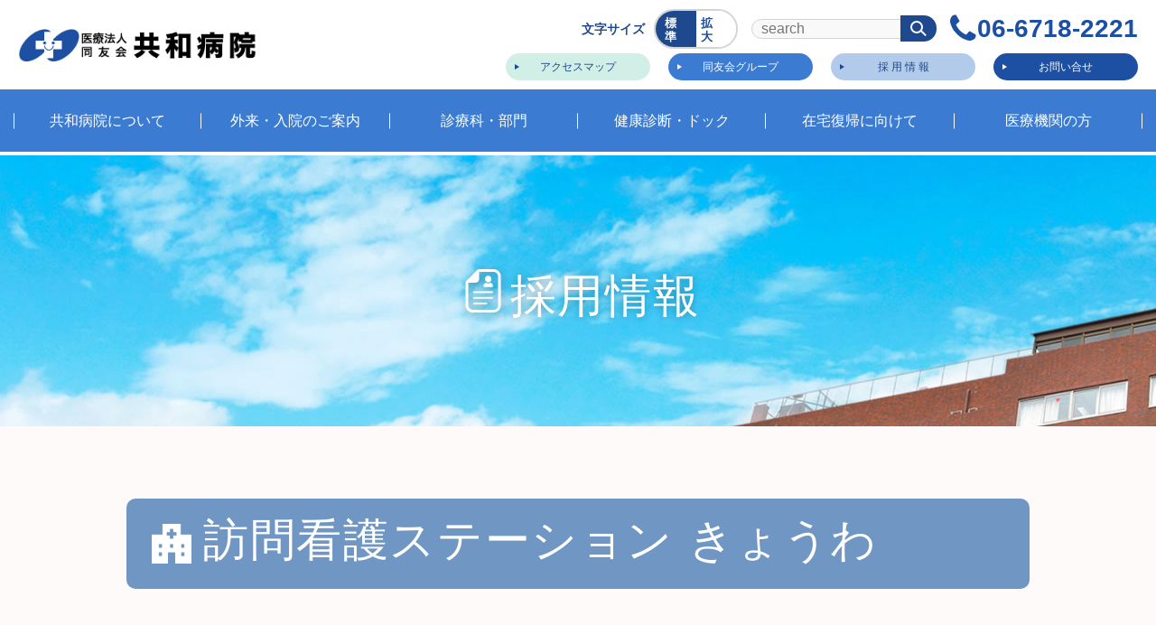

--- FILE ---
content_type: text/html; charset=UTF-8
request_url: https://kyowa-hp.net/recruit/station_nurse/
body_size: 12742
content:
<!doctype html>
	<html lang="ja">
	<head>
		<meta charset="utf-8">
		<meta name="viewport" content="width=device-width,initial-scale=1,user-scalable=no,maximum-scale=1,minimum-scale=1">
		<meta name="description" content="「治す医療」から「支える医療」まで。同友会グループ一体となって地域社会の医療、介護に貢献していきます。">
		<meta name="format-detection" content="telephone=no">
		
		<link href="https://maxcdn.bootstrapcdn.com/font-awesome/4.7.0/css/font-awesome.min.css" rel="stylesheet">
		<link href="https://fonts.googleapis.com/css2?family=Poppins:wght@600;700&display=swap" rel="stylesheet">
		<link href="https://kyowa-hp.net/new_wordpress/wp-content/themes/tpl/css/reset.css" rel="stylesheet" />
		<link href="https://kyowa-hp.net/new_wordpress/wp-content/themes/tpl/css/style.css" rel="stylesheet" />
		<link href="https://kyowa-hp.net/new_wordpress/wp-content/themes/tpl/css/sp.css" rel="stylesheet" />
		<link href="https://kyowa-hp.net/new_wordpress/wp-content/themes/tpl/css/animation_style.css" rel="stylesheet" />
		<link rel="stylesheet" type="text/css" href="https://kyowa-hp.net/new_wordpress/wp-content/themes/tpl/css/slick.css"/>
		<link rel="stylesheet" type="text/css" href="https://kyowa-hp.net/new_wordpress/wp-content/themes/tpl/css/slick-theme.css"/>
		<link rel="stylesheet" type="text/css" href="https://kyowa-hp.net/new_wordpress/wp-content/themes/tpl/css/iziModal.min.css"/>
		<script src="//ajax.googleapis.com/ajax/libs/jquery/1/jquery.min.js"></script>
		<script type="text/javascript" src="https://kyowa-hp.net/new_wordpress/wp-content/themes/tpl/js/slick.min.js"></script>
		<script type="text/javascript" src="https://kyowa-hp.net/new_wordpress/wp-content/themes/tpl/js/iziModal.min.js"></script>
		<script src="https://kyowa-hp.net/new_wordpress/wp-content/themes/tpl/js/common.js"></script>
		
		<!-- Google tag (gtag.js) -->
<script async src="https://www.googletagmanager.com/gtag/js?id=G-BFN83Q7RFC"></script>
<script>
  window.dataLayer = window.dataLayer || [];
  function gtag(){dataLayer.push(arguments);}
  gtag('js', new Date());

  gtag('config', 'G-BFN83Q7RFC');
</script>
		<!-- Global site tag (gtag.js) - Google Analytics -->
<script async src="https://www.googletagmanager.com/gtag/js?id=UA-243687957-1"></script>
<script>
  window.dataLayer = window.dataLayer || [];
  function gtag(){dataLayer.push(arguments);}
  gtag('js', new Date());

  gtag('config', 'UA-243687957-1');
</script>

		<meta name='robots' content='index, follow, max-image-preview:large, max-snippet:-1, max-video-preview:-1' />

	<!-- This site is optimized with the Yoast SEO plugin v26.8 - https://yoast.com/product/yoast-seo-wordpress/ -->
	<title>看護師・准看護師募集（訪問看護ステーション きょうわ） - 医療法人同友会 共和病院</title>
	<link rel="canonical" href="https://kyowa-hp.net/recruit/station_nurse/" />
	<meta property="og:locale" content="ja_JP" />
	<meta property="og:type" content="article" />
	<meta property="og:title" content="看護師・准看護師募集（訪問看護ステーション きょうわ） - 医療法人同友会 共和病院" />
	<meta property="og:description" content="採用情報 訪問看護ステーション きょうわ 看護師・准看護師募集 募集要項 職務内容 訪問看護業務 一般状態のチェック、褥そう処置、清拭、カテーテルの管理、洗髪、床上リハビリ、服薬指導、家族の方への介護指導、社会資源の活用 [&hellip;]" />
	<meta property="og:url" content="https://kyowa-hp.net/recruit/station_nurse/" />
	<meta property="og:site_name" content="医療法人同友会 共和病院" />
	<meta property="article:modified_time" content="2025-05-23T02:33:36+00:00" />
	<meta name="twitter:card" content="summary_large_image" />
	<meta name="twitter:label1" content="推定読み取り時間" />
	<meta name="twitter:data1" content="3分" />
	<script type="application/ld+json" class="yoast-schema-graph">{"@context":"https://schema.org","@graph":[{"@type":"WebPage","@id":"https://kyowa-hp.net/recruit/station_nurse/","url":"https://kyowa-hp.net/recruit/station_nurse/","name":"看護師・准看護師募集（訪問看護ステーション きょうわ） - 医療法人同友会 共和病院","isPartOf":{"@id":"https://kyowa-hp.net/#website"},"datePublished":"2022-06-14T02:10:38+00:00","dateModified":"2025-05-23T02:33:36+00:00","breadcrumb":{"@id":"https://kyowa-hp.net/recruit/station_nurse/#breadcrumb"},"inLanguage":"ja","potentialAction":[{"@type":"ReadAction","target":["https://kyowa-hp.net/recruit/station_nurse/"]}]},{"@type":"BreadcrumbList","@id":"https://kyowa-hp.net/recruit/station_nurse/#breadcrumb","itemListElement":[{"@type":"ListItem","position":1,"name":"ホーム","item":"https://kyowa-hp.net/"},{"@type":"ListItem","position":2,"name":"採用情報","item":"https://kyowa-hp.net/recruit/"},{"@type":"ListItem","position":3,"name":"看護師・准看護師募集（訪問看護ステーション きょうわ）"}]},{"@type":"WebSite","@id":"https://kyowa-hp.net/#website","url":"https://kyowa-hp.net/","name":"医療法人同友会 共和病院","description":"地域医療を支える大阪市生野区の医療法人同友会「共和病院」","potentialAction":[{"@type":"SearchAction","target":{"@type":"EntryPoint","urlTemplate":"https://kyowa-hp.net/?s={search_term_string}"},"query-input":{"@type":"PropertyValueSpecification","valueRequired":true,"valueName":"search_term_string"}}],"inLanguage":"ja"}]}</script>
	<!-- / Yoast SEO plugin. -->


<link rel="alternate" title="oEmbed (JSON)" type="application/json+oembed" href="https://kyowa-hp.net/wp-json/oembed/1.0/embed?url=https%3A%2F%2Fkyowa-hp.net%2Frecruit%2Fstation_nurse%2F" />
<link rel="alternate" title="oEmbed (XML)" type="text/xml+oembed" href="https://kyowa-hp.net/wp-json/oembed/1.0/embed?url=https%3A%2F%2Fkyowa-hp.net%2Frecruit%2Fstation_nurse%2F&#038;format=xml" />
<style id='wp-img-auto-sizes-contain-inline-css' type='text/css'>
img:is([sizes=auto i],[sizes^="auto," i]){contain-intrinsic-size:3000px 1500px}
/*# sourceURL=wp-img-auto-sizes-contain-inline-css */
</style>
<style id='wp-emoji-styles-inline-css' type='text/css'>

	img.wp-smiley, img.emoji {
		display: inline !important;
		border: none !important;
		box-shadow: none !important;
		height: 1em !important;
		width: 1em !important;
		margin: 0 0.07em !important;
		vertical-align: -0.1em !important;
		background: none !important;
		padding: 0 !important;
	}
/*# sourceURL=wp-emoji-styles-inline-css */
</style>
<style id='wp-block-library-inline-css' type='text/css'>
:root{--wp-block-synced-color:#7a00df;--wp-block-synced-color--rgb:122,0,223;--wp-bound-block-color:var(--wp-block-synced-color);--wp-editor-canvas-background:#ddd;--wp-admin-theme-color:#007cba;--wp-admin-theme-color--rgb:0,124,186;--wp-admin-theme-color-darker-10:#006ba1;--wp-admin-theme-color-darker-10--rgb:0,107,160.5;--wp-admin-theme-color-darker-20:#005a87;--wp-admin-theme-color-darker-20--rgb:0,90,135;--wp-admin-border-width-focus:2px}@media (min-resolution:192dpi){:root{--wp-admin-border-width-focus:1.5px}}.wp-element-button{cursor:pointer}:root .has-very-light-gray-background-color{background-color:#eee}:root .has-very-dark-gray-background-color{background-color:#313131}:root .has-very-light-gray-color{color:#eee}:root .has-very-dark-gray-color{color:#313131}:root .has-vivid-green-cyan-to-vivid-cyan-blue-gradient-background{background:linear-gradient(135deg,#00d084,#0693e3)}:root .has-purple-crush-gradient-background{background:linear-gradient(135deg,#34e2e4,#4721fb 50%,#ab1dfe)}:root .has-hazy-dawn-gradient-background{background:linear-gradient(135deg,#faaca8,#dad0ec)}:root .has-subdued-olive-gradient-background{background:linear-gradient(135deg,#fafae1,#67a671)}:root .has-atomic-cream-gradient-background{background:linear-gradient(135deg,#fdd79a,#004a59)}:root .has-nightshade-gradient-background{background:linear-gradient(135deg,#330968,#31cdcf)}:root .has-midnight-gradient-background{background:linear-gradient(135deg,#020381,#2874fc)}:root{--wp--preset--font-size--normal:16px;--wp--preset--font-size--huge:42px}.has-regular-font-size{font-size:1em}.has-larger-font-size{font-size:2.625em}.has-normal-font-size{font-size:var(--wp--preset--font-size--normal)}.has-huge-font-size{font-size:var(--wp--preset--font-size--huge)}.has-text-align-center{text-align:center}.has-text-align-left{text-align:left}.has-text-align-right{text-align:right}.has-fit-text{white-space:nowrap!important}#end-resizable-editor-section{display:none}.aligncenter{clear:both}.items-justified-left{justify-content:flex-start}.items-justified-center{justify-content:center}.items-justified-right{justify-content:flex-end}.items-justified-space-between{justify-content:space-between}.screen-reader-text{border:0;clip-path:inset(50%);height:1px;margin:-1px;overflow:hidden;padding:0;position:absolute;width:1px;word-wrap:normal!important}.screen-reader-text:focus{background-color:#ddd;clip-path:none;color:#444;display:block;font-size:1em;height:auto;left:5px;line-height:normal;padding:15px 23px 14px;text-decoration:none;top:5px;width:auto;z-index:100000}html :where(.has-border-color){border-style:solid}html :where([style*=border-top-color]){border-top-style:solid}html :where([style*=border-right-color]){border-right-style:solid}html :where([style*=border-bottom-color]){border-bottom-style:solid}html :where([style*=border-left-color]){border-left-style:solid}html :where([style*=border-width]){border-style:solid}html :where([style*=border-top-width]){border-top-style:solid}html :where([style*=border-right-width]){border-right-style:solid}html :where([style*=border-bottom-width]){border-bottom-style:solid}html :where([style*=border-left-width]){border-left-style:solid}html :where(img[class*=wp-image-]){height:auto;max-width:100%}:where(figure){margin:0 0 1em}html :where(.is-position-sticky){--wp-admin--admin-bar--position-offset:var(--wp-admin--admin-bar--height,0px)}@media screen and (max-width:600px){html :where(.is-position-sticky){--wp-admin--admin-bar--position-offset:0px}}
/*wp_block_styles_on_demand_placeholder:69724e80df892*/
/*# sourceURL=wp-block-library-inline-css */
</style>
<style id='classic-theme-styles-inline-css' type='text/css'>
/*! This file is auto-generated */
.wp-block-button__link{color:#fff;background-color:#32373c;border-radius:9999px;box-shadow:none;text-decoration:none;padding:calc(.667em + 2px) calc(1.333em + 2px);font-size:1.125em}.wp-block-file__button{background:#32373c;color:#fff;text-decoration:none}
/*# sourceURL=/wp-includes/css/classic-themes.min.css */
</style>
<link rel='stylesheet' id='wp-pagenavi-css' href='https://kyowa-hp.net/new_wordpress/wp-content/plugins/wp-pagenavi/pagenavi-css.css?ver=2.70' type='text/css' media='all' />
<link rel="https://api.w.org/" href="https://kyowa-hp.net/wp-json/" /><link rel="alternate" title="JSON" type="application/json" href="https://kyowa-hp.net/wp-json/wp/v2/pages/334" /><link rel="icon" href="https://kyowa-hp.net/new_wordpress/wp-content/uploads/2022/07/cropped-fabicon-32x32.png" sizes="32x32" />
<link rel="icon" href="https://kyowa-hp.net/new_wordpress/wp-content/uploads/2022/07/cropped-fabicon-192x192.png" sizes="192x192" />
<link rel="apple-touch-icon" href="https://kyowa-hp.net/new_wordpress/wp-content/uploads/2022/07/cropped-fabicon-180x180.png" />
<meta name="msapplication-TileImage" content="https://kyowa-hp.net/new_wordpress/wp-content/uploads/2022/07/cropped-fabicon-270x270.png" />
	</head>
	<body>
		<header>
			<div class="pc_none">
				<div class="sp_tel pc_none"><a href="tel:06-6718-2221"><i class="fa fa-phone" aria-hidden="true"></i></a></div>
				<div id="nav-drawer">
					<input id="nav-input" type="checkbox" class="nav-unshown">
					<label id="nav-open" for="nav-input"><span></span><span></span><span></span><span>menu</span></label>
					<span>menu</span>
					<!-- <label class="nav-unshown" id="nav-close" for="nav-input"></label> -->
					<div id="nav-content">
						<div class="container">
							<ul class="tel_sp">
								<li><a href="tel:06-6718-2221">共和病院<br><span><i class="fa fa-phone" aria-hidden="true"></i> 06-6718-2221</span></a></li>
							</ul>
							<div class="form">
								<div class="outer">
									<div class="searchForm">
										<form role="search" method="get" id="searchform" action="https://kyowa-hp.net/" >
											<input type="text" name="s" class="searchForm-input" placeholder="search" value=""/>
											<button class="searchForm-submit" type="submit"></button>
										</form>
									</div>
								</div>
							</div>						
							
							<ul class="link">
								<li><a href="https://kyowag.org/" target="_blank" rel="noopener noreferrer">同友会グループ</a></li>
								<li><a href="https://kyowa-hp.net/recruit">採用情報</a></li>
							</ul>
							<ul class="nav">
								<li>
									<a href="https://kyowa-hp.net/feature" class="parent list_item link_icon_1">
										共和病院について
										<p class="icon">
											<span></span>
											<span></span>
										</p>
									</a>
									<ul class="sub__cat">
										<li><a href="https://kyowa-hp.net/feature/greeting" class="sub__list_item">院長あいさつ</a></li>
										<li><a href="https://kyowa-hp.net/feature/policy" class="sub__list_item">基本方針</a></li>
										<li><a href="https://kyowa-hp.net/feature/about" class="sub__list_item">当院の特徴</a></li>	
										<li><a href="https://kyowa-hp.net/feature/history" class="sub__list_item">院長あいさつ</a></li>
										<li><a href="https://kyowa-hp.net/feature/history" class="sub__list_item">施設概要/沿革</a></li>
										<li><a href="https://kyowa-hp.net/feature/rights" class="sub__list_item">患者さまの権利憲章</a></li>
										<li><a href="https://kyowa-hp.net/feature/privacy" class="sub__list_item">個人情報保護方針</a></li>
										<li><a href="https://kyowa-hp.net/feature/quality" class="sub__list_item">病院指標</a></li>
										<li><a href="https://kyowa-hp.net/feature/access" class="sub__list_item">アクセス・交通</a></li>
										<li><a href="https://kyowa-hp.net/feature/keijijikou_kouseiroudou_20250805" class="sub__list_item">厚生労働大臣の定める掲示事項</a></li>
									</ul>
								</li>
								<li>
									<a href="https://kyowa-hp.net/patients" class="parent list_item link_icon_2">
										外来・入院のご案内
										<p class="icon">
											<span></span>
											<span></span>
										</p>
									</a>
									<ul class="sub__cat">
										<li><a href="https://kyowa-hp.net/patients/guide" class="sub__list_item">初診・再診のご案内</a></li>
										<li><a href="https://kyowa-hp.net/patients/schedule" class="sub__list_item">受付診療時間・外来担当医表</a></li>
										<li><a href="https://kyowa-hp.net/category/roster/" class="sub__list_item">休診・代診のご案内</a></li>	
										<li><a href="https://kyowa-hp.net/patients/procedure" class="sub__list_item">入院の手続き</a></li>
										<li><a href="https://kyowa-hp.net/patients/rule" class="sub__list_item">入院される方へ</a></li>
										<li><a href="https://kyowa-hp.net/patients/meeting" class="sub__list_item">お見舞い・ご面会について</a></li>
										<li><a href="https://kyowa-hp.net/patients/map" class="sub__list_item">院内フロアマップ</a></li>
										<li><a href="https://kyowa-hp.net/patients//expenses" class="sub__list_item">選定療養費及び保険外負担について</a></li>
										<!--<li><a href="https://kyowa-hp.net/patients/consultation-desk" class="sub__list_item">患者相談窓口のご案内</a></li>-->
									</ul>
								</li>
								<li>
									<a href="https://kyowa-hp.net/subject" class="parent list_item link_icon_3">
										診療科・部門
										<p class="icon">
											<span></span>
											<span></span>
										</p>
									</a>
									<ul class="sub__cat">
										<li class="">
											<a href="" class="sub__list_item parent">
												診療科目
												<p class="icon">
													<span></span>
													<span></span>
												</p>
											</a>
											<ul>
												<li><a href="https://kyowa-hp.net/subject/internalmedicine">内科・消化器科</a></li>
												<li><a href="https://kyowa-hp.net/subject/orthopedic">整形外科</a></li>
												<li><a href="https://kyowa-hp.net/subject/cardiology">循環器科</a></li>
												<li><a href="https://kyowa-hp.net/subject/respiratory">呼吸器科</a></li>
												<li><a href="https://kyowa-hp.net/subject/urology">泌尿器科</a></li>
												<li><a href="https://kyowa-hp.net/subject/pediatrics">小児科</a></li>
												<li><a href="https://kyowa-hp.net/subject/neurology">脳神経内科</a></li>
												<li><a href="https://kyowa-hp.net/subject/dermatology">皮膚科</a></li>
												<li><a href="https://kyowa-hp.net/subject/neurosurgery">脳神経外科</a></li>
												<li><a href="https://kyowa-hp.net/subject/dialysis">人工透析内科</a></li>
												<li><a href="https://kyowa-hp.net/subject/non-smoking">禁煙指導</a></li>
												<li><a href="https://kyowa-hp.net/subject/diabetes">糖尿病指導</a></li>
												<li><a href="https://kyowa-hp.net/subject/geriatric">もの忘れ外来</a></li>
											</ul>
										</li>
										<li class="">
											<a href="" class="sub__list_item parent">部門紹介												
												<p class="icon">
													<span></span>
													<span></span>
												</p>
											</a>
											<ul>
												<li><a href="/nurse" target="_blank">看護部</a></li>
												<li><a href="https://kyowa-hp.net/subject/rehabu">リハビリテーション科</a></li>
												<li><a href="https://kyowa-hp.net/subject/pharmacy">薬局</a></li>
												<li><a href="https://kyowa-hp.net/subject/radiation">放射線科</a></li>
												<li><a href="https://kyowa-hp.net/subject/nutrition">栄養給食科</a></li>
												<li><a href="https://kyowa-hp.net/subject/consultation">医療福祉相談室</a></li>
												<li><a href="https://kyowa-hp.net/subject/safety-management">医療安全管理室</a></li>
											</ul>
										</li>
									</ul>
								</li>
								<li>
									<a href="https://kyowa-hp.net/examination" class="parent list_item">
										健康診断・人間ドック
										<p class="icon">
											<span></span>
											<span></span>
										</p>
									</a>
									<ul class="sub__cat">
										<li><a href="https://kyowa-hp.net/examination" class="sub__list_item">健康診断</a></li>
										<li><a href="https://kyowa-hp.net/examination/kigyou" class="sub__list_item">企業健診</a></li>
										<li><a href="https://kyowa-hp.net/examination/kouhi" class="sub__list_item">生活習慣病予防検診</a></li>
										<li><a href="https://kyowa-hp.net/examination/examination-test" class="sub__list_item">特定健康診査・後期高齢者検診</a></li>
										<li><a href="https://kyowa-hp.net/examination/cancer-screening" class="sub__list_item">大阪市がん検診</a></li>
										<li><a href="https://kyowa-hp.net/examination/dock" class="sub__list_item">人間ドック</a></li>
										<li><a href="https://kyowa-hp.net/examination/ct" class="sub__list_item">肺がんCT検診</a></li>
										<li><a href="https://kyowa-hp.net/examination/mri" class="sub__list_item">MRI検診</a></li>										
									</ul>
								</li>
								<li>
									<a href="https://kyowa-hp.net/examination" class="parent list_item">
										同友会グループ
										<p class="icon">
											<span></span>
											<span></span>
										</p>
									</a>
									<ul class="sub__cat">
										<li><a href="https://kyowa-hp.net/fratanity/greeting" class="sub__list_item">理事長のあいさつ</a></li>
										<li><a href="https://kyowa-hp.net/fratanity/policy" class="sub__list_item">基本方針</a></li>
										<li><a href="https://kyowa-hp.net/fratanity/about" class="sub__list_item">当院の特徴</a></li>
										<li><a href="https://kyowa-hp.net/fratanity/history" class="sub__list_item">施設概要/沿革</a></li>
										<li><a href="https://kyowa-hp.net/fratanity/rights" class="sub__list_item">患者さまの権利憲章</a></li>
										<li><a href="https://kyowa-hp.net/fratanity/privacy" class="sub__list_item">個人情報保護方針</a></li>
										<li><a href="https://kyowa-hp.net/fratanity/quality" class="sub__list_item">病院指標</a></li>
										<li><a href="https://kyowa-hp.net/fratanity/access" class="sub__list_item">アクセス・交通</a></li>
										<li><a href="https://kyowa-hp.net/feature/keijijikou_kouseiroudou_20250805" class="sub__list_item">厚生労働大臣の定める掲示事項</a></li>
									</ul>
								</li>
								<li>
									<a href="" class="parent list_item">
										在宅復帰に向けて
										<p class="icon">
											<span></span>
											<span></span>
										</p>
									</a>
									<ul class="sub__cat">
										<li class="">
											<a href="" class="sub__list_item parent">
												地域包括ケア
												<p class="icon">
													<span></span>
													<span></span>
												</p>
											</a>
											<ul>
												<li><a href="https://kyowa-hp.net/rehabilitation/chiiki-shien">地域包括ケアへの取り組み</a></li>
												<li><a href="https://kyowa-hp.net/rehabilitation/care-ward">地域包括ケア病棟について</a></li>												
												<li><a href="https://kyowa-hp.net/rehabilitation/collaboration">法人内連携</a></li>
												<li><a href="https://kyowa-hp.net/rehabilitation/area-contact">地域社会との触れ合い</a></li>
											</ul>
										</li>					  										
										<li class="">
											<a href="" class="sub__list_item parent">
												在宅・介護サービス
												<p class="icon">
													<span></span>
													<span></span>
												</p>
											</a>
											<ul>
												<li><a href="https://kyowa-hp.net/rehabilitation/kyowa/">訪問看護ステーション きょうわ</a></li>
												<li><a href="https://kyowa-hp.net/rehabilitation/home-care">ケアプランセンター きょうわ</a></li>
												<li><a href="/harmony-kyowa" target="_blank">介護老人保健施設 ハーモニー共和 <i class="fa fa-external-link" aria-hidden="true"></i></a></li>
												<li><a href="/care-kyowa" target="_blank">介護付き有料老人ホーム メディケアホームきょうわ <i class="fa fa-external-link" aria-hidden="true"></i></a></li>
												<li><a href="/kyowahukusi" target="_blank">特別養護老人ホーム 万寿苑 <i class="fa fa-external-link" aria-hidden="true"></i></a></li>
											</ul>
										</li>					                      
									</ul>
								</li>
								<li>
									<a href="" class="parent list_item">
										医療関係者の方
										<p class="icon">
											<span></span>
											<span></span>
										</p>
									</a>
									<ul class="sub__cat">
										<li><a href="https://kyowa-hp.net/concerned/regional" class="sub__list_item">地域医療連絡室</a></li>
										<li><a href="https://kyowa-hp.net/concerned/transport" class="sub__list_item">転院（入院）相談について</a></li>
										<li><a href="https://kyowa-hp.net/concerned/reservation" class="sub__list_item">ご紹介予約について</a></li>
										<li><a href="https://kyowa-hp.net/concerned/nursing-support" class="sub__list_item">介護支援連携</a></li>
										<li><a href="https://kyowa-hp.net/concerned/respite" class="sub__list_item">レスパイト入院のご案内</a></li>										
									</ul>
								</li>
								<li><a href="https://kyowa-hp.net/recruit" class="list_item">採用情報</a></li>
								<li><a href="https://kyowa-hp.net/topics" class="list_item">お知らせ</a></li>
								<li><a href="https://kyowa-hp.net/" class="list_item">お問い合わせ</a></li>
							</ul>
						</div>
					</div>
				</div>
			</div>
		</header>
		<!-- header -->

		<header>
			<div class="header">
				<div class="headline">
					<h1 class="logo"><a href="https://kyowa-hp.net/"><img src="https://kyowa-hp.net/new_wordpress/wp-content/themes/tpl/img/logo.svg"></a></h1>
					<div class="info sp_none">
						<div class="form">
							<div class="outer">
								<div class="font_size">
									<p class="size">文字サイズ</p>
									<ul>
										<li class="normal">標準</li>
										<li class="large">拡大</li>
									</ul>
								</div>
							</div>
							<div class="outer">
								<div class="searchForm">
									<form role="search" method="get" id="searchform" action="https://kyowa-hp.net/" >
										<input type="text" name="s" class="searchForm-input" placeholder="search" value=""/>
										<button class="searchForm-submit" type="submit"></button>
									</form>
								</div>
							</div>
							<div class="outer">
								<p class="tel">06-6718-2221</p>
							</div>
						</div>
						<ul>
							<li><a href="https://kyowa-hp.net/feature/access/" style="font-size:12px; padding-top: 8px;">アクセスマップ</a></li>
							<li><a href="https://kyowag.org/" style="font-size:12px; padding-top: 8px;" target="_blank" rel="noopener noreferrer">同友会グループ</a></li>
							<li><a href="https://kyowa-hp.net/recruit" style="font-size:12px; padding-top: 8px;">採 用 情 報</a></li>
							<li><a href="https://kyowa-hp.net/contact" style="font-size:12px; padding-top: 8px;">お問い合せ</a></li>
						</ul>
					</div>
				</div>
				<div class="gnav sp_none">
					<div class="wrapper">
						<ul class="pc_nav">
							<li>
								<a href="https://kyowa-hp.net/feature"><span>共和病院について</span></a>
								<div class="pc_dropdown">
									<div class="outer">
										<div class="link">
											<div class="list_item">
												<p class="txt mb_30"><a href="https://kyowa-hp.net/feature/greeting">院長あいさつ</a></p>
												<p class="txt mb_30"><a href="https://kyowa-hp.net/feature/history">沿革/施設基準</a></p>
												<p class="txt mb_30"><a href="https://kyowa-hp.net/feature/quality">病院指標</a></p>
											</div>
											<div class="list_item">
												<p class="txt mb_30"><a href="https://kyowa-hp.net/feature/policy">理念/基本方針</a></p>
												<p class="txt mb_30"><a href="https://kyowa-hp.net/feature/rights">患者さまの権利憲章</a></p>
												<p class="txt mb_30"><a href="https://kyowa-hp.net/feature/access">アクセス・交通</a></p>
											</div>
											<div class="list_item">
												<p class="txt mb_30"><a href="https://kyowa-hp.net/feature/about">当院の特徴</a></p>
												<p class="txt mb_30"><a href="https://kyowa-hp.net/feature/privacy">個人情報保護方針</a></p>
												<p class="txt mb_30"><a href="https://kyowa-hp.net/feature/keijijikou_kouseiroudou_20250805">厚生労働大臣の定める掲示事項</a></p>
											</div>
										</div>
									</div>
								</div>
							</li>
							<li>
								<a href="https://kyowa-hp.net/patients"><span>外来・入院のご案内</span></a>
								<div class="pc_dropdown">
									<div class="outer">
										<div class="link">
											<div class="list_item">
												<p class="txt mb_30"><a href="https://kyowa-hp.net/patients/guide">初診・再診のご案内</a></p>
												<p class="txt mb_30"><a href="https://kyowa-hp.net/patients/procedure/">入院の手続き</a></p>
												<p class="txt mb_30"><a href="https://kyowa-hp.net/patients/map">院内フロアマップ</a></p>
											</div>
											<div class="list_item">
												<p class="txt mb_30"><a href="https://kyowa-hp.net/patients/schedule">受付診療時間・外来担当医</a></p>	
												<p class="txt mb_30"><a href="https://kyowa-hp.net/patients/rule">入院される方へ</a></p>												
												<p class="txt mb_30"><a href="https://kyowa-hp.net/patients/expenses">選定療養費及び保険外負担について</a></p>
												<!--<p class="txt mb_30"><a href="https://kyowa-hp.net/patients/consultation-desk">患者相談窓口のご案内</a></p>-->
											</div>
											<div class="list_item">	
												<p class="txt mb_30"><a href="https://kyowa-hp.net/category/roster">休診・代診のご案内</a></p>
												<p class="txt mb_30"><a href="https://kyowa-hp.net/patients/meeting">お見舞い・ご面会について</a></p>

											</div>
										</div>
									</div>
								</div>
							</li>
							<li>
								<a href="https://kyowa-hp.net/subject"><span>診療科・部門</span></a>
								<div class="pc_dropdown">
									<div class="outer">
										<div class="link">
											<div class="list_item">
												<p class="txt"><a href="https://kyowa-hp.net/subject/#sec1">診療科目</a></p>
												<dl>
													<dt><a href="https://kyowa-hp.net/subject/internalmedicine/">内科・消化器科</a></dt>
													<dt><a href="https://kyowa-hp.net/subject/respiratory">呼吸器科</a></dt>
													<dt><a href="https://kyowa-hp.net/subject/neurology">脳神経内科</a></dt>
													<dt><a href="https://kyowa-hp.net/subject/dialysis">人工透析内科</a></dt>
													<dt><a href="https://kyowa-hp.net/subject/geriatric">もの忘れ外来</a></dt>
												</dl>
											</div>
											<div class="list_item">
												<dl class="mt_30">
													<dt><a href="https://kyowa-hp.net/subject/orthopedic">整形外科</a></dt>
													<dt><a href="https://kyowa-hp.net/subject/urology">泌尿器科</a></dt>
													<dt><a href="https://kyowa-hp.net/subject/dermatology">皮膚科</a></dt>
													<dt><a href="https://kyowa-hp.net/subject/non-smoking">禁煙指導</a></dt>
												</dl>
											</div>
											<div class="list_item">
												<dl class="mt_30">
													<dt><a href="https://kyowa-hp.net/subject/cardiology">循環器科</a></dt>
													<dt><a href="https://kyowa-hp.net/subject/pediatrics">小児科</a></dt>
													<dt><a href="https://kyowa-hp.net/subject/neurosurgery">脳神経外科</a></dt>
													<dt><a href="https://kyowa-hp.net/subject/diabetes">糖尿病指導</a></dt>
												</dl>
											</div>
										</div>
										<div class="link">
											<div class="list_item">
												<p class="txt"><a href="https://kyowa-hp.net/subject/#sec2">部門紹介</a></p>
												<dl>
													<dt><a href="/nurse" target="_blank">看護部 <i class="fa fa-external-link" aria-hidden="true"></i></a></dt>	
													<dt><a href="https://kyowa-hp.net/subject/consultation">医療福祉相談室</a></dt>
													<dt><a href="https://kyowa-hp.net/subject/safety-management">医療安全管理室</a></dt>
												</dl>
											</div>
											<div class="list_item">
												<dl class="mt_30">
													<dt><a href="https://kyowa-hp.net/subject/rehabu">リハビリテーション科</a></dt>	
													<dt><a href="https://kyowa-hp.net/subject/radiation">放射線科</a></dt>
												</dl>
											</div>
											<div class="list_item">
												<dl class="mt_30">
													<dt><a href="https://kyowa-hp.net/subject/pharmacy">薬局</a></dt>
													<dt><a href="https://kyowa-hp.net/subject/nutrition">栄養給食科</a></dt>
												</dl>
											</div>											
										</div>
									</div>
								</div>
							</li>
							<li>
								<a href="https://kyowa-hp.net/examination"><span>健康診断・ドック</span></a>
								<div class="pc_dropdown">
									<div class="outer">
										<div class="link">
											<div class="list_item">
												<p class="txt mb_30"><a href="https://kyowa-hp.net/examination/kigyou">企業健診</a></p>
												<p class="txt mb_30"><a href="https://kyowa-hp.net/examination/cancer-screening">大阪市がん検診</a></p>
												<p class="txt"><a href="https://kyowa-hp.net/examination/mri">MRI検診</a></p>
											</div>
											<div class="list_item">
												<p class="txt mb_30"><a href="https://kyowa-hp.net/examination/kouhi">生活習慣病予防検診</a></p>
												<p class="txt mb_30"><a href="https://kyowa-hp.net/examination/dock">人間ドック</a></p>
											</div>
											<div class="list_item">
												<p class="txt mb_30"><a href="https://kyowa-hp.net/examination/examination-test">特定健康診査・後期高齢者検診</a></p>
												<p class="txt mb_30"><a href="https://kyowa-hp.net/examination/ct">肺がんCT検診</a></p>
											</div>
										</div>
									</div>
								</div>
							</li>
							<li>
								<a href="https://kyowa-hp.net/rehabilitation"><span>在宅復帰に向けて</span></a>
								<div class="pc_dropdown">
									<div class="outer">
										<div class="link">
											<div class="list_item">
												<p class="txt"><a href="https://kyowa-hp.net/rehabilitation/#sec1">地域包括ケア</a></p>
												<dl>
													<dt><a href="https://kyowa-hp.net/rehabilitation/chiiki-shien">地域包括ケアへの取り組み</a></dt>
													<dt><a href="https://kyowa-hp.net/rehabilitation/area-contact">地域社会との触れ合い</a></dt>													
												</dl>
											</div>
											<div class="list_item">
												<dl class="mt_30">
													<dt><a href="https://kyowa-hp.net/rehabilitation/care-ward">地域包括ケア病棟について</a></dt>													
												</dl>
											</div>
											<div class="list_item">
												<dl class="mt_30">
													<dt><a href="https://kyowa-hp.net/rehabilitation/collaboration">法人内連携</a></dt>
												</dl>
											</div>											
										</div>										
										<div class="link">
											<div class="list_item">
												<p class="txt"><a href="https://kyowa-hp.net/rehabilitation/#sec2">在宅・介護サービス</a></p>
												<dl>
													<dt><a href="https://kyowa-hp.net/rehabilitation/kyowa">訪問看護ステーション きょうわ</a></dt>
													<dt><a href="https://kyowa-hp.net/rehabilitation/home-care">ケアプランセンター きょうわ</a></dt>
												</dl>
											</div>
											<div class="list_item">
												<dl class="mt_30">
													<dt><a href="/harmony-kyowa" target="_blank">介護老人保健施設 ハーモニー共和 <i class="fa fa-external-link" aria-hidden="true"></i></a></dt>
													<dt><a href="/care-kyowa" target="_blank">介護付き有料老人ホーム<br>メディケアホームきょうわ <i class="fa fa-external-link" aria-hidden="true"></i></a></dt>
												</dl>
											</div>
											<div class="list_item">
												<dl class="mt_30">
													<dt><a href="/kyowahukusi" target="_blank">特別養護老人ホーム 万寿苑 <i class="fa fa-external-link" aria-hidden="true"></i></a></dt>
												</dl>
											</div>
										</div>
									</div>
								</div>
							</li>
							<li>
								<a href="https://kyowa-hp.net/concerned/"><span>医療機関の方</span></a>
								<div class="pc_dropdown">
<!-- 									<div class="ttl_area">
										<p class="sub_ttl">医療機関の方</p>
										<figure>
											<img src="https://kyowa-hp.net/new_wordpress/wp-content/themes/tpl/img/nav_bg_6.jpg">
										</figure>
									</div> -->
									<div class="outer">
										<div class="link">
											<div class="list_item">
												<p class="txt mb_30"><a href="https://kyowa-hp.net/concerned/regiona">地域医療連絡室</a></p>
												<p class="txt"><a href="https://kyowa-hp.net/concerned/nursing-support">介護支援連携</a></p>
											</div>
											<div class="list_item">
												<p class="txt mb_30"><a href="https://kyowa-hp.net/concerned/transport">転院（入院）相談について</a></p>
												<p class="txt mb_30"><a href="https://kyowa-hp.net/concerned/respite">レスパイト入院のご案内</a></p>
											</div>
											<div class="list_item">
												<p class="txt"><a href="https://kyowa-hp.net/concerned/reservation">ご紹介予約について</a></p>	
											</div>
										</div>
									</div>
								</div>
							</li>
						</ul>
					</div>
				</div>
			</div>
		</header>

<div class="font_size_area">
<div class="sedond_bg ">
<div class="sub_ttl"><img decoding="async" src="https://kyowa-hp.net/new_wordpress/wp-content/themes/tpl/img/recruit_icon.svg" width="60" />
<h1 class="">採用情報</h1>
</div>
</div>
<main class="second__color">
<div class="wrapper">
<div class="main__content">
<h2 class="main__ttl"><img decoding="async" src="https://kyowa-hp.net/new_wordpress/wp-content/themes/tpl/img/feature_icon.svg" width="70px" />訪問看護ステーション きょうわ</h2>
<section class="mb_60">
<h3 class="page_sub__ttl">看護師・准看護師募集</h3>
<figure class="mb_60"><img decoding="async" class="img_w100" src="https://kyowa-hp.net/new_wordpress/wp-content/themes/tpl/img/k-081_img01.jpg" alt="" /></figure>
<h4 class="line_ttl">募集要項</h4>
<div class="flex__tbl mb_40">
<table>
<tbody>
<tr>
<th width="30%">職務内容</th>
<td class="align_left">
<p>訪問看護業務<br />
一般状態のチェック、褥そう処置、清拭、カテーテルの管理、洗髪、床上リハビリ、服薬指導、家族の方への介護指導、社会資源の活用法と利用に対するアドバイス</p>
</td>
</tr>
<tr>
<th>就業場所</th>
<td class="align_left">訪問看護ステーションきょうわ<br />
〒544-0021 大阪市生野区勝山南4丁目16番10号<br />
アクセス<br />
【JR環状線/地下鉄】鶴橋駅から市バス大池橋下車<br />
【地下鉄千日前線】今里駅から市バス大池橋下車</td>
</tr>
<tr>
<th>勤務時間</th>
<td class="align_left">8：45～17：15</td>
</tr>
<tr>
<th>休日休暇</th>
<td class="align_left">4週8休制<br />
夏期休暇5日、年末年始5日（年間休日114日）、有給休暇初年度10日 ※6ヶ月経過後特別休暇あり（慶弔休暇等）</td>
</tr>
<tr>
<th>給与</th>
<td class="align_left">看護師 273,000円以上<br />
准看護師 285,000円以上<br />
宅直（オンコール）手当 2,000円/1回×回数<br />
経験により優遇します。</td>
</tr>
<tr>
<th>賞与</th>
<td class="align_left">年2回（6月・12月）</td>
</tr>
<tr>
<th>福利厚生</th>
<td class="align_left">
<ul class="itemlist">
	<li>社会保険、健康保険、厚生年金、雇用、労災</li>
	<li>職員寮（独身寮）寮費10,000円/月額</li>
	<li>院内保育所（0歳児対象）月額10,000円<br />
※病児保育、夜間保育、臨時保育（保育所がお休みのときなど）等については就学前児童利用可能</li>
	<li>保育手当（1子に付き15,000円まで）</li>
	<li>家族手当（世帯主の場合に限る）等</li>
	<li>永年勤続表彰（5年：金３万円と特休２日/10年：金30万円と特休5日/15年：金３万円と特休２日/20年：金50万円と特休5日/25年：特休２日/30年特休２日）</li>
	<li>保養所（淡路島洲本）</li>
	<li>海水浴、ハイキング等職員交流行事多数</li>
	<li>制服貸与</li>
	<li>職員食堂</li>
</ul>
</td>
</tr>
<tr>
<th>応募方法</th>
<td class="align_left">電話又は下記フォームでエントリーの上、履歴書（写真貼付）をご郵送ください。</td>
</tr>
<tr>
<th>応募窓口</th>
<td class="align_left">
<p>医療法人同友会（共和病院内）総務人事部まで<br />
〒544-0021 大阪市生野区勝山南4-16-10<br />
TEL：070-4387-5425（人事直通）<br />
FAX：06-6718-2229<br />
E-mail：jinji@kyowa-hp.net</p>
</td>
</tr>
</tbody>
</table>
</div>
<p class="mb_20"><a class="common_btn entry_btn" href="/entry-nurse">応募フォーム</a></p>
<p><a class="common_btn" href="rehabilitation/kyowa">訪問介護ステーション きょうわ</a></p>
</section>
</div>
</div>
</main></div>
<footer class="">
	<section class="banner">
		<div class="wrapper">
			<ul>
				<li>
					<a href="/nurse" target="_blank"><figure class="cover"><img src="https://kyowa-hp.net/new_wordpress/wp-content/themes/tpl/img/bn-1.jpg" alt=""></figure></a>
				</li>
				<li>
					<a href="https://kyowa-hp.net/recruit"><figure class="cover"><img src="https://kyowa-hp.net/new_wordpress/wp-content/themes/tpl/img/bn-2.jpg" alt=""></figure></a>
				</li>
			</ul>
<!-- 
			<ul style="margin-top:20px;">
				<li>
					<a href="https://forms.gle/tGUxV4inkSDakD3j7" target="_blank"><figure class="cover"><img src="https://kyowa-hp.net/new_wordpress/wp-content/themes/tpl/img/bn_intern.jpg" alt=""></figure></a>
				</li>
			</ul>
-->
		</div>
	</section>
	<div class="top_link_list">
		<ul>
			<li>
				<a href="https://kyowa-hp.net/topics/">
					<img src="https://kyowa-hp.net/new_wordpress/wp-content/themes/tpl/img/top_icon7.svg">
					<p>お知らせ</p>
				</a>
			</li>
			<li>
				<a href="https://kyowa-hp.net/patients/">
					<img src="https://kyowa-hp.net/new_wordpress/wp-content/themes/tpl/img/top_icon1.svg">
					<p>外来・入院の<br>ご案内</p>
				</a>
			</li>
			<li>
				<a href="https://kyowa-hp.net/subject/">
					<img src="https://kyowa-hp.net/new_wordpress/wp-content/themes/tpl/img/top_icon2.svg">
					<p>診療科・部門</p>
				</a>
			</li>
			<li>
				<a href="https://kyowa-hp.net/examination/">
					<img src="https://kyowa-hp.net/new_wordpress/wp-content/themes/tpl/img/top_icon3.svg">
					<p>健康診断<br>ドック</p>
				</a>
			</li>
			<li>
				<a href="https://kyowa-hp.net/concerned/">
					<img src="https://kyowa-hp.net/new_wordpress/wp-content/themes/tpl/img/top_icon4.svg">
					<p>医療機関の方</p>
				</a>
			</li>
			<li>
				<a href="https://kyowa-hp.net/recruit/">
					<img src="https://kyowa-hp.net/new_wordpress/wp-content/themes/tpl/img/top_icon5.svg">	
					<p>採用情報</p>
				</a>
			</li>
			<li>
				<a href="https://kyowa-hp.net/feature/access/">
					<img src="https://kyowa-hp.net/new_wordpress/wp-content/themes/tpl/img/top_icon6.svg">
					<p>交通アクセス</p>
				</a>
			</li>
			<li>
				<a href="https://kyowa-hp.net/feature/keijijikou_kouseiroudou_20250805/">
					<img src="https://kyowa-hp.net/new_wordpress/wp-content/themes/tpl/img/top_icon7.svg">
					<p>厚生労働大臣の定める掲示事項</p>
				</a>
			</li>
		</ul>
	</div>
	
		<section class="group_link">
		<div class="wrapper">
			<h3 class="sub_ttl font_size_area">同友会グループ 医療・介護ネットワーク</h3>
			<ul>
				<li>
					<a href="https://kyowa-hp.net/">
						<div class="box">
							<div class="left">
								<img src="https://kyowa-hp.net/new_wordpress/wp-content/themes/tpl/img/link-1.jpg" alt="">
							</div>
							<div class="right">
								<h3 class="font_size_area">医療法人同友会<br><span class="name">共和病院</span></h3>
							</div>
						</div>
					</a>
				</li>
				<li>
					<a href="https://kyowa-hp.net/harmony-kyowa/" target="_blank">
						<div class="box">
							<div class="left">
								<img src="https://kyowa-hp.net/new_wordpress/wp-content/themes/tpl/img/link-2.jpg" alt="">
							</div>
							<div class="right">
								<h3 class="font_size_area">介護老人保健施設<br><span class="name">ハーモニー共和</span></h3>
							</div>
						</div>
					</a>
				</li>
				<li>
					<a href="https://kyowa-hp.net/care-kyowa" target="_blank">
						<div class="box">
							<div class="left">
								<img src="https://kyowa-hp.net/new_wordpress/wp-content/themes/tpl/img/link-3.jpg" alt="">
							</div>
							<div class="right">
								<h3 class="font_size_area">介護付き有料老人ホーム<br><span class="name">メディケアホームきょうわ</span></h3>
							</div>
						</div>
					</a>
				</li>
				<li>
					<a href="https://kyowa-hp.net/kyowahukusi" target="_blank">
						<div class="box">
							<div class="left">
								<img src="https://kyowa-hp.net/new_wordpress/wp-content/themes/tpl/img/link-4.jpg" alt="">
							</div>
							<div class="right">
								<h3 class="font_size_area"><span class="sub">社会福祉法人共和福祉会</span><br>特別養護老人ホーム <span class="name">万寿苑</span></h3>
							</div>
						</div>
					</a>
				</li>
				<li>
					<a href="https://kyowa-hp.net/rehabilitation/kyowa/" target="_blank">
						<div class="box">
							<div class="left">
								<img src="https://kyowa-hp.net/new_wordpress/wp-content/themes/tpl/img/link-5.jpg" alt="">
							</div>
							<div class="right">
								<h3 class="font_size_area">訪問看護ステーション<br><span class="name">きょうわ</span></h3>
							</div>
						</div>
					</a>
				</li>
				<li>
					<a href="https://kyowa-hp.net/rehabilitation/home-care/" target="_blank">
						<div class="box">
							<div class="left">
								<img src="https://kyowa-hp.net/new_wordpress/wp-content/themes/tpl/img/link-6.jpg" alt="">
							</div>
							<div class="right">
								<h3 class="font_size_area">ケアプランセンター<br><span class="name">きょうわ</span></h3>
							</div>
						</div>
					</a>
				</li>
			</ul>
		</div>
	</section>
	<div class="pagetop_icon">
		<a href="#">
			<img src="https://kyowa-hp.net/new_wordpress/wp-content/themes/tpl/img/pagetop.png">
			<p>ページの先頭へ</p>
		</a>
	</div>
	<section class="footer_content">
		<div class="left">
			<figure class="">
				<img src="https://kyowa-hp.net/new_wordpress/wp-content/themes/tpl/img/logo_w.svg">
			</figure>
			<!--<ul>
				<li><a href="https://kyowa-hp.net/qutpatient/schedule">外来担当医表</a></li>
				<li><a href="https://kyowa-hp.net/fratanity/access">アクセスマップ</a></li>
				<li><a href="https://kyowa-hp.net/recruit">採用情報</a></li>
			</ul>-->
		</div>
		<div class="right">
			<nav class="outer">
				<ul>
					<li>
						<a href="" class="parent list_item">
							共和病院について
							<p class="icon">
								<span></span>
								<span></span>
							</p>
						</a>
						<ul class="sub__cat">
							<li><a href="https://kyowa-hp.net/feature/greeting/" class="sub__list_item">院長ごあいさつ</a></li>
							<li><a href="https://kyowa-hp.net/feature/policy/" class="sub__list_item">基本方針</a></li>
							<li><a href="https://kyowa-hp.net/feature/about/" class="sub__list_item">当院の特徴</a></li>
							<li><a href="https://kyowa-hp.net/feature/history/" class="sub__list_item">施設概要</a></li>
							<li><a href="https://kyowa-hp.net/feature/rights/" class="sub__list_item">患者さまの権利憲章</a></li>
							<li><a href="https://kyowa-hp.net/feature/privacy/" class="sub__list_item">個人情報保護方針</a></li>
							<li><a href="https://kyowa-hp.net/feature/quality/" class="sub__list_item">病院指標</a></li>
							<li><a href="https://kyowa-hp.net/feature/access/" class="sub__list_item">アクセス・交通</a></li>
							<li><a href="https://kyowa-hp.net/feature/keijijikou_kouseiroudou_20250805/" class="sub__list_item">厚生労働大臣の定める掲示事項</a></li>	
						</ul>
					</li>
					<li>
						<a href="" class="parent list_item">
							外来・入院のご案内
							<p class="icon">
								<span></span>
								<span></span>
							</p>
						</a>
						<ul class="sub__cat">
							<li><a href="https://kyowa-hp.net/qutpatient/guide" class="sub__list_item">初診・再診のご案内</a></li>
							<li><a href="https://kyowa-hp.net/qutpatient/schedule" class="sub__list_item">受付診療時間・外来担当医表</a></li>
							<li><a href="https://kyowa-hp.net/category/roster/" class="sub__list_item">休診・代診のご案内</a></li>			
							<li><a href="https://kyowa-hp.net/patients/procedure" class="sub__list_item">入院の手続き</a></li>
							<li><a href="https://kyowa-hp.net/patients/rule" class="sub__list_item">入院される方へ</a></li>
							<li><a href="https://kyowa-hp.net/patients/meeting" class="sub__list_item">お見舞い・ご面会について</a></li>
							<li><a href="https://kyowa-hp.net/patients/map" class="sub__list_item">院内フロアマップ</a></li>
							<li><a href="https://kyowa-hp.net/patients/expenses" class="sub__list_item">選定療養費及び保険外負担について</a></li>
							<!--<li><a href="https://kyowa-hp.net/patients/consultation-desk" class="sub__list_item">患者相談窓口のご案内</a></li>-->
						</ul>
					</li>
					<li>
						<a href="" class="parent list_item">
							診療科・部門
							<p class="icon">
								<span></span>
								<span></span>
							</p>
						</a>
						<ul class="sub__cat">
							<li class="">
								<a href="" class="sub__list_item parent">
									診療科目
									<p class="icon">
										<span></span>
										<span></span>
									</p>
								</a>
								<ul>
									<li><a href="https://kyowa-hp.net/subject/internalmedicine">内科・消化器科</a></li>
									<li><a href="https://kyowa-hp.net/subject/orthopedic">整形外科</a></li>
									<li><a href="https://kyowa-hp.net/subject/cardiology">循環器科</a></li>
									<li><a href="https://kyowa-hp.net/subject/respiratory">呼吸器科</a></li>
									<li><a href="https://kyowa-hp.net/subject/urology">泌尿器科</a></li>
									<li><a href="https://kyowa-hp.net/subject/pediatrics">小児科</a></li>
									<li><a href="https://kyowa-hp.net/subject/neurology">脳神経内科</a></li>
									<li><a href="https://kyowa-hp.net/subject/dermatology">皮膚科</a></li>
									<li><a href="https://kyowa-hp.net/subject/neurosurgery">脳神経外科</a></li>
									<li><a href="https://kyowa-hp.net/subject/dialysis">人工透析内科</a></li>
									<li><a href="https://kyowa-hp.net/subject/non-smoking">禁煙指導</a></li>
									<li><a href="https://kyowa-hp.net/subject/diabetes">糖尿病指導</a></li>
									<li><a href="https://kyowa-hp.net/subject/geriatric">もの忘れ外来</a></li>
								</ul>
							</li>
							<li class="">
								<a href="" class="sub__list_item parent">
									部門紹介
									<p class="icon">
										<span></span>
										<span></span>
									</p>
								</a>
								<ul>
									<li><a href="/nurse" target="_blank">看護部  <i class="fa fa-external-link" aria-hidden="true"></i></a></li>
									<li><a href="https://kyowa-hp.net/subject/rehabu">リハビリテーション科</a></li>
									<li><a href="https://kyowa-hp.net/subject/pharmacy">薬局</a></li>
									<li><a href="https://kyowa-hp.net/subject/radiation">放射線科</a></li>
									<li><a href="https://kyowa-hp.net/subject/nutrition">栄養給食科</a></li>
									<li><a href="https://kyowa-hp.net/subject/consultation">医療福祉相談室</a></li>
									<li><a href="https://kyowa-hp.net/subject/safety-management">医療安全管理室</a></li>									
								</ul>
							</li>
						</ul>
					</li>
				</ul>
			</nav>
			<nav class="outer">
				<ul>
					<li>
						<a href="" class="parent list_item">
							健康診断・人間ドック
							<p class="icon">
								<span></span>
								<span></span>
							</p>
						</a>
						<ul class="sub__cat">
							<li><a href="https://kyowa-hp.net/examination" class="sub__list_item">健康診断</a></li>
							<li><a href="https://kyowa-hp.net/examination/kigyou" class="sub__list_item">企業健診</a></li>
							<li><a href="https://kyowa-hp.net/examination/kouhi" class="sub__list_item">生活習慣病予防検診</a></li>
							<li><a href="https://kyowa-hp.net/examination/examination-test" class="sub__list_item">特定健康診査・後期高齢者検診</a></li>
							<li><a href="https://kyowa-hp.net/examination/cancer-screening" class="sub__list_item">大阪市がん検診</a></li>
							<li><a href="https://kyowa-hp.net/examination/dock" class="sub__list_item">人間ドック</a></li>
							<li><a href="https://kyowa-hp.net/examination/ct" class="sub__list_item">肺がんCT検診</a></li>
							<li><a href="https://kyowa-hp.net/examination/mri" class="sub__list_item">MRI検診</a></li>		
						</ul>
					</li>
					<li>
						<a href="" class="parent list_item">
							在宅復帰に向けて
							<p class="icon">
								<span></span>
								<span></span>
							</p>
						</a>
						<ul class="sub__cat">
							<li class="">
								<a href="" class="sub__list_item parent">
									地域包括ケア
									<p class="icon">
										<span></span>
										<span></span>
									</p>
								</a>
								<ul>
									<li><a href="https://kyowa-hp.net/rehabilitation/chiiki-shien">地域包括ケアへの取り組み</a></li>
									<li><a href="https://kyowa-hp.net/rehabilitation/care-ward">地域包括ケア病棟について</a></li>									
									<li><a href="https://kyowa-hp.net/rehabilitation/collaboration">法人内連携</a></li>
									<li><a href="https://kyowa-hp.net/rehabilitation/area-contact">地域社会との触れ合い</a></li>
								</ul>
							</li>
							<li class="">
								<a href="" class="sub__list_item parent">
									在宅・介護サービス
									<p class="icon">
										<span></span>
										<span></span>
									</p>
								</a>
								<ul>
									<li><a href="https://kyowa-hp.net/rehabilitation/kyowa/">訪問看護ステーション きょうわ</a></li>
									<li><a href="https://kyowa-hp.net/rehabilitation/home-care">ケアプランセンター きょうわ</a></li>
									<li><a href="/harmony-kyowa" target="_blank">介護老人保健施設 ハーモニー共和 <i class="fa fa-external-link" aria-hidden="true"></i></a></li>
									<li><a href="/care-kyowa/" target="_blank">介護付き有料老人ホーム メディケアホームきょうわ <i class="fa fa-external-link" aria-hidden="true"></i></a></li>
									<li><a href="/kyowahukusi/" target="_blank">特別養護老人ホーム 万寿苑 <i class="fa fa-external-link" aria-hidden="true"></i></a></li>
								</ul>
							</li>
						</ul>
					</li>
					<li>
						<a href="" class="parent list_item">
							医療機関の方
							<p class="icon">
								<span></span>
								<span></span>
							</p>
						</a>
						<ul class="sub__cat">
							<li><a href="https://kyowa-hp.net/concerned/regional" class="sub__list_item">地域医療連絡室</a></li>
							<li><a href="https://kyowa-hp.net/concerned/transport" class="sub__list_item">転院（入院）相談について</a></li>
							<li><a href="https://kyowa-hp.net/concerned/reservation" class="sub__list_item">ご紹介予約について</a></li>
							<li><a href="https://kyowa-hp.net/concerned/nursing-support" class="sub__list_item">介護支援連携</a></li>
							<li><a href="https://kyowa-hp.net/concerned/respite" class="sub__list_item">レスパイト入院のご案内</a></li>							
						</ul>
					</li>
				</ul>
			</nav>
			<div class="link">
				<ul>
					<li><a href="https://kyowa-hp.net/feature/privacy/">個人情報保護方針</a></li>
					<li><a href="https://kyowa-hp.net/sitemap">サイトマップ</a></li>
					<li><a href="https://www.report.jcqhc.or.jp/detail/id=2632" target="_blank" rel="noopener noreferrer">日本医療機能評価機構認定</a></li>
				</ul>
			</div>
			<p class="copy">Copyrights© 共和病院 all rights reserved.</p>
		</div>
	</section>

</footer>
<script type="speculationrules">
{"prefetch":[{"source":"document","where":{"and":[{"href_matches":"/*"},{"not":{"href_matches":["/new_wordpress/wp-*.php","/new_wordpress/wp-admin/*","/new_wordpress/wp-content/uploads/*","/new_wordpress/wp-content/*","/new_wordpress/wp-content/plugins/*","/new_wordpress/wp-content/themes/tpl/*","/*\\?(.+)"]}},{"not":{"selector_matches":"a[rel~=\"nofollow\"]"}},{"not":{"selector_matches":".no-prefetch, .no-prefetch a"}}]},"eagerness":"conservative"}]}
</script>
<script id="wp-emoji-settings" type="application/json">
{"baseUrl":"https://s.w.org/images/core/emoji/17.0.2/72x72/","ext":".png","svgUrl":"https://s.w.org/images/core/emoji/17.0.2/svg/","svgExt":".svg","source":{"concatemoji":"https://kyowa-hp.net/new_wordpress/wp-includes/js/wp-emoji-release.min.js?ver=6.9"}}
</script>
<script type="module">
/* <![CDATA[ */
/*! This file is auto-generated */
const a=JSON.parse(document.getElementById("wp-emoji-settings").textContent),o=(window._wpemojiSettings=a,"wpEmojiSettingsSupports"),s=["flag","emoji"];function i(e){try{var t={supportTests:e,timestamp:(new Date).valueOf()};sessionStorage.setItem(o,JSON.stringify(t))}catch(e){}}function c(e,t,n){e.clearRect(0,0,e.canvas.width,e.canvas.height),e.fillText(t,0,0);t=new Uint32Array(e.getImageData(0,0,e.canvas.width,e.canvas.height).data);e.clearRect(0,0,e.canvas.width,e.canvas.height),e.fillText(n,0,0);const a=new Uint32Array(e.getImageData(0,0,e.canvas.width,e.canvas.height).data);return t.every((e,t)=>e===a[t])}function p(e,t){e.clearRect(0,0,e.canvas.width,e.canvas.height),e.fillText(t,0,0);var n=e.getImageData(16,16,1,1);for(let e=0;e<n.data.length;e++)if(0!==n.data[e])return!1;return!0}function u(e,t,n,a){switch(t){case"flag":return n(e,"\ud83c\udff3\ufe0f\u200d\u26a7\ufe0f","\ud83c\udff3\ufe0f\u200b\u26a7\ufe0f")?!1:!n(e,"\ud83c\udde8\ud83c\uddf6","\ud83c\udde8\u200b\ud83c\uddf6")&&!n(e,"\ud83c\udff4\udb40\udc67\udb40\udc62\udb40\udc65\udb40\udc6e\udb40\udc67\udb40\udc7f","\ud83c\udff4\u200b\udb40\udc67\u200b\udb40\udc62\u200b\udb40\udc65\u200b\udb40\udc6e\u200b\udb40\udc67\u200b\udb40\udc7f");case"emoji":return!a(e,"\ud83e\u1fac8")}return!1}function f(e,t,n,a){let r;const o=(r="undefined"!=typeof WorkerGlobalScope&&self instanceof WorkerGlobalScope?new OffscreenCanvas(300,150):document.createElement("canvas")).getContext("2d",{willReadFrequently:!0}),s=(o.textBaseline="top",o.font="600 32px Arial",{});return e.forEach(e=>{s[e]=t(o,e,n,a)}),s}function r(e){var t=document.createElement("script");t.src=e,t.defer=!0,document.head.appendChild(t)}a.supports={everything:!0,everythingExceptFlag:!0},new Promise(t=>{let n=function(){try{var e=JSON.parse(sessionStorage.getItem(o));if("object"==typeof e&&"number"==typeof e.timestamp&&(new Date).valueOf()<e.timestamp+604800&&"object"==typeof e.supportTests)return e.supportTests}catch(e){}return null}();if(!n){if("undefined"!=typeof Worker&&"undefined"!=typeof OffscreenCanvas&&"undefined"!=typeof URL&&URL.createObjectURL&&"undefined"!=typeof Blob)try{var e="postMessage("+f.toString()+"("+[JSON.stringify(s),u.toString(),c.toString(),p.toString()].join(",")+"));",a=new Blob([e],{type:"text/javascript"});const r=new Worker(URL.createObjectURL(a),{name:"wpTestEmojiSupports"});return void(r.onmessage=e=>{i(n=e.data),r.terminate(),t(n)})}catch(e){}i(n=f(s,u,c,p))}t(n)}).then(e=>{for(const n in e)a.supports[n]=e[n],a.supports.everything=a.supports.everything&&a.supports[n],"flag"!==n&&(a.supports.everythingExceptFlag=a.supports.everythingExceptFlag&&a.supports[n]);var t;a.supports.everythingExceptFlag=a.supports.everythingExceptFlag&&!a.supports.flag,a.supports.everything||((t=a.source||{}).concatemoji?r(t.concatemoji):t.wpemoji&&t.twemoji&&(r(t.twemoji),r(t.wpemoji)))});
//# sourceURL=https://kyowa-hp.net/new_wordpress/wp-includes/js/wp-emoji-loader.min.js
/* ]]> */
</script>
</body>
</html>


--- FILE ---
content_type: text/css
request_url: https://kyowa-hp.net/new_wordpress/wp-content/themes/tpl/css/style.css
body_size: 15618
content:
@charset "UTF-8";
* {
  box-sizing: border-box;
}

:root {
  --primary-color:#066ED4;
  --unit: 1rem;
  --small: 240px;
}

.hospital_index .list {
  display: grid;
  gap: 10px;
  grid-template-columns: repeat(auto-fit, minmax(200px, 1fr));
  box-sizing: border-box;
}

.hospital_index .list li {
  text-align: center;
}

.hospital_index .list li a {
  background: #3B7CD2;
  display: block;
  color: #fff;
  padding: 10px;
  border: 1px solid #3B7CD2;
  box-sizing: border-box;
  transition: 0.3s all;
}

.hospital_index .list li a:hover {
  background: #fff;
  color: #3B7CD2;
  transition: 0.5s all;
}

.respite_page .contact__area {
  max-width: 100%;
}

.respite_page .contact__area .list_dot_circle li:before {
  content: "\f111";
  font-size: 55%;
}

.Poppins {
  font-family: "Poppins", sans-serif;
  font-display: swap;
}
.phone_sp{
	pointer-events: none;
}
/*/////////// base ////////////*/
html {
  -webkit-text-size-adjust: 100%;
  scroll-behavior: smooth;
}

body {
  font-family: "ヒラギノ角ゴ Pro W3", "メイリオ", sans-serif;
  font-display: swap;
  font-size: var(--unit);
  line-height: 1.2;
  color: #000;
  background: #FFF none no-repeat 0 0 scroll;
  box-sizing: border-box;
  margin: 0px;
  padding: 0px;
  overflow-x: hidden;
}

.tab {
  width: 100%;
}
.tab .show {
  display: block !important;
}
.tab #CategoryTbl section {
  display: none;
}
.tab .content_area {
  width: 100%;
  padding: 20px;
  box-sizing: border-box;
  display: none;
}
.tab .content_area .group_50 {
  display: none;
}
.tab .tab__link {
  background: #1D50A2;
  width: 100%;
  padding: 20px 20px 0px 20px;
  box-sizing: border-box;
}
.tab .tab__link .category {
  display: none;
}
.tab .tab__link .category .outer {
  display: flex;
  flex-wrap: wrap;
  justify-content: space-between;
}
.tab .tab__link .category .outer .inner {
  width: 30%;
  margin-bottom: 20px;
  position: relative;
}
.tab .tab__link .category .outer .inner .dropdown {
  display: none;
  position: absolute;
  left: 0px;
  top: 48px;
  background: #EAF0FF;
  padding: 10px;
  box-sizing: border-box;
  width: 80%;
  z-index: 2;
}
.tab .tab__link .category .outer .inner .dropdown ul {
  width: 100%;
}
.tab .tab__link .category .outer .inner .dropdown ul li {
  margin-bottom: 10px;
}
.tab .tab__link .category .outer .inner .dropdown ul li a {
  display: block;
}
.tab .tab__link .category .outer .inner p {
  padding: 10px;
  position: relative;
  box-sizing: border-box;
  background: #FFF;
  border: 1px solid #DDD;
  z-index: 0;
}
.tab .tab__link .category .outer .inner p:after {
  content: "\f107";
  font-family: FontAwesome;
  position: absolute;
  top: 50%;
  right: 5px;
  transform: translateY(-50%);
  -webkit-transform: translateY(-50%);
}
.tab .tab__link .order_50 {
  display: none;
}
.tab .tab__link .order_50 ul {
  display: flex;
  flex-wrap: wrap;
  justify-content: space-between;
  padding-bottom: 20px;
  box-sizing: border-box;
}
.tab .tab__link .order_50 ul .active {
  background: #1D50A2;
  color: #FFF;
  font-weight: 700;
}
.tab .tab__link .order_50 ul li {
  background: #FFF;
  color: #1D50A2;
  position: relative;
  width: 9%;
  padding: 10px;
  box-sizing: border-box;
  text-align: center;
  cursor: pointer;
}
.tab .tab__link .order_50 ul li:after {
  content: "\f107";
  font-family: FontAwesome;
  position: absolute;
  top: 50%;
  left: 5px;
  transform: translateY(-50%);
  -webkit-transform: translateY(-50%);
}
.tab .tab__link .show {
  display: block;
}
.tab .tab__main {
  width: 100%;
}
.tab .tab__main ul {
  display: flex;
  justify-content: center;
  align-items: center;
}
.tab .tab__main ul li {
  cursor: pointer;
  border-radius: 10px 10px 0 0;
  background: #EAF0FF;
  padding: 30px;
  width: 30%;
  box-sizing: border-box;
  text-align: center;
}
.tab .tab__main ul li:first-child {
  margin-right: 30px;
}
.tab .tab__main ul .active {
  background: #1D50A2;
  color: #FFF;
  font-weight: 700;
}

.banner {
  width: 100%;
  padding: 40px 0px;
}
.banner ul {
  display: flex;
  flex-wrap: nowrap;
  justify-content: space-around;
  width: 100%;
}
.banner ul li {
  width: 40%;
}
.banner ul li .cover {
  overflow: hidden;
  cursor: pointer;
}
.banner ul li .cover img {
  width: 100%;
  transition-duration: 0.5s;
  z-index: 1;
}
.banner ul li a {
  display: block;
}
.banner ul li a:hover img {
/*  transform: scale(1.1);  */
/*  transition-duration: 0.5s; */
	opacity:0.7;
}

.img__border {
  box-sizing: border-box;
  padding: 3px;
  border: 1px solid #CCC;
}

.fixed__bottom_banner {
  display: none;
}
.main__ttl{
    font-size: 350%;
	font-size: clamp(30px,7vw,310%);
    margin-bottom: 80px;
    color: #ffffff;
    font-weight: 500;
    padding: 15px;
	background: #7097C3;
	border-radius: 10px;
	letter-spacing: 0.1rem;
}
.main__ttl span {
    display: inline-block;
    vertical-align: middle;
}
.main__ttl img {
    width: 70px;
    max-width: 15%;
    vertical-align: middle;
}
.page_sub__ttl {
	font-size:225%;
	font-size:clamp(24px,3vw,225%);
	color:#7097C3;
/* 	padding: 0px 0px 20px 0px; */
	margin-bottom: 30px;
	font-weight: 500;
	border-bottom: 1px solid #C0D7D2;
	letter-spacing: 0.1rem;
}
.page_sub__ttl::first-letter {
	color:#444F7C;
	font-size:50px;
	font-size:clamp(30px,4vw,50px);
}

.line_ttl {
	padding: 0 0 10px 0;
	font-size: 200%;
	font-size: clamp(20px,3vw,200%);
	margin-bottom: 25px;
	font-weight: 500;
}
.line_ttl:after{
	content: "";
	display: block;
	width: 80px;
	height: 1px;
	background: #C0D7D2;
}
.line_ttl span {
    font-size: clamp(18px,2vw,80%);
    display: inline-block;
    margin-left: 10px;
}
.local_ttl {
  margin-bottom: 30px;
  position: relative;
  font-size: 144%;
  color: #000;
  padding-left: 35px;
}
.local_ttl:before {
    background: #444F7C;
    content: "";
    display: inline-block;
    position: absolute;
    left: 0px;
    top: 50%;
    transform: translateY(-50%);
    width: 20px;
    height: 3px;
    vertical-align: 10px;
}
.local_ttl span {
  font-size: 74%;
}

.cap {
  background: #F3F7F9;
  color: #1D50A2;
  text-align: center;
  font-weight: bold;
  font-size: 134%;
  padding: 20px;
  box-sizing: border-box;
}

.red {
  color: #FF0000;
  font-size: 74%;
}

.sm__tbl__500 {
  max-width: 500px;
}

.sm__tbl__760 {
  max-width: 760px;
}

.basic_tbl, .new_line__tbl {
	width: 100%;
	border-collapse: collapse;
	border-spacing: 0px;
	box-sizing: border-box;
	border-collapse: separate;
}
.basic_tbl tr, .new_line__tbl tr {
  width: 100%;
}
.basic_tbl th, .basic_tbl td, .new_line__tbl th, .new_line__tbl td {
	box-sizing: border-box;
	border-bottom: 1px solid #CCCCCC;
	border-left: 1px solid #CCCCCC;
	border-right: 1px solid #CCCCCC;
	text-align: center;
	padding: 10px;
	font-size: clamp(12px,2vw,100%);
}
.basic_tbl th p, .basic_tbl td p, .new_line__tbl th p, .new_line__tbl td p {
  line-height: 1.6;
}
.basic_tbl th, .new_line__tbl th {
  background: #A2C2E6;
/*   font-size: 114%; */
	vertical-align:middle;
	border-right:none;
}
.basic_tbl tr:first-child th, .basic_tbl tr:first-child td,.new_line__tbl tr:first-child th, .new_line__tbl tr:first-child td {
    border-top: 1px solid #ccc;
}

.basic_tbl th{
	background:#A2C2E6;
	color:#193B73;
}
.basic_tbl td {
    background: #fff;
}

.list__group .box {
  border: 1px solid #CCCCCC;
  counter-increment: section;
  margin-bottom: 30px;
}
.list__group .box:last-child {
  margin-bottom: 0px;
}
.list__group .box .sub_ttl {
  background: #F3F7F9;
  border-bottom: 1px solid #CCCCCC;
  padding: 10px 10px 10px 10px;
  position: relative;
  box-sizing: border-box;
  font-size: 134%;
}
.list__group .box .sub_ttl span {
  font-size: 74%;
}
.list__group .box .txt {
  box-sizing: border-box;
  padding: 10px;
}
.list__group .box ul {
  box-sizing: border-box;
  padding: 10px;
}
.list__group .box ul li {
  padding-left: 18px;
  margin-bottom: 2px;
  position: relative;
  text-align: left;
  line-height: 1.6;
}
.list__group .box ul li:before {
  content: "・";
  position: absolute;
  left: 0px;
  top: 0px;
}
.list__group .box ul li:last-child {
  margin-bottom: 0px;
}

.number_list__group .box {
  border: 1px solid #CCCCCC;
  counter-increment: section;
  margin-bottom: 30px;
}
.number_list__group .box:last-child {
  margin-bottom: 0px;
}
.number_list__group .box .sub_ttl {
  background: #F3F7F9;
  border-bottom: 1px solid #CCCCCC;
  padding: 10px 10px 10px 45px;
  position: relative;
  box-sizing: border-box;
  font-size: 134%;
}
.number_list__group .box .sub_ttl:before {
  content: counter(section) ".";
  font-weight: 500;
  position: absolute;
  left: 15px;
  top: 10px;
}
.number_list__group .box .txt {
  box-sizing: border-box;
  padding: 10px;
}

footer address {
  text-align: center;
  padding: 40px 0px;
  width: 100%;
  display: block;
}
footer address span {
  font-size: 124%;
  display: inline-block;
  padding-bottom: 10px;
}
footer .copy {
  font-size: 94%;
  text-align: center;
  width: 100%;
  padding-bottom: 50px;
}
footer .sub__link {
  position: relative;
  width: 100%;
  min-height: 220px;
  z-index: 1;
}
footer .sub__link:after {
  content: "";
  background: #F3F1EB;
  position: absolute;
  right: 0px;
  bottom: 0px;
  width: 80%;
  height: 100%;
  border-radius: 20px 0px 0px 0px;
  z-index: -1;
}
footer .sub__link ul {
  display: flex;
  flex-wrap: wrap;
  justify-content: space-between;
  z-index: 1;
  padding-top: 30px;
  box-sizing: border-box;
}
footer .sub__link ul li {
  width: 20%;
  display: flex;
  justify-content: center;
  align-items: center;
  transition: 0.5s all;
}
footer .sub__link ul li:hover {
  opacity: 0.7;
}
footer .sub__link ul li:hover a {
  color: #1D50A2;
}
footer .sub__link ul li a {
  display: block;
  transition: 0.5s all;
}
footer .sub__link ul li p {
  padding-top: 20px;
  font-weight: bold;
}
footer .footer_content {
  width: 100%;
  display: flex;
  flex-wrap: wrap;
  justify-content: space-between;
  box-sizing: border-box;
  position: relative;
  z-index: 1;
}
footer .footer_content .pagetop {
  position: absolute;
  right: 20px;
  bottom: 0px;
  width: 120px;
  text-align: center;
  color: #609BC8;
  z-index: 2;
}
footer .footer_content .pagetop a {
  display: block;
  color: #609BC8;
}
footer .footer_content .pagetop p {
  padding-top: 10px;
}
footer .footer_content .left {
  width: 30%;
  box-sizing: border-box;
  padding: 30px;
  background: #3B7CD2;
}
footer .footer_content .left ul {
  padding-top: 20px;
}
footer .footer_content .left ul li {
  margin-bottom: 10px;
  width: 100%;
}
footer .footer_content .left ul li a {
  background: #1D50A2;
  padding: 15px 15px 15px 0px;
  position: relative;
  display: block;
  color: #FFF;
  text-align: center;
  transition: 0.5s all;
}
footer .footer_content .left ul li a:hover {
  opacity: 0.7;
}
footer .footer_content .left ul li a:hover:after {
  left: -10px;
}
footer .footer_content .left ul li a:after {
  content: "";
  left: 10px;
  position: absolute;
  top: 50%;
  width: 30px;
  height: 1px;
  background: #FFF;
  transition: 0.5s all;
  left: -15px;
  transform: translateY(-50%);
  -webkit-transform: translateY(-50%);
}
footer .footer_content .right {
  width: 70%;
  box-sizing: border-box;
  padding: 30px 30px 0px 30px;
  background: #B2CBEB;
  display: flex;
  flex-wrap: wrap;
  justify-content: space-between;
}
footer .footer_content .right .link {
  width: 100%;
}
footer .footer_content .right .link ul {
  width: 100%;
  display: flex;
  justify-content: center;
  padding: 80px 0px 40px;
}
footer .footer_content .right .link ul li {
  position: relative;
  z-index: 0;
}
footer .footer_content .right .link ul li:first-child a:before {
  content: "";
  height: 100%;
  width: 1px;
  background: #000;
  position: absolute;
  top: 0px;
  left: 0px;
  z-index: 1;
}
footer .footer_content .right .link ul li a {
  padding: 0px 20px;
  box-sizing: border-box;
}
footer .footer_content .right .link ul li a:after {
  content: "";
  height: 100%;
  width: 1px;
  background: #000;
  position: absolute;
  top: 0px;
  right: 0px;
  z-index: 1;
}
footer .footer_content .right .outer {
  width: 50%;
  padding-right: 30px;
  box-sizing: border-box;
  position: relative;
}
footer .footer_content .right .outer:last-child {
  padding-left: 30px;
}
footer .footer_content .right .outer .icon {
  position: absolute;
  width: 14px;
  height: 14px;
  top: 26px;
  right: 10px;
}
footer .footer_content .right .outer .icon span {
  display: inline-block;
  transition: all 0.3s;
  box-sizing: border-box;
  position: absolute;
  width: 100%;
  height: 1px;
  background-color: #000;
}
footer .footer_content .right .outer .icon span:nth-of-type(2) {
  transform: rotate(90deg);
  -webkit-transform: rotate(90deg);
  -moz-transform: rotate(90deg);
  -ms-transform: rotate(90deg);
  -o-transform: rotate(90deg);
}
footer .footer_content .right .outer .is-active span:nth-of-type(1) {
  display: none;
}
footer .footer_content .right .outer .is-active span:nth-of-type(2) {
  transform: rotate(180deg);
  -webkit-transform: rotate(180deg);
  -moz-transform: rotate(180deg);
  -ms-transform: rotate(180deg);
  -o-transform: rotate(180deg);
}
footer .footer_content .right .outer .parent + ul {
  display: none;
}
footer .footer_content .right .outer .list_item {
  border-bottom: 1px solid #000;
  padding: 20px 20px 10px 10px;
  box-sizing: border-box;
  display: block;
  position: relative;
	transition: .5s all;
}
footer .footer_content .right .outer .list_item.active {
    background: #f4f4f4;
}
footer .footer_content .right .outer .sub__cat {
  width: 100%;
  background: #f4f4f4;
}
footer .footer_content .right .outer .sub__cat .sub__list_item {
  width: 100%;
  display: block;
  padding: 15px 15px 15px 30px;
  box-sizing: border-box;
  position: relative;
  text-align: left;
}
footer .footer_content .right .outer .sub__cat .sub__list_item:before {
  content: ">";
  position: absolute;
  left: 15px;
  top: 16px;
  font-size: 80%;
}
footer .footer_content .right .outer .sub__cat .sub__list_item + ul li {
  width: 100%;
  display: block;
  padding: 5px 15px 10px 45px;
  box-sizing: border-box;
  position: relative;
  text-align: left;
}
footer .footer_content .right .outer .sub__cat .sub__list_item + ul li a {
  color: #000;
}
footer .footer_content .right .outer .sub__cat .sub__list_item + ul li:before {
  content: "●";
  position: absolute;
  left: 26px;
  top: 6px;
  color: #000;
  font-size: 10px;
}
footer .top_link_list{
	display:none;
}
.news_detail {
  width: 100%;
}
.news_detail .back {
  max-width: 200px;
  width: 80%;
  display: block;
  border-radius: 20px;
  padding: 10px 0px 10px 0px;
  line-height: 1;
  box-sizing: border-box;
  text-decoration: none;
  transition: 0.5s all;
  position: relative;
  text-align: center;
  margin: 60px auto 0px;
  color: #FFF;
  background: #3B7CD2;
}
.news_detail .pager {
  padding: 20px;
  box-sizing: border-box;
  border-bottom: 1px solid #707070;
}
.news_detail .pager ul {
  width: 100%;
  display: flex;
  flex-wrap: wrap;
  justify-content: space-between;
}
.news_detail .pager ul a {
  color: #707070;
}
.news_detail .pager ul .pre {
  text-align: left;
  width: 50%;
}
.news_detail .pager ul .next {
  text-align: right;
  width: 50%;
}
.news_detail .image {
  width: 100%;
  display: flex;
  flex-wrap: wrap;
  justify-content: space-between;
}
.news_detail .image:before {
  content: "";
  display: block;
  width: 33%;
  height: 0;
  order: 1;
}
.news_detail .image li {
  width: 33%;
  margin-bottom: 10px;
}
.news_detail .image li img {
  width: 100%;
}
.news_detail .sub_ttl {
  width: 100%;
  display: flex;
  margin-bottom: 20px;
}
.news_detail .sub_ttl .date {
  padding: 10px;
  box-sizing: border-box;
}
.news_detail .sub_ttl .cat {
  display: flex;
  justify-content: center;
  align-items: center;
}
.news_detail .sub_ttl .cat a {
  display: block;
  border-radius: 40px;
  padding: 7px 20px;
  box-sizing: border-box;
  text-align: center;
  width: 100%;
  color: #3B7CD2;
}
.news_detail .sub_ttl .cat .important {
  background: #FF0000;
  color: #FFF;
}
.news_detail .sub_ttl .cat .normal {
  color: #1D50A2;
  border: 1px solid #1D50A2;
  background: #FFF;
}
.news_detail .sub_ttl .cat .health {
  color: #1D50A2;
  border: 1px solid #0CBC52;	
  color: #0CBC52;
}
.news_detail .sub_ttl .cat .doctor {
  color: #1D50A2;
  border: 1px solid #8D76FC;	
  color: #8D76FC;
}
.news_detail .sub_ttl .cat .rec {
  color: #1D50A2;
  border: 1px solid #FD850A;	
  color: #FD850A;
}

.news_page .list_item {
  display: flex;
  flex-wrap: nowrap;
  width: 100%;
  border-bottom: 1px solid #CCC;
  padding: 15px 0px;
  box-sizing: border-box;
align-items:center;
}
.news_page .list_item .date {
	width: 20%;
	margin-right: 3%;
  display: flex;
  justify-content: center;
  align-items: center;
}
.news_page .list_item .cat {
	width: 20%;
  display: flex;
  justify-content: center;
  align-items: center;
  margin-right: 3%;
}
.news_page .list_item .cat a {
  display: block;
  border-radius: 40px;
  padding: 7px 0px;
  box-sizing: border-box;
  text-align: center;
  width: 100%;
  color: #3B7CD2;
}
.news_page .list_item .cat .important {
  background: #FF0000;
  color: #FFF;
}
.news_page .list_item .cat .normal {
  color: #1D50A2;
  border: 1px solid #1D50A2;
  background: #FFF;
  margin-bottom:0px;	
}
.news_page .list_item .cat .health {
  color: #1D50A2;
  border: 1px solid #0CBC52;	
  color: #0CBC52;
  margin-bottom:0px;	
}
.news_page .list_item .cat .doctor {
  color: #1D50A2;
  border: 1px solid #8D76FC;	
  color: #8D76FC;
  margin-bottom:0px;
}
.news_page .list_item .cat .rec {
  color: #1D50A2;
  border: 1px solid #FD850A;	
  color: #FD850A;
  margin-bottom:0px;	
}
.news_page .list_item .txt {
  text-align: left;
}
.news_page .list_item .txt a {
  text-decoration: underline;
  color: #3B7CD2;
}

.top_link_list {
    padding: 35px 0 0;
}
.top_link_list ul {
    display: flex;
    justify-content: space-between;
}
.top_link_list ul li {
    width: calc(100% / 6 - 2px);
	position: relative;
}

.top_link_list ul li a p {
	font-size: 125%;
	font-size: clamp(13px,2vw,125%);
    color: #3B7CD2;
    font-weight: 500;
    line-height: 1.4;
    margin-top: 20px;
}
.top_link_list ul li a {
    text-align: center;
    background: #F3F7F9;
    display: block;
    height: 100%;
    padding: 30px 10px 50px;
    box-sizing: border-box;
	transition: 0.3s all;
}
.top_link_list ul li:after {
    content: "\f105";
    font-family: 'FontAwesome';
    display: block;
    font-size: 150%;
    font-weight: bold;
    position: absolute;
    bottom: 20px;
    left: 50%;
    transform: translateX(-50%);
	color: #3B7CD2;
	transition: .3s;
}
.top_link_list ul li:hover a{
    background: #B2CBEB;
}
.top_link_list ul li:hover:after {
    left: 52%;
}

.top__news {
  background: #F3F7F9;
  width: 100%;
  box-sizing: border-box;
  padding: 30px 0px;
  margin-top: 40px;
}
.top__news .content {
  margin-bottom: 20px;
  background: #FFF;
  padding: 25px 40px;
  box-sizing: border-box;
}
.top__news .content .btn {
  display: block;
  background: #FFF;
  border-radius: 20px;
  width: 200px;
  text-align: center;
  color: #1D50A2;
  position: relative;
  padding: 5px;
  box-sizing: border-box;
  border: 1px solid #D4D4D4;
  font-size: 104%;
  transition: 0.5s all;
  margin: 20px auto 0px;
}
.top__news .content .btn:hover {
  opacity: 0.7;
}
.top__news .content .btn:after {
  content: "";
  background: url("../img/arrow-2.png");
  background-repeat: no-repeat;
  width: 5px;
  height: 6px;
  position: absolute;
  left: 10px;
  top: 12px;
}
.top__news .content .news {
  border-top: 1px solid #CCC;
  width: 100%;
  display: none;
}
.top__news .content .news .list_item {
  display: flex;
  flex-wrap: nowrap;
  width: 100%;
  border-bottom: 1px solid #CCC;
  padding: 15px 0px;
  box-sizing: border-box;
}
.top__news .content .news .list_item .date {
  width: 15%;
  margin-right: 3%;
  display: flex;
  justify-content: center;
  align-items: center;
}
.top__news .content .news .list_item .cat {
  width: 15%;
  display: flex;
  justify-content: center;
  align-items: center;
  margin-right: 3%;
}
.top__news .content .news .list_item .cat a {
  display: block;
  border-radius: 40px;
  padding: 7px 0px;
  box-sizing: border-box;
  text-align: center;
  width: 100%;
}
.top__news .content .news .list_item .cat .important {
  background: #FF0000;
  color: #FFF;
}
.top__news .content .news .list_item .cat .normal {
  color: #1D50A2;
  border: 1px solid #CCC;
  background: #FFF;
}
.top__news .content .news .list_item .cat .health {
  color: #0CBC52;
}
.top__news .content .news .list_item .cat .doctor {
  color: #8D76FC;
}
.top__news .content .news .list_item .cat .rec {
  color: #FD850A;
}
.top__news .content .news .list_item .txt {
  text-align: left;
}
.top__news .content .news .list_item .txt a {
  text-decoration: underline;
  color: #1D50A2;
}
.top__news .show {
  display: block !important;
}
.top__news .tab_active {
  color: #FFF !important;
}
.top__news .tab_active:after {
  opacity: 1 !important;
}
.top__news .tab_active:before {
  opacity: 1 !important;
}
.top__news .tab__area {
  width: 100%;
  display: flex;
  flex-wrap: nowrap;
  justify-content: space-between;
  margin-bottom: 30px;
}
.top__news .tab__area .sub_ttl {
  color: #1D50A2;
  font-size: 134%;
  padding: 20px 0px;
  position: relative;
  text-align: center;
  color: #1D50A2;
}
.top__news .tab__area .sub_ttl:after {
  content: "";
  background: #707070;
  height: 2px;
  width: 65px;
  position: absolute;
  bottom: 0px;
  left: 50%;
  transform: translateX(-50%);
  -webkit-transform: translateX(-50%);
}
.top__news .tab__area .outer {
  display: flex;
  flex-wrap: wrap;
  justify-content: space-between;
  width: 60%;
}
.top__news .tab__area .outer ul {
  border-radius: 10px;
  display: flex;
  width: 100%;
  justify-content: flex-end;
  box-shadow: rgba(0, 0, 0, 0.1) 0px 5px 15px;
}
.top__news .tab__area .outer ul li {
  position: relative;
  background: #FFF;
  cursor: pointer;
  color: #1D50A2;
  padding: 20px;
  text-align: center;
  width: 20%;
  z-index: 1;
}
.top__news .tab__area .outer ul li:hover a {
  color: #FFF;
}
.top__news .tab__area .outer ul li:hover a:after, .top__news .tab__area .outer ul li:hover a:before {
  opacity: 1;
}
.top__news .tab__area .outer ul li a {
  color: #1D50A2;
  z-index: 2;
}
.top__news .tab__area .outer ul li a:before {
  content: "";
  opacity: 0;
  position: absolute;
  top: 50%;
  left: 50%;
  transform: translateY(-50%) translateX(-50%);
  -webkit-transform: translateY(-50%) translateX(-50%);
  z-index: -1;
  border-radius: 10px;
  width: 90%;
  height: 90%;
  background: #353A3E;
  transition: 0.5s all;
}
.top__news .tab__area .outer ul li a:after {
  content: "";
  width: 0;
  height: 0;
  border-style: solid;
  border-width: 5px 5px 0 5px;
  border-color: #353A3E transparent transparent transparent;
  position: absolute;
  left: 50%;
  z-index: -1;
  transform: translateX(-50%);
  -webkit-transform: translateX(-50%);
  bottom: 0px;
  transition: 0.5s all;
  opacity: 0;
}
.top__news .tab__area .outer ul li:not(:last-child):after {
  content: "";
  background: #E8E9EB;
  position: absolute;
  top: 10%;
  right: 0px;
  width: 1px;
  height: 80%;
}

.top__medical_center {
  width: 100%;
  box-sizing: border-box;
  position: relative;
  min-height: 400px;
  margin-top: 40px;
}
.top__medical_center:before {
  content: "";
  width: 100%;
  height: 230px;
  position: absolute;
  left: 0px;
  top: 0px;
  z-index: -1;
  background: rgb(149, 228, 255);
  background: linear-gradient(90deg, rgb(149, 228, 255) 0%, rgb(38, 147, 255) 96%);
}
.top__medical_center .sub_ttl {
  font-size: 174%;
  text-align: center;
  padding: 30px 0px;
  color: #FFF;
}
.top__medical_center ul {
  width: 100%;
  box-sizing: border-box;
  display: flex;
  flex-wrap: wrap;
  justify-content: space-between;
}
.top__medical_center ul li {
  width: 22%;
}
.top__medical_center ul li .cover {
  overflow: hidden;
  cursor: pointer;
}
.top__medical_center ul li .cover img {
  width: 100%;
  transition-duration: 0.5s;
  z-index: 1;
}
.top__medical_center ul li a {
  display: block;
}
.top__medical_center ul li a:hover img {
  transform: scale(1.1);
  transition-duration: 0.5s;
}
.top__medical_center ul li .box {
  background: #F3F7F9;
  padding: 10px;
  box-sizing: border-box;
}
.top__medical_center ul li .box h3 {
  color: #1D50A2;
  font-size: 114%;
  margin-bottom: 10px;
}

.top__ttl {
  width: 100%;
  margin-top: -50px;
  position: relative;
  z-index: 1;
}
.top__ttl .box {
  width: 100%;
  background: #FFF;
  padding: 30px 0px;
}
.top__ttl .box .sub_ttl {
  position: relative;
  text-align: center;
  color: #1D50A2;
  font-size: 154%;
}
.top__ttl .box .sub_ttl:after {
  content: "";
  background: #707070;
  height: 2px;
  width: 65px;
  position: absolute;
  bottom: -10px;
  left: 50%;
  transform: translateX(-50%);
  -webkit-transform: translateX(-50%);
}

.breadcrumb {
  margin-top: 175px;
  padding: 10px;
  box-sizing: border-box;
  color: #888888;
}
.breadcrumb a {
  color: #888888;
}

.second__color {
  background: #FFFAFA;
}

.sedond_bg {
  background: url("../img/second.jpg") no-repeat 0px 0px;
  background-size: cover;
  position: relative;
  height: 300px;
	margin-top:172px;
}
.sedond_bg_02 {
  background: url("../img/second_bg02.jpg") no-repeat 0px 0px;
  background-size: cover;
}
.sedond_bg_03 {
  background: url("../img/second_bg03.jpg") no-repeat 0px 0px;
  background-size: cover;
}
.sedond_bg_04 {
  background: url("../img/second_bg04.jpg") no-repeat 0px 0px;
  background-size: cover;
}
.sedond_bg_05 {
  background: url("../img/second_bg05.jpg") no-repeat 0px 0px;
  background-size: cover;
}
.sedond_bg_06 {
  background: url("../img/second_bg06.jpg") no-repeat 0px 0px;
  background-size: cover;
}
.search__bg {/*仮*/
    margin-top: 172px;
}

.sedond_bg .sub_ttl {
/*     position: absolute;
    left: 0px;
    top: 0px; */
    height: 100%;
    width: 100%;
    padding: 0px 40px;
    z-index: 1;
    display: flex;
    justify-content: center;
    align-items: center;
    text-align: center;
}
.sedond_bg .sub_ttl h1 {
	color: #FFF;
	font-size: 319%;
	text-shadow: 0 0 8px rgb(0 0 0 / 30%);
	margin-top:10px;
	font-weight:500;
	letter-spacing: 0.1rem;
}
.sedond_bg .sub_ttl img{
	filter: drop-shadow(2px 2px 4px rgba(0,0,0,0.3));
}

.second_main_img {
  width: 100%;
  height: 100px;
  box-sizing: border-box;
  background-size: cover;
  position: relative;
}

.movie {
  z-index: 0;
  position: relative;
  width: 100%;
  height: 1000px;
  overflow: hidden;
  margin-top: 130px;
}
.movie video {
  position: absolute;
  top: 50%;
  left: 50%;
  transform: translateX(-50%) translateY(-50%);
  min-width: 100%;
  min-height: 100%;
}

.main__content {
    padding: 80px 0px 60px;
    width: 100%;
    max-width: 1000px;
    margin: 0 auto;
}

.notic__content{
    padding: 20px 0px 50px;
    width: 100%;
    box-sizing: border-box;
    display: flex;
    flex-wrap: nowrap;
    justify-content: space-between;
}
.notic__content .page_left {
  width: 25%;
	margin-left:1%;
/*	background:#fff;*/
	padding:0px 20px 20px 20px;
}
.notic__content .page_left .none {
    display: none;
}
.notic__content .page_left .side__nav {
  position: sticky;
  top: 0px;
  padding-top: 30px;
}
.notic__content .page_left .side__nav .nav__item {
  width: 100%;
  display: block;
  padding: 15px 15px 15px 20px;
  box-sizing: border-box;
  position: relative;
  text-align: left;
  transition: 0.5s all;
}
.notic__content .page_left .side__nav .nav__item:hover,.notic__content .page_left .side__nav .sub__active .link__active.parent:hover {
  color: #FFF;
  background: #1D50A2;
}
.notic__content .page_left .side__nav .nav__item:hover a,,.notic__content .page_left .side__nav .sub__active .link__active.parent:hover a {
  color: #FFF;
}
.notic__content .page_left .side__nav .nav__item:before ,.notic__content .page_left .side__nav .sub__active .link__active.parent:before{
  content: ">";
  position: absolute;
  left: 0px;
  top: 13px;
}
.notic__content .page_left .side__nav .sub_nav__item {
  padding: 3px 3px 3px 33px;
  margin-bottom: 2px;
  position: relative;
  text-align: left;
  line-height: 1.6;
  transition: 0.5s all;
display:block;
}
.notic__content .page_left .side__nav .sub_nav__item:hover {
  color: #FFF;
  background: #2A5B88;
}
.notic__content .page_left .side__nav .sub_nav__item:hover a {
  color: #FFF;
}
.notic__content .page_left .side__nav .sub_nav__item:before {
  content: "・";
  position: absolute;
  left: 15px;
  top: 0px;
}
.notic__content .page_left .side__nav .link__active {
  color: #1D50A2;
}
.notic__content .page_left .side__nav .sub__active .link__active.parent {
    color: inherit;
}
.notic__content .page_left .active {
  padding-top: 180px;
}
/*.notic__content .page_left .nav__ttl {
  border-bottom: 1px solid #CCC;
  font-size: 134%;
  padding-bottom: 28px;
  margin-bottom: 20px;
  font-weight: normal;
}*/
.notic__content .page_left .nav__ttl {
	font-weight: 600;
	font-size: 134%;
	font-size: clamp(20px,3vw,200%);
	color: #7097C3;
	border-bottom: 1px solid #C0D7D2;
	line-height: 1.2;
	margin-bottom: 35px;
}
.notic__content .page_left .nav__ttl::first-letter {
	color:#444F7C;
}
.notic__content .page_left .nav__ttll span {
  font-size: 60%;
}

.notic__content .page_right {
  width: 73%;
  padding-top: 30px;
}
.notic__content .page_right .content__indent {
  box-sizing: border-box;
  padding: 0px 20px;
}

.group_link {
  width: 100%;
  height: 377px;
  background: url("../img/link_bg.jpg") no-repeat 0px 0px;
  background-size: cover;
}
.group_link .sub_ttl {
  padding: 35px 0px;
  text-align: center;
  color: #FFF;
  font-size: 164%;
}
.group_link ul {
  padding: 0px 30px;
  box-sizing: border-box;
  width: 100%;
  display: flex;
  flex-wrap: wrap;
  justify-content: space-between;
}
.group_link ul li {
  width: 32%;
  transition: 0.5s all;
}
.group_link ul li:hover {
  opacity: 0.7;
}
.group_link ul li:nth-child(1n) .name {
  color: #1F498E;
  font-size: 108%;
}
.group_link ul li:nth-child(2n) .name {
  color: #5BA0FB;
  font-size: 108%;
}
.group_link ul li:nth-child(3n) .name {
  color: #2F9E54;
  font-size: 108%;
}
.group_link ul li:nth-child(4n) .name {
  color: #5BA0FB;
  font-size: 108%;
}
.group_link ul li:nth-child(4n) .sub {
  font-size: 58%;
}
.group_link ul li:nth-child(5n) .name {
  color: #FD850A;
  font-size: 108%;
}
.group_link ul li:nth-child(6n) .name {
  color: #FD850A;
  font-size: 108%;
}
.group_link ul li .box {
  width: 100%;
  display: flex;
  flex-wrap: wrap;
  justify-content: space-between;
  height: 90px;
  margin-bottom: 25px;
}
.group_link ul li .box .left {
  width: 35%;
}
.group_link ul li .box .left img {
  object-fit: cover;
  width: 100%;
  height: 100%;
}
.group_link ul li .box .right {
  width: 65%;
  display: flex;
  align-items: center;
  padding: 5px 20px;
  box-sizing: border-box;
  background: #FFF;
}
.group_link ul li .box .right .copy {
  font-size: 108%;
}
.group_link ul li a {
  display: block;
}

.yumincho {
  font-display: swap;
  font-family: "游明朝", YuMincho, "ヒラギノ明朝 ProN W3", "Hiragino Mincho ProN", "HG明朝E", "ＭＳ Ｐ明朝", serif;
}

.mincho {
  font-display: swap;
  font-family: "ヒラギノ明朝 ProN W3", "Hiragino Mincho ProN", "HG明朝E", "ＭＳ Ｐ明朝", serif;
}

img {
  height: auto;
  vertical-align: bottom;
  max-width: 100%;
}

.close {
  animation: anim 0.8s forwards;
  animation-timing-function: cubic-bezier(0.755, 0.05, 0.855, 0.06);
  pointer-events: none;
}

@keyframes anim {
  0% {
    height: 100vh;
  }
  100% {
    height: 0px;
  }
}
@keyframes anim_tate {
  0% {
    transform: translateY(0px);
  }
  100% {
    transform: translateY(-50px);
    opacity: 0;
  }
}
.content {
  width: 100%;
  display: flex;
  flex-wrap: wrap;
  justify-content: space-between;
}
.content .main {
  width: 100%;
}

.img_w100 {
  width: 100%;
}

.img_max100 {
  max-width: 100%;
}
.img_w80 {
  width: 80%;
}
.clearfix, .wrapper, .main_wrapper {
  *zoom: 1;
}
.clearfix:after, .wrapper:after, .main_wrapper:after {
  content: "";
  display: table;
  clear: both;
}

a {
  text-decoration: none;
  color: #000;
}

p {
  line-height: 1.6;
}

strong {
  font-weight: 700;
  font-size: 104%;
}

.pt_20 {
  padding-top: 20px;
}
.pb_10 {
  padding-bottom: 10px;
}
.pb_20 {
  padding-bottom: 20px;
}

.mr_0 {
  margin-right: 0px !important;
}

.mt_10 {
  margin-top: 10px;
}

.mt_20 {
  margin-top: 20px;
}

.mt_30 {
  margin-top: 30px;
}

.mt_40 {
  margin-top: 40px;
}

.mt_60 {
  margin-top: 60px;
}

.mb_10 {
  margin-bottom: 10px;
}

.mb_20 {
  margin-bottom: 20px;
}

.mb_30 {
  margin-bottom: 30px;
}

.mb_40 {
  margin-bottom: 40px;
}

.mb_60 {
  margin-bottom: 60px;
}

strong {
  font-weight: 700;
}

sup {
  font-size: 54%;
}

.pc_none {
  display: none;
}

@keyframes vertical {
  0% {
    transform: translateY(-10px);
  }
  100% {
    transform: translateY(0px);
  }
}
.pagetop_icon {
  text-align: center;
  padding: 30px 0px 30px;
}
.pagetop_icon a {
  display: block;
}

.center {
  text-align: center;
}

.align_right {
  text-align: right;
}

.sm_font {
  font-size: 74%;
}

.align_left {
  text-align: left !important;
}

.map {
  width: 100%;
  height: 700px;
  margin-bottom: 30px;
}

.content_block {
  padding: 50px 0px 40px;
}

.sub__wrap {
  max-width: 960px;
  box-sizing: border-box;
  margin: 0px auto;
  width: 100%;
  padding: 0px 20px;
}

.small__wrap {
  max-width: 760px;
  box-sizing: border-box;
  margin: 0px auto;
  width: 100%;
  padding: 0px 20px;
}

.point {
    background: #ffffff;
    border-radius: 10px;
    padding: 50px;
    box-sizing: border-box;
    line-height: 1.5;
}
.point .sub_ttl {
	font-weight: 500;
	font-size: 200%;
	font-size: clamp(20px,3vw,200%);
	color: #7097C3;
	border-bottom: 1px solid #C0D7D2;
	line-height: 1.2;
	margin-bottom: 35px;
}
.point .sub_ttl::first-letter {
	color:#444F7C;
}
.point .sub_ttl span {
  font-size: 60%;
}

.common_btn {
  max-width: 400px;
  width: 80%;
  display: block;
  padding: 20px 0px 20px 0px;
  line-height: 1;
  box-sizing: border-box;
  text-decoration: none;
  transition: 0.5s all;
  position: relative;
  text-align: center;
  font-size: 700;
  border: 1px solid #888888;
  margin: 0px auto;
  font-size: 114%;
  background: #FFF;
}
.common_btn:before {
  content: "";
  position: absolute;
  top: 27px;
  left: -25px;
  height: 1px;
  background: #888888;
  width: 50px;
  transition: 0.5s all;
}
.common_btn:hover:before {
  left: 0px;
}
.common_btn:hover {
  opacity: 0.7;
}
.entry_btn {
    background: #1d50a2;
    color: #fff;
    border-color: #fff;
}
.entry_btn:before{
	background:#fff;
}
.sub_btn {
	background: #7097c3;
    color: #fff;
    padding: 5px 5%;
    width: auto;
    display: inline-block;
    text-align: center;
    border-radius: 50px;
    font-size: 100%;
    position: relative;
    transition: 0.5s all;
}
.sub_btn:before {
    content: "";
    display: inline-block;
    background: url(../img/arrow-1.png);
    background-repeat: no-repeat;
    width: 5px;
    height: 6px;
    position: absolute;
    left: 10px;
    top: 17px;
}
.sub_btn:hover{opacity: 0.7;}


.img__ttl_list {
  display: flex;
  flex-wrap: wrap;
  justify-content: space-between;
  width: 100%;
}
.img__ttl_list li {
  border-top: 3px solid #7097C3;
  border-left: 1px solid #CCC;
  border-right: 1px solid #CCC;
  border-bottom: 1px solid #CCC;
  box-sizing: border-box;
  width: 32%;
  margin-bottom: 30px;
}
.img__ttl_list:before {
  content: "";
  display: block;
  width: 32%;
  height: 0;
  order: 1;
}
.img__ttl_list li .inner {
  padding: 10px;
  box-sizing: border-box;
  width: 100%;
}
.img__ttl_list li .inner p {
  padding-left: 18px;
  margin-bottom: 2px;
  position: relative;
  text-align: left;
  line-height: 1.6;
  font-weight: bold;
}
.img__ttl_list li .inner p:before {
	content: "\f105";
	display: block;
	font-family: 'FontAwesome';
	position: absolute;
	left: 5px;
	top: 50%;
	font-size: 120%;
	font-weight: normal;
	transform: translateY(-50%);
}
.img__ttl_list li .inner .cover {
  margin: 0 auto 20px;
  overflow: hidden;
  cursor: pointer;
}
.img__ttl_list li .inner .cover:hover img {
  transform: scale(1.1);
  transition-duration: 0.5s;
}
.img__ttl_list li .inner .cover img {
  width: 100%;
  transition-duration: 0.5s;
  z-index: 1;
}
.img__ttl_list li a {
  display: block;
  transition: 0.5s all;
}
.img__ttl_list li a:hover {
  opacity: 0.7;
}
.img__ttl_list li a:hover {
  text-decoration: underline;
}

.img_card_list {
    display: flex;
    flex-wrap: wrap;
    justify-content: center;
}
.img_card_list li figure {
    margin-bottom: 10px;
}
.img_card_list li {
    width: 24%;
    margin:0 auto;
    text-align: center;
}
.list_dot_circle {
  display: flex;
  flex-wrap: wrap;
  justify-content: space-between;
}
.list_dot_circle li {
  padding-left: 18px;
  margin-bottom: 10px;
  position: relative;
  width: 48%;
  box-sizing: border-box;
  text-align: left;
  font-size: 108%;
}
.list_dot_circle li:before {
  content: "\f058";
  font-display: swap;
  font-family: FontAwesome;
/*   position: absolute;
  left: 0px;
  top: 50%;
	transform:translatey(-50%); */
  color:#7097C3;
  font-size: 120%;
	margin-right:10px;
}
.list_dot_circle li:last-child {
  margin-bottom: 0px;
}
.list_dot_circle li a {
  text-decoration: underline;
}

.list__circle {
  margin-bottom: 15px;
}
.list__circle li {
  padding-left: 18px;
  margin-bottom: 10px;
  position: relative;
  text-align: left;
}
.list__circle li:before {
  content: "●";
  font-display: swap;
  font-family: FontAwesome;
  position: absolute;
  left: 0px;
  top: 4px;
  color:#7097C3;
  font-size: 10px;
}
.list__circle li:last-child {
  margin-bottom: 0px;
}
.list__circle li span {
  display: inline-block;
  background: #333;
  color: #FFF;
  padding: 2px 10px;
}

.itemlist {
  margin-bottom: 15px;
}
.itemlist li {
  padding-left: 18px;
  margin-bottom: 2px;
  position: relative;
  text-align: left;
  line-height: 1.6;
}
.itemlist li:before {
	content: "・";
	position: absolute;
	left: 0px;
	top: 0px;
	color: #000;
	font-size: initial;
}
.itemlist li:last-child {
  margin-bottom: 0px;
}
.itemlist li span {
  display: inline-block;
  background: #333;
  color: #FFF;
  padding: 2px 10px;
}
.itemlist li a {
  text-decoration: underline;
}
.img_link {
  width: 100%;
  display: flex;
  flex-wrap: wrap;
  justify-content: space-between;
}
.img_link li {
  width: 50%;
  transition: 0.5s all;
}
.img_link li:hover {
  opacity: 0.7;
}

.tel {
	text-align: center;
	font-size: 244%;
	font-size: clamp(26px,3vw,244%);
	color: #1D50A2;
	font-weight: 700;
}
.tel a{
  color: #1D50A2;
}
.tel span {
  display: inline-block;
  padding-left: 15px;
  font-size: 64%;
}
.phone_box .tel{
	font-size: clamp(25px,4vw,244%);
}
.checklist li {
  padding-left: 32px;
  margin-bottom: 15px;
  position: relative;
  width: 100% !important;
  box-sizing: border-box;
  font-size: 124%;
  line-height: 1.6;
  text-align: left;
}
.checklist li:before {
  content: "\f00c";
  font-display: swap;
  font-family: FontAwesome;
  position: absolute;
  left: 0px;
  top: 0px;
  color: #1D50A2;
}
.checklist li:last-child {
  margin-bottom: 0px;
}

.number_list li {
  counter-increment: section;
  font-size: 100%;
  display: block;
  margin-bottom: 8px;
  padding-left: 30px;
  position: relative;
	line-height:1.6;
}
.number_list li:before {
  content: counter(section) ".";
  font-weight: 500;
  position: absolute;
  left: 0px;
  top: 0px;
}

.header {
  position: fixed;
  background: #FFF;
  z-index: 100;
  left: 0px;
  top: 0px;
  width: 100%;
  transition: 0.5s all;
  background: transparent;
}
.header .gnav {
  width: 100%;
  background: #3B7CD2;
}
.header .gnav ul {
  width: 100%;
  display: flex;
  flex-wrap: nowrap;
  justify-content: space-between;
  position: relative;
}
.header .gnav ul .active {
  background: #1D50A2;
}
.header .gnav ul li {
  width: 16.6666666667%;
  transition: 0.5s all;
}
.header .gnav ul li:hover {
  background: #1D50A2;
}
.header .gnav ul li .pc_dropdown {
  width: 100%;
  max-width: 1300px;
  box-sizing: border-box;
  position: absolute;
  left: 50%;
  transform: translateX(-50%);
  -webkit-transform: translateX(-50%);
  top: 67px;
  z-index: 100;
  display: none;
}
.header .gnav ul li .pc_dropdown .outer {
  background:rgba(29,80,162,0.9);
/*   border-radius: 0 0 20px 20px; */
  box-sizing: border-box;
  padding: 30px 30px 0px 30px;
}
.header .gnav ul li .pc_dropdown .outer dl {
  padding-left: 18px;
  box-sizing: border-box;
}
.header .gnav ul li .pc_dropdown .outer dl dt {
  margin-bottom: 2px;
  position: relative;
  text-align: left;
  line-height: 1.6;
}
.header .gnav ul li .pc_dropdown .outer dl dt a {
  padding: 0px 0px 0px 18px !important;
  text-align: left;
}
.header .gnav ul li .pc_dropdown .outer dl dt:before {
  content: "●";
  position: absolute;
  left: 0px;
  color: #FFF;
  font-size: 10px;
  top: 2px;
}
.header .gnav ul li .pc_dropdown .outer .link {
  width: 100%;
  display: flex;
  flex-wrap: wrap;
  justify-content: space-between;
  width: 100%;
}
.header .gnav ul li .pc_dropdown .outer .link:before {
  content: "";
  display: block;
  width: 30%;
  height: 0;
  order: 1;
}
.header .gnav ul li .pc_dropdown .outer .link .list_item {
  width: 30%;
  margin-bottom: 30px;
  text-align: left;
}
.header .gnav ul li .pc_dropdown .outer .link .list_item .txt {
  padding-left: 18px;
  position: relative;
  line-height: 1.6;
  font-weight: normal;
}
.header .gnav ul li .pc_dropdown .outer .link .list_item .txt a {
  text-align: left;
  padding: 0px;
}
.header .gnav ul li .pc_dropdown .outer .link .list_item .txt:before {
  content: ">";
  position: absolute;
  left: 0px;
  color: #FFF;
  top: 0px;
  font-size: 80%;
}
.header .gnav ul li .pc_dropdown .outer .link .list_item .txt:hover {
  text-decoration: underline;
}
.header .gnav ul li .pc_dropdown .ttl_area {
  position: relative;
  width: 100%;
  border-radius: 20px 20px 0 0;
  overflow: hidden;
}
.header .gnav ul li .pc_dropdown .ttl_area .sub_ttl {
  position: absolute;
  top: 50%;
  left: 10%;
  transform: translateY(-50%);
  -webkit-transform: translateY(-50%);
  color: #FFF;
  font-size: 164%;
}
.header .gnav ul li .pc_dropdown .ttl_area figure {
  z-index: 0;
}
.header .gnav ul li .pc_dropdown .ttl_area figure img {
  object-fit: cover;
  height: 100%;
  width: 100%;
}
.header .gnav ul li:first-child a span:before {
  content: "";
  position: absolute;
  top: 50%;
  left: 0px;
  width: 1px;
  height: 90%;
  transform: translateY(-50%);
  -webkit-transform: translateY(-50%);
  z-index: 1;
  background: #FFF;
}
.header .gnav ul li a {
  width: 100%;
  display: block;
  text-align: center;
  color: #FFF;
  padding: 25px 0px;
  box-sizing: border-box;
  transition: 0.5s all;
}
.header .gnav ul li a:hover {
  opacity: 0.7;
}
.header .gnav ul li a span {
  position: relative;
  z-index: 0;
  display: block;
}
.header .gnav ul li a span:after {
  content: "";
  position: absolute;
  top: 50%;
  right: 0px;
  width: 1px;
  height: 90%;
  transform: translateY(-50%);
  -webkit-transform: translateY(-50%);
  z-index: 1;
  background: #FFF;
}
.header .headline {
  display: flex;
  flex-wrap: nowrap;
  justify-content: space-between;
  width: 100%;
  transition: 0.5s all;
  position: relative;
  background: #FFF;
  padding:10px 20px;
  box-sizing: border-box;
	align-items:center;
}
.header .headline .logo {
  width: 265px;
}
.header .headline .logo img {
  width: 100%;
}
.header .headline .info ul {
  display: flex;
  justify-content: flex-end;
}
.header .headline .info ul li:not(:last-child){
margin-right: 20px;
}
.header .headline .info ul li a{
  display: block;
  background: #3B7CD2;
  border-radius: 20px;
  width: 160px;
  text-align: center;
  color: #FFF;
  position: relative;
  padding:8px;
  box-sizing: border-box;
  font-size: 104%;
  transition: 0.5s all;
}
.header .headline .info ul li a:hover{
	opacity: 0.7;
}
.header .headline .info ul li a:after {
  content: "";
  background: url("../img/arrow-1.png");
  background-repeat: no-repeat;
  width: 5px;
  height: 6px;
  position: absolute;
  left: 10px;
  top: 12px;
}
.header .headline .info ul li:nth-child(1) a {
    background: #d1eee7;
    font-weight: 500;
    color: #1F498E;
}
.header .headline .info ul li:nth-child(2) a {
  background: #3B7CD2;
  color: #FFF;
}
.header .headline .info ul li:nth-child(2) a:after {
  content: "";
  background: url("../img/arrow-1.png");
  background-repeat: no-repeat;
}
.header .headline .info ul li:nth-child(3) a {
  background: #B2CBEB;
  color: #1F498E;
}
.header .headline .info ul li:nth-child(1) a:after,.header .headline .info ul li:nth-child(3) a:after {
  content: "";
  background: url("../img/arrow-2.png") no-repeat;
}
.header .headline .info ul li:nth-child(4) a{
  background: #1D50A2;
}


.header .headline .info .form {
	display: flex;
	justify-content: flex-end;
	width: 100%;
	margin-left: auto;
	margin-bottom: 5px;
	align-items:center;
}
.header .headline .info .form .font_size {
    display: flex;
    flex-wrap: nowrap;
    align-items: center;
}
.header .headline .info .form .size {
    font-size: 14px;
    font-weight: 600;
    color: #1f498e;
    margin-right: 10px;
	width:70px;
}
.header .headline .info .form .font_size li:last-child:after {
    display: none;
}
.header .headline .info .form .font_size ul {
    border: 2px solid #D4D4D4;
    border-radius: 50px;
    box-sizing: border-box;
	width:93.21px;
}
.header .headline .info .form .font_size ul li{
	font-size: 80%;
	font-weight: 600;
	letter-spacing: 2px;
	cursor:pointer;
}
.header .headline .info .form .font_size ul .normal {
    background: #1F498E;
    color: #fff;
    padding: 6px 5px 4px 10px;
    border-radius: 50px 0 0 50px;
margin:0;
}
.header .headline .info .form .font_size ul .large {
    background: #ffffff;
    color: #1f498e;
    padding: 6px 10px 4px 5px;
    border-radius: 0px 50px 50px 0px;
}
.header .headline .info .form .tel {
	font-size: 175%;
	padding-left: 30px;
    position: relative;
}
.header .headline .info .form .tel:before {
    content: "\f095";
    font-family: FontAwesome;
    position: absolute;
    left: 0px;
    top: 50%;
    transform: translateY(-50%);
    font-size: 130%;
    font-weight: normal;
}
.header .headline .info .form .outer:not(:last-child) {
    margin-right: 15px;
}
/*////////文字拡大/////////*/
.font_size_area{
	transition:.5s all;
}
.font_large {
  font-size: 114%;
	transition:.5s all;
}
/*///////検索////////*/
.header .headline .info .form .outer .searchForm {
    position: relative;
}
.header .headline .info .form .outer .searchForm-input {
    width: 100%;
    border-radius: 50px;
    border: 1px solid #d4d4d4;
    background: #F9F9F9;
    box-sizing: border-box;
	padding-left: 5%
}
.header .headline .info .form .outer .searchForm-submit {
    position: absolute;
    width: 40px;
    height: 29px;
    top: calc(50% - 15px);
    right: 0;
    border-radius: 0 50px 50px 0;
    background: #1f498e;
    cursor: pointer;
}
.header .headline .info .form .outer .searchForm-submit::before {
    position: absolute;
    content: "";
    width: 10px;
    height: 10px;
    top: calc(50% - 7px);
    left: calc(50% - 7px);
    border-radius: 50%;
    box-shadow: 0 0 0 2px #fff;
}
.header .headline .info .form .outer .searchForm-submit::after {
    position: absolute;
    content: "";
    width: 8px;
    height: 6px;
    top: calc(50% + 3px);
    left: calc(50% + 0px);
    border-top: solid 2px #fff;
    transform: rotate(45deg);
}

.fixed {
  box-sizing: border-box;
  box-shadow: 5px 5px 5px 5px rgba(0, 0, 0, 0.5);
}

.philosophy .sub_ttl {
  font-size: 204%;
  line-height: 1.7;
  margin-bottom: 20px;
}
.philosophy .name {
  text-align: right;
  font-size: 108%;
}

.doctor {
  margin-bottom: 40px;
}
.doctor .sub_ttl {
  background: #3B7CD2;
  padding: 10px;
  box-sizing: border-box;
  font-size: 134%;
  width: 100%;
  color: #FFF;
}
.doctor .inner {
  background: #FFF;
  padding: 20px;
  box-sizing: border-box;
  width: 100%;
  display: flex;
  flex-wrap: nowrap;
  justify-content: space-between;
}
.doctor .inner .left {
  width: 200px;
}
.doctor .inner .right {
  width: 90%;
  padding-left: 20px;
  box-sizing: border-box;
}
.doctor .inner .right .box {
  width: 100%;
  background: #F3F7F9;
  padding: 20px;
  box-sizing: border-box;
}
.doctor .inner .right .box ul {
  padding-left: 20px;
  box-sizing: border-box;
}
.doctor .inner .right .box ul li {
  display: block;
  margin-bottom: 3px;
}

.guide .flow .outer {
  width: 100%;
  margin-bottom: 40px;
  border: 1px solid #CCCCCC;
  box-sizing: border-box;
	position:relative;
}
.guide .flow .outer:not(:last-child):after{
    content: "";
    display: block;
    width: 0;
    height: 0;
    border-style: solid;
    border-width: 20px 40px 0 40px;
    border-color: #b2cbeb transparent transparent transparent;
    position: absolute;
    left: 50%;
    transform: translateX(-50%);
    bottom: -30px;
}
.guide .flow .outer .img_list {
  width: 100%;
}
.guide .flow .outer .img_list ul {
  width: 100%;
  display: flex;
  flex-wrap: wrap;
  justify-content: space-between;
}
.guide .flow .outer .img_list ul li {
  width: 50%;
  text-align: center;
}
.guide .flow .outer .img_list ul li img {
  max-width: 100%;
}
.guide .flow .outer .img_list ul li p {
  padding-top: 10px;
}
.guide .flow .outer .sub_ttl {
  background: #3B7CD2;
  padding: 10px;
  box-sizing: border-box;
  font-size: 134%;
  width: 100%;
  color: #FFF;
}
.guide .flow .outer .inner {
  background: #FFF;
  padding: 40px;
  box-sizing: border-box;
  width: 100%;
}
.guide .emphasis {
  background: #FFF;
  padding: 40px;
  box-sizing: border-box;
}
.guide .contact__area {
    background: #ffffff;
    padding: 30px;
    box-sizing: border-box;
	line-height: 1.6;
/*     max-width: 600px;
    color: #444F7C; */
}
.guide .contact__area p {
  padding-left: 20px;
  box-sizing: border-box;
}

.guide .time table {
  width: 100%;
  border-collapse: collapse;
  box-sizing: border-box;
}
.guide .time table tr {
  width: 100%;
}
.guide .time table th, .guide .time table td {
    box-sizing: border-box;
    padding: 15px;
    font-size: clamp(12px,2vw,100%);
	vertical-align: middle;
}
.guide .time table th {
  text-align: center;
  width: 30%;
  border-bottom: 1px solid #FFF;
  background: #7097C3;
  color: #FFF;
}
.guide .time table td {
  border-bottom: 1px solid #FFF;
  line-height: 1.7;
  background:#D1EEE7;
}
.guide .time table .tel{
	font-size: clamp(22px,4vw,244%);
    line-height: 1.2;
}
.page__copy {
  font-size: 138%;
  text-align: center;
  line-height: 1.7;
  margin-bottom: 40px;
}
.page__copy__rinen {
  font-size: 164%;
  text-align: center;
  line-height: 1.7;
  margin-bottom: 40px;
}
.about__copy {
  font-size: 230%;
  text-align: center;
  line-height: 1.7;
  margin-bottom: 40px;
	color:#1d50a2;
}
header {
  background: #FFF;
}

.wrapper, .main_wrapper {
  width: 1300px;
  margin: 0px auto;
}

.second__content_wrap {
  background: #FFF;
  padding: 40px;
  box-sizing: border-box;
}

.index__link ul {
  width: 100%;
  display: flex;
  flex-wrap: wrap;
  justify-content: space-between;
}
.index__link ul:before {
  content: "";
  display: block;
  width: 32%;
  height: 0;
  order: 1;
}
.index__link ul li {
  width: 32%;
 border: 1px solid #015DB2;
  box-shadow: 0 0 10px rgba(0, 0, 0, 0.2);
  transition: 0.5s all;
  margin-bottom: 20px;
}
/* .index__link ul li:hover {
  opacity: 0.7;
} */
.index__link ul li a {
    display: block;
    text-align: center;
    padding: 20px;
    color: #015DB2;
    overflow: hidden;
    position: relative;
    transition-duration: .4s;
    z-index: 2;
	font-size: clamp(12px,2vw,100%);
	height:100%;
}
.index__link ul li a:after {
    content: "\f105";
    font-family: 'FontAwesome';
    display: block;
    font-size: 120%;
    position: absolute;
    right: 10px;
    top: 50%;
	transform:translatey(-50%);
	transition: 0.5s all;
}
.index__link ul li:hover a:after {
    right: 5px;
}
.index__link ul li:hover a {
    color: #fff;
}
.index__link ul li a:before {
    background: #3b7cd2;
    border-radius: 50%;
    content: "";
    display: block;
    margin: auto;
    opacity: 0;
    pointer-events: none;
    position: absolute;
    top: 50%;
    left: 0;
    right: 0;
    width: 100%;
    padding-top: 100%;
    height: 0;
    z-index: -1;
    transform: translateY(-50%) scale(0.1);
    transition: opacity .5s, transform 0s;
    transition-delay: 0s, .4s;
}
.index__link ul li:hover a:before {
    opacity: 1;
    transform: translateY(-50%) scale(1.1);
    transition-delay: 0s;
    transition: opacity .6s, transform .4s ease-in-out;
}
/* .index__link ul li a .link__item {
  width: 100%;
  height: 90px;
  display: flex;
  flex-wrap: wrap;
  justify-content: space-between;
}
.index__link ul li a .link__item .left {
  width: 30%;
}
.index__link ul li a .link__item .left img {
  object-fit: cover;
  height: 100%;
  width: 100%;
}
.index__link ul li a .link__item .right {
  width: 70%;
  display: flex;
  justify-content: center;
  align-items: center;
  padding: 0px 10px 0px 10px;
  box-sizing: border-box;
  position: relative;
  font-weight: 700;
}
.index__link ul li a .link__item .right:after {
  content: ">";
  color: #6A6A6A;
  font-size: 80%;
  position: absolute;
  top: 50%;
  right: 5px;
  transform: translateY(-50%);
  -webkit-transform: translateY(-50%);
  font-weight: normal;
} */

.ttl {
  text-align: center;
  position: relative;
  line-height: 1.5;
  font-size: 240%;
  color: transparent;
  -webkit-background-clip: text;
  margin: 0px auto 30px;
}
.ttl span {
  display: inline-block;
}
.ttl .jp {
  font-size: 50%;
  color: #000;
}

.main_color_ttl {
  color:#7097C3;
  font-size: 144%;
}

.number_ttl {
  position: relative;
  font-size: 108%;
  padding: 0px 0px 0px 35px;
  line-height: 1.6;
  margin-bottom: 20px;
}
.number_ttl span {
  display: block;
  position: absolute;
  top: -1px;
  left: 0px;
  background: #EEE;
  color: #000;
  padding: 1px 7px;
  font-size: 90%;
}

.local_text {
  line-height: 1.6;
  font-size: 1.8rem;
  color: #1D50A2;
  margin-bottom: 25px;
}

.local_lead {
  font-size: 114%;
  max-width: 760px;
  margin: 0px auto;
  text-align: left;
  line-height: 2;
}

.img__list ul {
  display: flex;
  flex-wrap: wrap;
  justify-content: space-between;
}
.img__list ul li {
  width: 32%;
  position: relative;
  transition: 0.5s all;
}
.img__list ul li img {
  object-fit: cover;
  width: 100%;
}

.large__column {
  display: flex;
  flex-wrap: wrap;
  justify-content: space-between;
}
.large__column .l {
  width: 70%;
}
.large__column .s {
  width: 28%;
}

.half__column {
  display: flex;
  flex-wrap: wrap;
  justify-content: space-between;
}
.half__column .box {
  width: 48%;
}
.half__column .all_center {
  display: flex;
  justify-content: center;
  align-items: center;
  text-align: center;
}
.half__column .box__2{
	width:30%;
}
.half__column .box__3{
	width:68%;
}
.fratanity_link ul li:nth-child(1n) .name {
  color: #1F498E;
  font-size: 108%;
}
.fratanity_link ul li:nth-child(2n) .name {
  color: #5BA0FB;
  font-size: 108%;
}
.fratanity_link ul li:nth-child(3n) .name {
  color: #2F9E54;
  font-size: 108%;
}
.fratanity_link ul li:nth-child(4n) .name {
  color: #5BA0FB;
  font-size: 108%;
}
.fratanity_link ul li:nth-child(4n) .sub {
  font-size: 58%;
}
.fratanity_link ul li:nth-child(5n) .name {
  color: #FD850A;
  font-size: 108%;
}
.fratanity_link ul li:nth-child(6n) .name {
  color: #FD850A;
  font-size: 108%;
}
.fratanity_link ul li{
	width:48%;
}
.fratanity_link ul li a .link__item .right{
	justify-content:start;
}
/*/////////// プライバシーポリシー ////////////*/
.privacy p {
  line-height: 1.5;
  margin-bottom: 30px;
}
.privacy .sub_ttl {
  font-weight: bold;
  font-size: 110%;
  margin-bottom: 20px;
}
.privacy .info_block {
  background: #f7f7f7;
  padding: 20px;
}
.privacy .info_block a {
  color: #333;
  text-decoration: none;
}
.privacy .name {
  text-align: right;
}

/*/////////// 会社概要 ////////////*/
.company_tbl {
  box-sizing: border-box;
}
.company_tbl table {
  width: 100%;
  border-collapse: collapse;
  box-sizing: border-box;
}
.company_tbl table tr {
  width: 100%;
}
.company_tbl table th, .company_tbl table td {
  box-sizing: border-box;
  padding: 25px 15px;
  font-size: 100%;
}
.company_tbl table th {
  text-align: center;
  width: 30%;
  border-bottom: 1px solid #CCC;
  border-top: 1px solid #CCC;
  border-right: 1px solid #CCC;
  vertical-align: middle;
}
.company_tbl table td {
  border-bottom: 1px solid #CCC;
  border-top: 1px solid #CCC;
  line-height: 1.7;
}

.message {
  padding-bottom: 40px;
}
.message ul {
  display: flex;
  flex-wrap: nowrap;
  justify-content: space-between;
}
.message ul .pic {
  width: 350px;
}
.message ul .pic img {
  width: 100%;
}
.message ul .pic .name {
  background: #1D50A2;
  box-sizing: border-box;
  padding: 10px;
  font-size: 144%;
  color: #FFF;
}
.message ul .pic .name img {
  width: 100px;
}
.message ul .pic .name span {
  font-size: 54%;
}
.message ul .txt {
  width: 74%;
  padding-left: 40px;
}
.message ul .txt .sub_ttl {
  font-size: 124%;
  margin-bottom: 20px;
}
.message ul .txt .lead {
  line-height: 1.8;
  margin-bottom: 15px;
  margin-left: auto;
}
.message ul .txt .name {
  text-align: right;
}

.alert li {
  padding-left: 18px;
  position: relative;
  text-align: left;
  line-height: 1.5;
  font-weight: bold;
  font-size: 0.8rem;
}
.alert li:before {
  content: "※";
  position: absolute;
  left: 0px;
  top: 0px;
}
.alert li:last-child {
  margin-bottom: 0px;
}

.notice dl {
  width: 100%;
  display: flex;
  flex-wrap: wrap;
  justify-content: space-between;
  margin-bottom: 1px;
	border-top: 1px solid #ccc;
}
.notice dl dt {
  width: 25%;
  padding:15px 10px;
  box-sizing: border-box;
	border-bottom: 1px solid #ccc;
	font-weight:600;
}
.notice dl dd {
  width: 75%;
  padding: 15px 10px 15px 20px;
  box-sizing: border-box;
	border-bottom: 1px solid #ccc;
}

.flex__tbl table {
  width: 100%;
  border-collapse: collapse;
  border-spacing: 0px;
  box-sizing: border-box;
}
.flex__tbl table tr {
  width: 100%;
}
.flex__tbl table th, .flex__tbl table td {
  box-sizing: border-box;
  border: 1px solid #FFF;
  padding: 10px 8px;
font-size: clamp(12px,2vw,100%);	
}
.flex__tbl table th {
  background: #7097C3;
  color: #FFF;
}
.flex__tbl table th a {
  color: #FFF;
  text-decoration: underline;
}
.flex__tbl table .circle {
  color: #1D50A2;
  text-align: center;
  font-size: 224%;
}
.flex__tbl table tbody {
  text-align: left;
}
.flex__tbl table tbody th {
  background: #7097C3;
  vertical-align: middle;
/*   padding: 15px 5px; */
/*   font-size: 94%; */
  color: #FFF;
}
.flex__tbl table tbody td {
  background:#D1EEE7;
  line-height: 1.7;
  vertical-align: middle;
  padding: 8px;
/*   font-size: 84%; */
}
.flex__tbl table tbody td a {
  color: #1D50A2;
  text-decoration: underline;
}
.flex__tbl table tbody td p {
  line-height: 1.6;
}
.flex__tbl table .unique {
  background-color: #CCC;
}
.medical_tbl table th {
    width: 200px;
}
.medical_tbl table th:not(:first-child) {
    width: 130px;
}
.medical_tbl table th,.medical_tbl table td{
	text-align:center;
}
.doctor_tbl table tbody td:not(:last-child) {
    text-align: center;
	width:200px;
}

.half_tbl table{
	width:60%;	
}

.history_tbl dl {
  display: flex;
  flex-wrap: wrap;
  justify-content: space-between;
  width: 100%;
}
.history_tbl dl dt {
  width: 10%;
  padding: 30px 0px;
  box-sizing: border-box;
  border-right: 1px solid #CCC;
  font-size: 84%;
  text-align: center;
}
.history_tbl dl dt span {
  font-size: 184%;
}
.history_tbl dl dd {
  width: 90%;
  padding: 30px;
  box-sizing: border-box;
}
.history_tbl table {
  width: 100%;
  border-collapse: collapse;
  border-spacing: 0px;
  border: none;
  box-sizing: border-box;
}
.history_tbl table tr {
  width: 100%;
  border-bottom: 1px solid #CCC;
}
.history_tbl table tr:first-child {
  border-top: 1px solid #CCC;
}
.history_tbl table th, .history_tbl table td {
  box-sizing: border-box;
  padding: 30px 20px;
  vertical-align: middle;
}
.history_tbl table th {
  font-size: 114%;
  width: 20%;
  background-color: #F6F7FB;
}
.history_tbl table th span {
  font-size: 160%;
}

.contact {
  margin-bottom: 30px;
  box-sizing: border-box;
  color: #525252;
}
.contact .outer {
  max-width: 760px;
  width: 100%;
  margin: 0px auto;
}
.contact .outer .sub_ttl {
  font-size: 140%;
  display: flex;
  align-items: center;
  line-height: 0;
  margin-top: 70px;
}
.contact .outer .sub_ttl:before, .contact .outer .sub_ttl:after {
  content: "";
  flex-grow: 3;
  height: 1px;
  background: #EEE;
}
.contact .outer .sub_ttl:before {
  margin-right: 30px;
}
.contact .outer .sub_ttl:after {
  margin-left: 30px;
}
.contact .outer .inner {
  border-bottom: 1px solid #EEE;
  border-right: 1px solid #EEE;
  border-left: 1px solid #EEE;
  box-sizing: border-box;
  padding: 30px;
}
.contact .outer .inner .lead {
  text-align: center;
  line-height: 1.7;
}
.contact .outer .inner .lead .tel {
  font-size: 200%;
}
.contact .consent {
  text-align: center;
  margin-bottom: 30px;
}
.contact .require {
	display: inline-block;
	background: #ff0000;
	padding: 3px 10px 2px;
	font-size: 12px;
	line-height: normal;
	color: #FFF;
	margin-right: 3px;
}
.contact .consent label {
  display: block;
  position: relative;
  padding-left: 1em;
}
.contact .consent label input {
  position: absolute;
  margin-top: 0.4rem;
  margin-left: -1.25rem;
}
.contact .list {
  display: flex;
  flex-wrap: wrap;
  justify-content: space-between;
}
.contact .list .box {
  border: 1px solid #2A5B88;
  margin-bottom: 30px;
  width: 48%;
}
.contact .list .box .sub_ttl {
  background: #F3F3F3;
  padding: 30px;
  box-sizing: border-box;
  text-align: center;
  margin-bottom: 0px;
  font-size: 134%;
}
.contact .list .box .inner {
  padding: 30px;
  width: 100%;
  box-sizing: border-box;
}
.contact .list .box .inner p {
  margin-bottom: 30px;
}
.contact .list .btn {
  width: 100%;
  background: #2A5B88;
  color: #FFF;
  padding: 20px;
  box-sizing: border-box;
  display: block;
  transition: 0.5s all;
  position: relative;
}
.contact .list .btn:hover {
  opacity: 0.7;
}
.contact .list .btn:hover:after {
  right: 5px;
  transition: 0.5s all;
}
.contact .list .btn:after {
  content: "\f105";
  font-family: FontAwesome;
  font-display: swap;
  position: absolute;
  color: #FFF;
  right: 10px;
  font-size: 184%;
  top: 12px;
}
.contact form table {
  width: 100%;
  border-spacing: 0px;
  margin: 20px 0px;
}
.contact form table caption {
  background: #FFF;
  box-sizing: border-box;
  padding: 10px;
  font-size: 100%;
  text-align: left;
}
.contact form table th, .contact form table td {
  padding: 25px 10px;
  border-bottom: 1px solid #CCC;
}
.contact form table th {
  width: 32%;
  text-align: left;
  vertical-align: middle;
  font-size: 0.94rem;
}
.contact form table th span {
  margin-left: 10px;
}
.contact form table td div {
  margin-bottom: 10px;
}
.contact form table td textarea {
  width: 90%;
}
.contact form table td span {
  display: inline-block;
  vertical-align: bottom;
}
.contact form table td .error {
    color: #FF0000;
    font-weight: 600;
    font-size: 110%;
    display: block;
    margin-top: 10px;
}
.contact form table td .error:before {
    content: "※";
    display: inline-block;
    margin-right: 5px;
}
.contact form table td .check {
  display: block;
  position: relative;
  padding-left: 1em;
  line-height: 2em;
  font-size: 110%;
}
.contact form table td .check input {
  position: absolute;
  top: 0;
  bottom: 0;
  left: 0;
  margin: auto;
}
.contact form table td input {
  padding: 10px;
  box-sizing: border-box;
  border: 1px solid #CCC;
  font-size: 84%;
}
.contact form table td select {
  border: 1px solid #CCC;
  background: #FFF;
  padding: 10px;
}
.contact form table .normal_txt {
  width: 100%;
}
.contact form table .small_txt {
  width: 75%;
}
.contact form table .tiny_txt {
  width: 25%;
}
.contact form .button_area {
  text-align: center;
  width: 100%;
}
.contact form .button_area br {
  display: none;
}
.contact form .back_btn {
  border-radius: 5px;
  text-align: center;
  padding: 15px 30px;
  background: #CCC;
  color: #FFF;
  display: inline-block;
  margin-right: 20px;
  font-size: 84%;
  margin-top: 5px;
}
.contact form .send_btn {
  border-radius: 5px;
  text-align: center;
  padding: 20px 50px;
  background: #1D50A2;
  color: #FFF;
  font-size: 84%;
  margin-bottom: 25px;
}

.slide-arrow-l {
  position: absolute;
  z-index: 2;
  top: 50%;
  left: 40px;
  position: absolute;
  transform: translateY(-50%);
  -webkit-transform: translateY(-50%);
  transition: 0.5s all;
  cursor: pointer;
}
.slide-arrow-l:hover {
  opacity: 0.6;
}

.slide-arrow-r {
  position: absolute;
  cursor: pointer;
  z-index: 2;
  top: 50%;
  right: 40px;
  transition: 0.5s all;
  transform: translateY(-50%);
  -webkit-transform: translateY(-50%);
}
.slide-arrow-r:hover {
  opacity: 0.6;
}

.slider li {
  margin-right: 20px;
}

.slider-wrap .slide-item img {
    width: 100%;
}
/*////////メインビジュアルslid/////////*/
.slide-item>img {
width: 100%;
height: 100%;
object-fit: contain;
}

.slide-item .sp_n {
	display: block !important;
}
.slide-item .pc_n {
	display: none !important;
}
@keyframes fadezoom {
0% {
transform: scale(1);
}
100% {
transform: scale(1.1);
}
}
.slick-animation {
animation: fadezoom 7s 0s forwards;
}
/*/////////////////*/
.main__img {
  width: 100%;
  position: relative;
  z-index: 1;
margin-top:148px;
}
.main__img .sub_ttl {
  text-shadow: 0px 0px 5px #444444;
  z-index: 2;
  color: #FFF;
  position: absolute;
  line-height: 1.8;
  top: 50%;
  left: 0px;
  transform: translateY(-50%);
  -webkit-transform: translateY(-50%);
  width: 100%;
}
.main__img .sub_ttl h1 {
	font-size: clamp(174%,5vw,380%);
/*   font-size: 224%; */
  font-weight: normal;
  width: 100%;
  padding: 0px 15px;
  box-sizing: border-box;
  max-width: 1300px;
  margin: 0px auto;
}
/*フロアマップ*/
.floor_map .a__area li {
    text-align: right;
}
.map_btn {
    background: #3B7CD2;
    color: #fff;
    padding: 10px 5%;
    width: auto;
    display: inline-block;
    text-align: center;
    border-radius: 50px;
    font-size: 104%;
    position: relative;
    transition: 0.5s all;
}
.map_btn:before {
    content: "";
    display: inline-block;
    background: url(../img/arrow-1.png);
    background-repeat: no-repeat;
    width: 5px;
    height: 6px;
    position: absolute;
    left: 10px;
    top: 17px;
}
.map_btn:hover{opacity: 0.7;}

.iziModal {
	max-width: 1000px !important;
	width:90%;
}
.modal_inner {
    padding: 5%;
}
.caution {
    font-size: 90%;
    color: red;
}
.floor_map .page_sub__ttl{
	margin-bottom:20px;
}
/*////インタビュー//////*/
.interview_page .time_s_tbl table {
	border-collapse: collapse;
	border-spacing: 0px;
	box-sizing: border-box;
	width:100%;
}
.time_s_tbl th, .time_s_tbl td {
	font-weight: normal;
	padding: 20px;
	box-sizing: border-box;
	vertical-align: middle;
}
.time_s_tbl td {
	border-bottom: 1px dashed #b2cbeb;
	font-size: 108%;
}
.time_s_tbl th {
	width: 30%;
	border-bottom: 1px dashed #3b7cd2;
	background: #fff;
}
.time_shu {
    padding: 20px 5% 50px;
    box-sizing: border-box;
    background: #fff;
    max-width: 95%;
    margin: -60px auto 0;
    position: relative;
    border-radius: 5px;
    box-shadow: 0px 3px 10px -5px rgb(59 124 210 / 30%);
}

.search_page .text {
    font-size: 124%;
    text-align: center;
    background: #fff;
    padding: 20px 20px 15px;
    margin-bottom: 40px;
}
.search_page .text span {
    color: #3b7cd2;
    font-weight: 600;
    font-size: 168%;
}
.search_page .key_word_list li{
	display: inline-block;
	margin-bottom: 15px;
	text-align: center;
}
.key_word_list li a {
    display: inline-block;
    padding: 10px 15px;
    background: #ffffff;
    box-sizing: border-box;
    line-height: 1.2;
    box-shadow: 2px 1px 4px 0px rgb(59 124 210 / 20%);
    border-radius: 50px;
	color:#1f498e;
	transition: 0.3s all;
}
.key_word_list li a:hover {
    background: #b2cbeb;
    box-shadow: none;
}

.policy_page .list__circle li ,.policy_page .number_list li{
    font-size: 125%;
}
.policy_page .list__circle li{
	padding-left:25px;
}
.policy_page .list__circle li::before {
	font-size: 20px;
	top: -2px;
}
.floor_map .list__circle {
	margin-top:30px;
}
.floor_map .list__circle li ,.floor_map .number_list li{
    font-size: 125%;
}
.floor_map .list__circle li{
	padding-left:25px;
}
.floor_map .list__circle li::before {
	font-size: 20px;
	top: -2px;
}


.schedule_tbl table th, .schedule_tbl table td {
    text-align: center;
    vertical-align: middle;
}
.schedule_tbl table small {
    font-size: 14px;
}

.phone_box {
    background: #fff;
    padding: 20px 5%;
}
.phone_box .text {
	font-size: clamp(20px,3vw,188%);
    text-align: center;
    font-weight: 600;
    border-bottom: 1px solid #C0D7D2;
    margin-bottom: 10px;
    padding-bottom: 10px;
}
.img_box {
    width: 32%;
    margin-bottom: 25px;
    text-align: center;
    background: #fff;
    padding: 30px 5%;
    border: 1px solid #eee;
    box-sizing: border-box;
}
.img_box figure {
    border-bottom: 1px solid #ccc;
    padding: 0 0 20px;
    margin-bottom: 20px;
}
.img_box p {
    font-weight: 500;
}

/*入院される方へ*/
.need_box dl .itemlist {
    display: grid;
    grid-template-columns: repeat(auto-fit, minmax(200px, 1fr));
    gap: 10px;
}
.need_box .notice span:before {
    display: inline-block;
    content: "";
	width:30px;
	height:30px;
    vertical-align: middle;
    margin-right: 15px;
	background-size:contain;
}
.slipper_icon:before {
    background: url(../img/slipper_icon.svg) no-repeat;
}
.dentifrice_icon:before {
    background: url(../img/dentifrice_icon.svg) no-repeat;
}
.cup_icon:before {
    background: url(../img/cup_icon.svg) no-repeat;
}
.paper_icon:before {
    background: url(../img/paper_icon.svg) no-repeat;
}
.medicine_icon:before {
    background: url(../img/medicine_icon.svg) no-repeat;
}
.service_box ul li ul li {
    width: 100%;
    margin-bottom: 0;
}
.pdf_icon, .ex_icon,.word_icon {
    text-decoration: underline;
}
.pdf_icon:before {
    content: "\f1c1";
    font-family: "FontAwesome";
    padding-right: 5px;
    color: #ff0000;
    font-size: 130%;
}
.ex_icon:before {
    content: "\f1c3";
    font-family: "FontAwesome";
    padding-right: 5px;
    color: #03ab27;
    font-size: 130%;
}
.word_icon:before {
    content: "\f1c2 ";
    font-family: "FontAwesome";
    padding-right: 5px;
    color: #003cff;
    font-size: 130%;
}

.page_link_rec {
    display: flex;
    flex-wrap: nowrap;
    justify-content: center;
}
.page_link_rec li {
    width: 50px;
    height: 50px;
    display: inline-block;
}
.page_link_rec li:not(:last-child) {
    margin-right: 20px;
}
.page_link_rec a {
    display: block;
    text-align: center;
    background: #fff;
    height: 100%;
    width: 100%;
    padding: 15px;
    border-radius: 50px;
    font-size: 18px;
    border: 1px solid #015DB2;
    color: #015DB2;
    box-sizing: border-box;
    font-weight: 500;
	transition: .3s all;
}
.page_link_rec a:hover {
    background: #015DB2;
    color: #ffffff;
    transition: .3s all;
}
.page_link_rec .this {
    background: #015DB2;
    color: #fff;
    font-weight: bold;
}
.sitemap .column{
	display: grid;
	gap: 10px;
	grid-template-columns: repeat(auto-fit, minmax(320px, 1fr));
	box-sizing: border-box;
}
@media screen and (max-width: 1300px) {
  .sub__wrap, .wrapper, .main_wrapper {
    width: 100%;
    padding: 0px 15px;
    box-sizing: border-box;
  }
}

/*////お知らせ詳細用スタイル//////*/
.news_detail .news_main_content h1{
	font-size:225%;
	font-size:clamp(24px,3vw,225%);
	color:#7097C3;
	margin-bottom: 30px;
	font-weight: 600;
	border-bottom: 1px solid #C0D7D2;
}
.news_detail .news_main_content h1::first-letter {
	color:#444F7C;
	font-size:56px;
	font-size:clamp(30px,4vw,56px);
}
.news_detail .news_main_content h2 {
	font-weight: 600;
	font-size: 200%;
	font-size: clamp(20px,3vw,200%);
	color: #7097C3;
	border-bottom: 1px solid #C0D7D2;
	line-height: 1.2;
	margin-bottom: 35px;
}
.news_detail .news_main_content h2::first-letter {
	color:#444F7C;
}
.news_detail .news_main_content h3 {
	padding: 0 0 10px 0;
	font-size: 200%;
	font-size: clamp(20px,3vw,200%);
	margin-bottom: 25px;
	font-weight: 600;
}
.news_detail .news_main_content h3:after{
	content: "";
	display: block;
	width: 80px;
	height: 1px;
	background: #C0D7D2;
}
.news_detail .news_main_content h4 {
  color:#7097C3;
  font-size: 144%;
}
.news_detail .news_main_content ul {
  margin-bottom: 15px;
}
.news_detail .news_main_content ul li {
  padding-left: 18px;
  margin-bottom: 10px;
  position: relative;
  text-align: left;
}
.news_detail .news_main_content ul li:before {
  content: "●";
  font-display: swap;
  font-family: FontAwesome;
  position: absolute;
  left: 0px;
  top: 4px;
  color:#7097C3;
  font-size: 10px;
}
.news_detail .news_main_content ul li:last-child {
  margin-bottom: 0px;
}
.news_detail .news_main_content ul span {
  display: inline-block;
  background: #333;
  color: #FFF;
  padding: 2px 10px;
}
.news_detail .news_main_content .image li:before{
	content: none;!important
}

/*////　20220909追加　//////*/
.img_list {
  display: flex;
  flex-wrap: wrap;
  justify-content: space-between;
  position: relative;
}
.img_list li {
  background: #fff;
  box-shadow: 0 0 15px 0 rgba(0, 0, 0, 0.1);
  -moz-box-shadow: 0 0 15px 0 rgba(0, 0, 0, 0.1);
  -webkit-box-shadow: 0 0 15px 0 rgba(0, 0, 0, 0.1);
  transition: all 0.3s ease-in-out;
  box-sizing: border-box;
  position: relative;
  margin-bottom: 25px;
  padding: 10px;
  width: 100%;
  width: 22%;
  text-align: center;
}
.img_list li p {
  font-size: 104%;
  font-weigh: bold;
  padding-top: 10px;
}
.img_list li a {
  display: block;
}
.img_list .w30{
	width:32%;
}
.img_list .w20{
	width:24%;
}
.img_list .w50{
	width:49%;
}
.color-red {
    color: red;
    font-weight: bold;
}
/*////　20220913追加　 FAQ   //////*/
.faq .faq_area {
  counter-reset: num;
}
.faq .faq_area dl dt {
  font-size: 108%;
  margin-bottom: 8px;
}
.faq .faq_area dl dd {
  padding-left: 20px;
  font-size: 94%;
  line-height: 1.5;
  margin-bottom: 25px;
}
.faq .faq_area .sub_ttl {
  font-size: 108%;
  font-weight: bold;
  margin-bottom: 8px;
  padding-top: 20px;
}
.faq .faq_area ul {
  margin-bottom: 40px;
}
.faq .faq_area ul li {
  border-bottom: 1px dotted #2A5B88;
}
/*
 .faq .faq_area ul li:first-child {
  border-top: 1px dotted #2A5B88;
}
*/

.faq .faq_area ul li .lead {
  background-color: rgba(255, 255, 255, 0.4);
  position: relative;
  width: 100%;
  box-sizing: border-box;
  padding: 15px 25px 25px 40px;
  display: none;
}
.faq .faq_area ul li .lead a {
  color: #2A5B88;
  text-decoration: underline;
}
.faq .faq_area ul li .lead:before {
  content: "A.";
  font-family: Arial, Helvetica, sans-serif;
  position: absolute;
  left: 10px;
  top: 8px;
  color: #2A5B88;
  font-weight: 700;
  text-align: center;
  display: inline-block;
  font-size: 140%;
}
.faq .faq_area ul li .icon {
  position: absolute;
  width: 14px;
  height: 14px;
  top: 26px;
  right: 10px;
}
.faq .faq_area ul li .icon span {
  display: inline-block;
  transition: all 0.3s;
  box-sizing: border-box;
  position: absolute;
  width: 100%;
  height: 1px;
  background-color: #2A5B88;
}
.faq .faq_area ul li .icon span:nth-of-type(2) {
  transform: rotate(90deg);
  -webkit-transform: rotate(90deg);
  -moz-transform: rotate(90deg);
  -ms-transform: rotate(90deg);
  -o-transform: rotate(90deg);
}
.faq .faq_area ul li .is-active span:nth-of-type(1) {
  display: none;
}
.faq .faq_area ul li .is-active span:nth-of-type(2) {
  transform: rotate(180deg);
  -webkit-transform: rotate(180deg);
  -moz-transform: rotate(180deg);
  -ms-transform: rotate(180deg);
  -o-transform: rotate(180deg);
}
.faq .faq_area ul li .faq_ttl {
  color: #2A5B88;
  cursor: pointer;
  padding: 15px 25px 15px 15px;
  position: relative;
  font-size: 108%;
  padding-left: 70px;
  box-sizing: border-box;
  counter-increment: num;
}
.faq .faq_area ul li .faq_ttl:before {
  content: "Q." counter(num);
  font-family: Arial, Helvetica, sans-serif;
  position: absolute;
  left: 10px;
  top: 11px;
  color: #1d50a2;
  font-weight: 700;
  text-align: center;
  display: inline-block;
  font-size: 134%;
}
.faq .icon_nav {
  display: flex;
  flex-wrap: wrap;
  justify-content: space-between;
}
.faq .icon_nav:after {
  display: block;
  content: "";
  width: 30%;
}
.faq .icon_nav li {
  width: 30%;
  background: #f7f7f7;
  border-radius: 10px;
  box-sizing: border-box;
  padding: 20px;
  margin-bottom: 25px;
  text-align: center;
  position: relative;
}
.faq .icon_nav li:hover img {
  transform: scale(1.1);
}
.faq .icon_nav li:before {
  content: "";
  opacity: 0;
  transition: 0.5s all;
  transform: scale(1.1);
  border-radius: 10px;
  -webkit-box-shadow: inset 0 0 0 2px #CC0033;
  box-shadow: inset 0 0 0 2px #CC0033;
}
.faq .icon_nav li:hover:before {
  content: "";
  width: 100%;
  height: 100%;
  position: absolute;
  left: 0;
  top: 0;
  pointer-events: none;
  opacity: 1;
  transform: scale(1);
  transition: opacity 0.3s cubic-bezier(0.23, 1, 0.32, 1), transform 0.3s cubic-bezier(0.23, 1, 0.32, 1);
  transition: opacity 0.3s cubic-bezier(0.23, 1, 0.32, 1), transform 0.3s cubic-bezier(0.23, 1, 0.32, 1), -webkit-transform 0.3s cubic-bezier(0.23, 1, 0.32, 1);
}
.faq .icon_nav li .sub_ttl {
  font-size: 104%;
  margin-bottom: 10px;
  font-weight: bold;
}
.faq .icon_nav li a {
  display: block;
}
.faq .icon_nav li img {
  margin-bottom: 20px;
  max-width: 100%;
  transition: 0.5s all;
}
.bt_line {
    background: linear-gradient(transparent 50%, #ffff08 60%);
}


.guide .flow-yoko .outer {
  width: 100%;
  margin-bottom: 40px;
  border: 1px solid #CCCCCC;
  box-sizing: border-box;
	position:relative;
}
.guide .flow-yoko .outer:not(:last-child):after{
    content: "";
    display: block;
    width: 0;
    height: 0;
    border-style: solid;
    border-width: 20px 40px 0 40px;
    border-color: #b2cbeb transparent transparent transparent;
    position: absolute;
    left: 50%;
    transform: translateX(-50%);
    bottom: -30px;
}
.guide .flow-yoko .outer .img_list {
  width: 100%;
}
.guide .flow-yoko .outer .img_list ul {
  width: 100%;
  display: flex;
  flex-wrap: wrap;
  justify-content: space-between;
}

.guide .flow-yoko .outer .sub_ttl {
  background: #3B7CD2;
  padding: 10px;
  box-sizing: border-box;
  font-size: 134%;
  width: 100%;
  color: #FFF;
}
.guide .flow-yoko .outer .inner {
  background: #FFF;
  padding: 40px;
  box-sizing: border-box;
  width: 100%;
}
.interview_page .recruit_btn_flex{
	display: flex;
    justify-content: center;
    flex-wrap: wrap;
}
.interview_page .recruit_btn_flex p {
    width: 33%;
}
.policy-flex{
	display:flex;
	flex-wrap:wrap;
	justify-content:center;
}
.policy-flex a{
	margin-bottom:10px;
}

.top__txt {
    background: #F3F7F9;
    font-size: 24px;
    color: red;
    padding: 20px 20px;
    margin-top: 30px;
    text-align: center;
    font-weight: 800;
}

/**20240403_松本により追記（ケアプランセンターきょうわのページ内にPDFへのボタン状のリンクを追加するため）**/
section.pdf_bnt_box {
display: flex;
flex-wrap: wrap;
align-content: space-between;
align-items: center;
justify-content: center;
}
.pdf_btn {
padding: 20px 0 15px;
background: #7097C3;
border-radius: 20px;
text-align: center;
margin: 20px;
position:relative;
width: 270px;
}
.pdf_btn a {
color: #FFF;
/*font-weight: 700;
font-size: 1.5em;*/
position:absolute;
top:0;
left:0;
width:100%;
height:100%;
padding: 10px;
}
.pdf_btn a:hover {
opacity: 0.7;
}
.pdf_btn img {
vertical-align: top;
width: 6%;
}

--- FILE ---
content_type: text/css
request_url: https://kyowa-hp.net/new_wordpress/wp-content/themes/tpl/css/sp.css
body_size: 10941
content:
@charset "UTF-8";
@media only screen and (max-width: 1064px) {
  .index__link ul {
    width: 100%;
    display: flex;
    flex-wrap: wrap;
    justify-content: space-between;
  }
  .index__link ul li {
    width: 49%;
/*     border: 1px solid #E5E5E5;
    box-shadow: 0 0 10px rgba(0, 0, 0, 0.2);
    transition: 0.5s all; */
    margin-bottom: 25px;
  }
/*   .index__link ul li:hover {
    opacity: 0.7;
  } */
/*   .index__link ul li a {
    display: block;
  }
  .index__link ul li a .link__item {
    width: 100%;
    height: 90px;
    overflow: hidden;
    display: flex;
    flex-wrap: wrap;
    justify-content: space-between;
  }
  .index__link ul li a .link__item .left {
    width: 30%;
    height: 100%;
  }
  .index__link ul li a .link__item .left img {
    object-fit: cover;
    height: 100%;
    width: 100%;
  }
  .index__link ul li a .link__item .right {
    width: 70%;
    height: 100%;
    display: flex;
    justify-content: center;
    align-items: center;
    padding: 0px 10px 0px 10px;
    box-sizing: border-box;
    position: relative;
    font-weight: 700;
  }
  .index__link ul li a .link__item .right:after {
    content: ">";
    color: #6A6A6A;
    font-size: 80%;
    position: absolute;
    top: 50%;
    right: 5px;
    transform: translateY(-50%);
    -webkit-transform: translateY(-50%);
  } */
	.fratanity_link ul li a .link__item .right{
	justify-content:start;
}
  .group_link {
    width: 100%;
    height: 377px;
  }
  .group_link .sub_ttl {
    padding: 35px 0px;
    text-align: center;
    color: #FFF;
    font-size: 164%;
  }
  .group_link ul {
    padding: 0px 10px;
    box-sizing: border-box;
    width: 100%;
    display: flex;
    flex-wrap: wrap;
    justify-content: space-between;
  }
  .group_link ul li {
    width: 32%;
  }
  .group_link ul li .box {
    width: 100%;
    display: flex;
    flex-wrap: wrap;
    justify-content: space-between;
    height: 90px;
    margin-bottom: 25px;
  }
  .group_link ul li .box .left {
    width: 35%;
  }
  .group_link ul li .box .left img {
    object-fit: cover;
    width: 100%;
    height: 100%;
  }
  .group_link ul li .box .right {
    width: 65%;
    display: flex;
    align-items: center;
    padding: 0px 20px;
    box-sizing: border-box;
    background: #FFF;
  }
  .group_link ul li .box .right .copy {
    font-size: 108%;
  }
  .group_link ul li a {
    display: block;
  }

  .main__img {
    margin-top: 60px;
  }

  /*ハンバーガーメニュー*/
  #nav-drawer {
    position: relative;
    background: #0059B2;
    text-align: center;
  }

  .nav-unshown {
    display: none;
  }

  #nav-open {
    display: inline-block;
/*     width: 20px;
    height: 20px; */
    vertical-align: middle;
    position: fixed;
    padding: 25px;
    right: 0px;
    top: 0px;
    z-index: 1001;
  }

  #nav-open span {
    position: absolute;
	left: 50%;
    transform: translateX(-50%);
    height: 3px;
    /*線の太さ*/
    width: 30px;
    /*長さ*/
    background: #666;
    display: block;
    content: "";
    cursor: pointer;
    -webkit-transition: all 0.6s cubic-bezier(0.19, 1, 0.22, 1);
    transition: all 0.6s cubic-bezier(0.19, 1, 0.22, 1);
  }
	#nav-open.active span{
		left: 20%;
	}
	#nav-open span:last-child {
		height: auto;
		background: none;
		font-size: 12px;
		width: auto;
		bottom: -2px;
/* 		left: 8px; */
	}
	#nav-open.active span:last-child {
		color: #fff;
		display: none;
	}
  #nav-open span:nth-of-type(1) {
    top: 10px;
  }

  #nav-open span:nth-of-type(2) {
    top: 20px;
  }

  #nav-open span:nth-of-type(3) {
    top: 30px;
  }

  #nav-open.active span:nth-of-type(1) {
    -webkit-transform: translateY(10px) rotate(-45deg);
    transform: translateY(10px) rotate(-45deg);
    background: #fff;
  }

  #nav-open.active span:nth-of-type(2) {
    opacity: 0;
  }

  #nav-open.active span:nth-of-type(3) {
    -webkit-transform: translateY(-10px) rotate(45deg);
    transform: translateY(-10px) rotate(45deg);
    background: #fff;
  }

  #nav-close {
    display: none;
    position: fixed;
    z-index: 99;
    top: 0;
    left: 0;
    width: 100%;
    height: 100%;
    background: black;
    opacity: 0;
    transition: 0.3s ease-in-out;
  }

  #nav-content {
    position: fixed;
    top: 0;
    right: 0;
    z-index: 101;
    width: 100%;
    height: 100%;
    background:rgba(23, 103, 183, 0.9);
    transition: 0.3s ease-in-out;
    -webkit-transform: translateX(100%);
    transform: translateX(100%);
    -webkit-overflow-scrolling: touch;
  }
  #nav-content .container {
   height: 100%;
    padding: 50px 20px 20px 20px;
    overflow: auto;
    -webkit-overflow-scrolling: touch;
    box-sizing: border-box;
  }
   #nav-content .container .tel_sp {
    display: block;
  }
  #nav-content .container .tel_sp li {
    margin-bottom: 20px;
  }
  #nav-content .container .tel_sp li a {
    display: block;
    background: #FFF;
    padding: 10px;
    box-sizing: border-box;
    color: #1D50A2;
    font-size: 114%;
  }
  #nav-content .container .tel_sp li a span {
    font-size: 184%;
    font-weight: bold;
  }
  #nav-content .container .link {
    display: none;
  }
  #nav-content .container .form {
    display: block;
  }
  #nav-content .nav {
    border-top: 1px solid #CCC;
    width: 100%;
  }
  #nav-content .nav .icon {
    position: absolute;
    width: 14px;
    height: 14px;
    top: 26px;
    right: 10px;
  }
  #nav-content .nav .icon span {
    display: inline-block;
    transition: all 0.3s;
    box-sizing: border-box;
    position: absolute;
    width: 100%;
    height: 1px;
    background-color: #fff;
  }
  #nav-content .nav .icon span:nth-of-type(2) {
    transform: rotate(90deg);
    -webkit-transform: rotate(90deg);
    -moz-transform: rotate(90deg);
    -ms-transform: rotate(90deg);
    -o-transform: rotate(90deg);
  }
  #nav-content .nav .is-active span:nth-of-type(1) {
    display: none;
  }
  #nav-content .nav .is-active span:nth-of-type(2) {
    transform: rotate(180deg);
    -webkit-transform: rotate(180deg);
    -moz-transform: rotate(180deg);
    -ms-transform: rotate(180deg);
    -o-transform: rotate(180deg);
  }
  #nav-content .nav .parent + ul {
    display: none;
  }
  #nav-content .nav .sub__cat {
    width: 100%;
  }
  #nav-content .nav .sub__cat .sub__list_item {
    width: 100%;
    display: block;
    padding: 15px 15px 15px 30px;
    box-sizing: border-box;
    position: relative;
    text-align: left;
    border-bottom: 1px solid #CCC;
	  color:#fff;
  }
  #nav-content .nav .sub__cat .sub__list_item:before {
    content:"\f105";
	  font-family: 'FontAwesome';
    position: absolute;
    left: 15px;
    top: 13px;
  }
  #nav-content .nav .sub__cat .sub__list_item + ul li {
    width: 100%;
    display: block;
    padding: 10px 15px 10px 40px;
    box-sizing: border-box;
    position: relative;
    text-align: left;
    border-bottom: 1px solid #CCC;
  }
	#nav-content .nav .sub__cat .sub__list_item + ul li a{
		color:#fff;
	}
  #nav-content .nav .sub__cat .sub__list_item + ul li:before {
    content: "\f105";
    font-family: 'FontAwesome';
    position: absolute;
    left: 20px;
    top: 9px;
	  color:#fff;
  }
  #nav-content .nav .list_item {
    border-bottom: 1px solid #CCC;
    width: 100%;
    display: block;
    padding: 15px 15px 15px 10px;
    box-sizing: border-box;
    position: relative;
    text-align: left;
	  color:#fff;
  }
  #nav-content .link {
    display: flex;
    flex-wrap: wrap;
    justify-content: space-between;
    width: 100%;
    font-size: 80%;
    padding: 20px 0px;
  }
  #nav-content .link li {
    width: 32%;
    background: #1D50A2;
    text-align: center;
    color: #FFF;
    transition: 0.5s all;
  }
  #nav-content .link li a {
    padding: 5px 0px;
    box-sizing: border-box;
    display: block;
    color: #FFF;
  }
  #nav-content .link li a:hover {
    opacity: 0.7;
  }
  #nav-content .form {
    width: 100%;
    display: flex;
    flex-wrap: nowrap;
    justify-content: space-between;
  }
  #nav-content .form .outer {
    width: 80%;
    margin: 0 auto 25px;
  }
  #nav-content .form .outer .font_size {
    width: 100%;
    display: flex;
    flex-wrap: wrap;
    justify-content: space-between;
    height: 38px;
    font-size: 84%;
  }
  #nav-content .form .outer .font_size .size {
    background: #82a6c6;
    width: 49%;
    color: #FFF;
  }
  #nav-content .form .outer .font_size .large {
    background: #FFF;
    width: 24%;
    cursor: pointer;
    border: 1px solid #CCCCCC;
  }
  #nav-content .form .outer .font_size .normal {
    background: #478ac7;
    width: 24%;
    color: #FFF;
    cursor: pointer;
  }
  #nav-content .form .outer .font_size li {
    text-align: center;
    padding: 10px 0px;
  }
  #nav-content .form .outer input {
    -webkit-appearance: none;
    -moz-appearance: none;
    appearance: none;
    padding: 6px;
    border: 1px solid #999;
	  border-radius:50px;
  }
  #nav-content .form .outer .searchForm {
    position: relative;
  }
  #nav-content .form .outer .searchForm-input {
    width: 100%;
  }
  #nav-content .form .outer .searchForm-submit {
    position: absolute;
    width: 38px;
    height: 38px;
    top: calc(50% - 19px);
    right: 0;
    border-radius:0 50px 50px 0;
    background: #1d50a2;
  }
  #nav-content .form .outer .searchForm-submit::before {
    position: absolute;
    content: "";
    width: 15px;
    height: 15px;
    top: calc(50% - 9px);
    left: calc(50% - 9px);
    border-radius: 50%;
    box-shadow: 0 0 0 2px #fff;
  }
  #nav-content .form .outer .searchForm-submit::after {
    position: absolute;
    content: "";
    width: 8px;
    height: 6px;
    top: calc(50% + 6px);
    left: calc(50% + 2px);
    border-top: solid 2px #fff;
    transform: rotate(45deg);
  }

  /*チェックが入ったらもろもろ表示*/
  #nav-input:checked ~ #nav-close {
    display: block;
    /*カバーを表示*/
    opacity: 0.5;
  }

  /*チェックが入ったらもろもろ表示*/
  #nav-input:checked ~ #nav-close {
    display: block;
    /*カバーを表示*/
    opacity: 0.5;
  }

  #nav-input:checked ~ #nav-content {
    -webkit-transform: translateX(0%);
    transform: translateX(0%);
    /*中身を表示（右へスライド）*/
    box-shadow: 6px 0 25px rgba(0, 0, 0, 0.15);
  }

	
	
  .breadcrumb {
    margin-top: 60px;
  }

  .notic__content {
    padding: 40px 0px;
    width: 100%;
    flex-direction: column-reverse;
  }
  .notic__content .page_left {
    width: 100%;
	padding:20px;
  }
  .notic__content .page_left .side__nav {
    position: static;
    top: 0px;
    padding-top: 0px;
  }
  .notic__content .page_right {
    width: 100%;
    padding-bottom: 30px;
	  padding-top:0;
  }
  .notic__content .page_right .content__indent {
    box-sizing: border-box;
    padding-left: 0px;
  }

  .new_line__tbl {
    width: 100%;
    border-collapse: collapse;
    border-spacing: 0px;
    border: none;
    box-sizing: border-box;
  }
  .new_line__tbl tr {
    width: 100%;
    border: 1px solid #CCC;
  }
  .new_line__tbl th, .new_line__tbl td {
    box-sizing: border-box;
    padding: 15px;
    font-size: 16px;
    border: none;
    font-size: 100%;
    display: block;
    width: 100%;
  }
  .new_line__tbl thead {
    display: none;
  }

  footer .sp__link {
    display: flex;
    flex-wrap: wrap;
    justify-content: space-between;
    width: 100%;
    padding-top: 20px;
  }
  footer .sp__link li {
    position: relative;
    text-align: center;
    width: 25%;
  }
  footer .sp__link li:not(:last-child):after {
    content: "";
    position: absolute;
    right: 0px;
    top: 0px;
    width: 1px;
    background: #CCC;
    height: 100%;
  }
  footer address {
    text-align: center;
    padding: 40px 0px;
    width: 100%;
    display: block;
  }
  footer address span {
    font-size: 124%;
    display: inline-block;
    padding-bottom: 10px;
  }
  footer .copy {
    font-size: 94%;
    text-align: center;
    margin-bottom: 40px;
  }
  footer .footer_content .pagetop {
    position: static;
    width: 100%;
    border-bottom: 1px solid #CCC;
    padding: 20px;
    box-sizing: border-box;
    margin: 0px auto;
  }
  footer .footer_content .left {
    display: none;
  }
  footer .footer_content .left figure {
    width: 100%;
  }
  footer .footer_content .left ul {
    padding-top: 20px;
    display: flex;
    flex-wrap: wrap;
    justify-content: space-between;
  }
  footer .footer_content .left ul:before {
    content: "";
    display: block;
    width: 32%;
    height: 0;
    order: 1;
  }
  footer .footer_content .left ul .icon:before {
    content: url("../img/link.png");
    width: 20px;
    height: 17px;
    right: 10px;
    top: 13px;
    position: absolute;
  }
  footer .footer_content .left ul li {
    margin-bottom: 15px;
    width: 32%;
  }
  footer .footer_content .left ul li a {
    background: #FFF;
    border: 1px solid #CCC;
    padding: 15px 15px 15px 30px;
    position: relative;
    display: block;
    font-size: 94%;
  }
  footer .footer_content .left ul li a:after {
    content: "●";
    left: 10px;
    top: 13px;
    position: absolute;
  }
  footer .footer_content .right {
    width: 100%;
    box-sizing: border-box;
    padding: 30px 30px 0px 30px;
    background: #B2CBEB;
    display: flex;
    flex-wrap: wrap;
    justify-content: space-between;
  }
  footer .footer_content .right .link {
    width: 100%;
  }
  footer .footer_content .right .link ul {
    width: 100%;
    display: flex;
    justify-content: center;
    padding: 80px 0px 40px;
  }
  footer .footer_content .right .link ul li {
    position: relative;
    z-index: 0;
  }
  footer .footer_content .right .link ul li:first-child a:before {
    content: "";
    height: 100%;
    width: 1px;
    background: #000;
    position: absolute;
    top: 0px;
    left: 0px;
    z-index: 1;
  }
  footer .footer_content .right .link ul li a {
    padding: 0px 20px;
    box-sizing: border-box;
  }
  footer .footer_content .right .link ul li a:after {
    content: "";
    height: 100%;
    width: 1px;
    background: #000;
    position: absolute;
    top: 0px;
    right: 0px;
    z-index: 1;
  }

  .sp__common_btn {
    color: #FFF;
    display: block;
    position: relative;
    box-sizing: border-box;
    padding: 15px 0px 15px 0px;
    font-size: 114%;
    color: #FFF;
    width: 90%;
    max-width: 360px;
    margin: 0px auto;
    background: #3C81BF;
    text-align: center;
  }
  .sp__common_btn:before {
    content: ">";
    position: absolute;
    left: 12px;
    color: #FFF;
    top: 13px;
  }

  .list__notice {
    width: 100%;
  }
  .list__notice ul {
    border-top: 1px solid #CCC;
    width: 100%;
  }
  .list__notice ul li {
    display: flex;
    flex-wrap: wrap;
    justify-content: space-between;
    width: 100%;
    border-bottom: none;
    padding: 10px 0px 0px;
    font-size: 108%;
    box-sizing: border-box;
  }
  .list__notice ul li .day {
    width: 100%;
    font-weight: bold;
    color: #1D50A2;
    background: #E0E7EF;
    box-sizing: border-box;
    padding: 10px;
  }
  .list__notice ul li .txt {
    width: 100%;
    padding: 10px 10px 0px 10px;
    box-sizing: border-box;
  }
	
	.top_link_list ul li a {
		padding: 10px 10px 30px;
	}
	.top_link_list ul li:after{
		bottom: 5px;
	}
	
  .top__news {
    background: #F3F7F9;
    width: 100%;
    box-sizing: border-box;
    padding: 30px 0px;
    margin-top: 40px;
  }
  .top__news .content .news {
    border-top: 1px solid #CCC;
    width: 100%;
  }
  .top__news .content .news .list_item {
    display: flex;
    flex-wrap: wrap;
    width: 100%;
    border-bottom: 1px solid #CCC;
    padding: 15px 15px;
    box-sizing: border-box;
  }
  .top__news .content .news .list_item .date {
    width: 50%;
    margin-right: 0%;
    display: flex;
    justify-content: center;
    align-items: center;
  }
  .top__news .content .news .list_item .cat {
    width: 50%;
    display: flex;
    justify-content: center;
    align-items: center;
    margin-right: 0%;
  }
  .top__news .content .news .list_item .cat a {
    display: block;
    border-radius: 40px;
    padding: 7px 0px;
    box-sizing: border-box;
    text-align: center;
    width: 100%;
  }
  .top__news .content .news .list_item .cat .important {
    background: #FF0000;
    color: #FFF;
  }
  .top__news .content .news .list_item .cat .normal {
    color: #1D50A2;
    border: 1px solid #CCC;
    background: #FFF;
  }
  .top__news .content .news .list_item .txt {
    width: 100%;
    text-align: left;
    padding-top: 10px;
  }
  .top__news .content .news .list_item .txt a {
    text-decoration: underline;
    color: #1D50A2;
  }
  .top__news .tab__area {
    width: 100%;
    display: flex;
    flex-wrap: wrap;
    justify-content: space-between;
  }
  .top__news .tab__area .sub_ttl {
    color: #1D50A2;
    font-size: 134%;
    padding: 20px 0px;
    text-align: center;
    width: 100%;
	  margin-bottom:25px;
  }
  .top__news .tab__area .outer {
    display: flex;
    flex-wrap: wrap;
    justify-content: space-between;
    width: 100%;
  }
  .top__news .tab__area .outer ul {
    width: 100%;
    flex-wrap: wrap;
    justify-content: flex-end;
    box-shadow: rgba(0, 0, 0, 0.1) 0px 5px 15px;
  }
  .top__news .tab__area .outer ul li {
    padding: 20px;
    text-align: center;
    width: 20%;
  }


  .top__medical_center {
    width: 100%;
    box-sizing: border-box;
    position: relative;
    min-height: 250px;
    margin-top: 40px;
  }
  .top__medical_center:before {
    content: "";
    width: 100%;
    height: 230px;
  }
  .top__medical_center .sub_ttl {
    font-size: 174%;
    text-align: center;
    padding: 30px 0px;
    color: #FFF;
  }
  .top__medical_center ul {
    width: 100%;
    box-sizing: border-box;
    display: flex;
    flex-wrap: wrap;
    justify-content: space-between;
  }
  .top__medical_center ul li {
    width: 48%;
    margin-bottom: 30px;
  }
  .top__medical_center ul li .cover img {
    width: 100%;
    transition-duration: 0.5s;
    z-index: 1;
  }
  .top__medical_center ul li a {
    display: block;
  }
  .top__medical_center ul li a:hover img {
    transform: scale(1.1);
    transition-duration: 0.5s;
  }
  .top__medical_center ul li .box {
    background: #F3F7F9;
    padding: 10px;
    box-sizing: border-box;
  }
  .top__medical_center ul li .box h3 {
    color: #1D50A2;
    font-size: 114%;
    margin-bottom: 10px;
  }

  .top__sub_link {
    width: 100%;
    margin-top: 20px;
    position: relative;
    z-index: 1;
  }
  .top__sub_link .outer {
    width: 100%;
    padding: 0px 10px;
    box-sizing: border-box;
  }
  .top__sub_link .list {
    display: flex;
    flex-wrap: wrap;
    justify-content: space-between;
  }
  .top__sub_link .list .list_item {
    width: 30%;
    margin-bottom: 20px;
    border-radius: 10px;
    background: #FFF;
    border: 1px solid #e8e8e8;
    cursor: pointer;
    height: 200px;
    display: flex;
    justify-content: center;
    align-items: center;
    text-align: center;
  }
  .top__sub_link .list .list_item div {
    padding: 0px 10px;
    box-sizing: border-box;
  }
  .top__sub_link .list .list_item div figcaption {
    padding-top: 10px;
    font-size: 124%;
  }

  .movie {
    position: relative;
    width: 100%;
    height: 600px;
    overflow: hidden;
    margin-top: 90px;
  }

  .tab {
    width: 100%;
  }
  .tab .tab__link {
    background: #1D50A2;
    width: 100%;
    padding: 20px 20px 0px 20px;
    box-sizing: border-box;
  }
  .tab .tab__link .category {
    display: none;
  }
  .tab .tab__link .order_50 {
    display: none;
  }
  .tab .tab__link .order_50 ul {
    display: flex;
    flex-wrap: wrap;
    justify-content: space-between;
    padding-bottom: 20px;
    box-sizing: border-box;
  }
  .tab .tab__link .order_50 ul li {
    background: #FFF;
    color: #1D50A2;
    position: relative;
    width: 9%;
    padding: 10px;
    box-sizing: border-box;
    text-align: center;
    cursor: pointer;
  }
  .tab .tab__link .order_50 ul li:after {
    content: "\f107";
    font-family: FontAwesome;
    position: absolute;
    top: 50%;
    left: 5px;
    transform: translateY(-50%);
    -webkit-transform: translateY(-50%);
  }
  .tab .tab__link .show {
    display: block;
  }
  .tab .tab__main {
    width: 100%;
  }
  .tab .tab__main ul {
    display: flex;
    justify-content: center;
    align-items: center;
  }
  .tab .tab__main ul li {
    cursor: pointer;
    border-radius: 10px 10px 0 0;
    background: #EAF0FF;
    padding: 30px;
    width: 30%;
    box-sizing: border-box;
    text-align: center;
  }
  .tab .tab__main ul li:first-child {
    margin-right: 30px;
  }
  .tab .tab__main ul .active {
    background: #1D50A2;
    color: #FFF;
    font-weight: 700;
  }

  .img__link ul li {
    width: 48%;
  }
  .img__link ul li img {
    object-fit: cover;
    height: 300px;
  }

  .img__link_txt ul li {
    width: 48%;
  }

  .pagetop_icon {
    padding: 50px 0px 20px;
  }

  .fixed_banner {
    position: fixed;
    left: 0px;
    bottom: 0px;
    width: 100%;
    z-index: 2;
  }
  .fixed_banner ul {
    display: flex;
    flex-wrap: nowrap;
    justify-content: space-between;
  }
  .fixed_banner ul li {
    width: 25%;
    position: relative;
  }
  .fixed_banner ul li:first-child a {
    background: #93A5FC;
  }
  .fixed_banner ul li:nth-child(2n) a {
    background: #8EBFFC;
  }
  .fixed_banner ul li:nth-child(3n) a {
    background: #5CACFC;
  }
  .fixed_banner ul li:nth-child(4n) a {
    background: #1767B7;
    border-right: none;
  }
  .fixed_banner ul li a {
    color: #FFF;
    box-sizing: border-box;
    text-align: center;
    display: block;
    padding: 20px 0px 10px;
    width: 100%;
    border-right: 1px solid #FFF;
    font-size: 94%;
  }
  .fixed_banner ul li a:after {
    content: "\f106";
    font-family: FontAwesome;
    position: absolute;
    top: -2px;
    font-size: 124%;
    left: 50%;
    transform: translateX(-50%);
    -webkit-transform: translateX(-50%);
  }

  .fixed {
    position: fixed;
    z-index: 10;
    width: 100%;
    left: 0px;
    background: rgba(255, 255, 255, 0.7);
    top: 0px;
    padding: 0px;
  }

  .mincho {
    font-family: "Times New Roman", "游明朝", YuMincho, "ヒラギノ明朝 ProN W3", "Hiragino Mincho ProN", "ＭＳ Ｐ明朝", "MS PMincho" serif;
  }

  .sp_none {
    display: none !important;
  }

  .pc_none {
    display: block;
  }

  .sp_mt20 {
    margin-top: 20px;
  }

  .scroll-prevent {
    position: fixed;
    z-index: -1;
    width: 100%;
    height: 100%;
    top: 0;
    /*追記*/
    right: 0;
    /*追記*/
  }

  .half__column {
    display: flex;
    flex-wrap: wrap;
    justify-content: space-between;
  }
  .half__column .box {
    width: 100%;
    margin-bottom: 25px;
  }

  .reverse {
    flex-direction: column-reverse;
  }

  .header .tagline {
    height: auto;
  }
  .header .tagline .header_middle {
    display: none;
  }
  .header .tagline .logo {
    padding: 5px;
  }

  .news_nav ul {
    display: flex;
    flex-wrap: wrap;
    justify-content: space-between;
  }
  .news_nav ul li {
    width: 30%;
    transition: 0.5s all;
    margin-bottom: 20px;
  }

  .news_box {
    box-sizing: border-box;
    padding: 20px 0px;
  }
  .news_box dl {
    display: flex;
    flex-wrap: wrap;
    width: 100%;
    border-top: 1px solid #888888;
    padding: 10px;
    box-sizing: border-box;
  }
  .news_box dl:last-child {
    border-bottom: 1px solid #888888;
  }
  .news_box dl dt {
    font-weight: bold;
    text-align: center;
    width: 100%;
  }
  .news_box dl dt ul {
    display: flex;
    width: 100%;
  }
  .news_box dl dt ul li {
    width: 48%;
  }
  .news_box dl dt ul li:first-child {
    width: 100%;
    margin-right: 20px;
  }
  .news_box dl dt ul li:last-child {
    box-sizing: border-box;
    padding: 10px 0px;
    font-weight: normal;
    width: 100%;
  }
  .news_box dl dt a {
    display: block;
    padding: 10px 0px;
    box-sizing: border-box;
    color: #FFF;
    transition: 0.5s all;
  }
  .news_box dl dt a:hover {
    opacity: 0.7;
  }
  .news_box dl dd {
    box-sizing: border-box;
    padding: 10px 0px;
    margin-left: 0px;
    width: 100%;
  }
  .news_box dl dd a {
    text-decoration: none;
    color: #000;
  }

  /*/////////// 会社概要 ////////////*/
  .history_tbl dl {
    display: flex;
    flex-wrap: wrap;
    justify-content: space-between;
    width: 100%;
  }
  .history_tbl dl dt {
    width: 100%;
    padding: 10px;
    box-sizing: border-box;
    border-right: 1px solid #CCC;
    font-size: 84%;
    text-align: left;
  }
  .history_tbl dl dt span {
    font-size: 184%;
  }
  .history_tbl dl dd {
    width: 100%;
    padding: 10px;
    box-sizing: border-box;
  }
  .history_tbl table {
    width: 100%;
    border-collapse: collapse;
    border-spacing: 0px;
    border: none;
    box-sizing: border-box;
  }
  .history_tbl table tr {
    width: 100%;
    border: 1px solid #CCC;
  }
  .history_tbl table th,
.history_tbl table td {
    box-sizing: border-box;
    padding: 15px;
    font-size: 16px;
    border: none;
    font-size: 100%;
    display: block;
  }
  .history_tbl table thead {
    display: none;
  }
  .history_tbl table tbody {
    text-align: left;
  }
  .history_tbl table tbody th {
    background: #F5F5F5;
    color: #000;
    text-align: left;
    width: 100%;
  }
  .history_tbl table tbody td {
    background: white;
  }

  .company_tbl table {
    width: 100%;
    border-collapse: collapse;
    border-spacing: 0px;
    border: none;
    box-sizing: border-box;
  }
  .company_tbl table tr {
    width: 100%;
    border: 1px solid #CCC;
  }
  .company_tbl table th, .company_tbl table td {
    box-sizing: border-box;
    padding: 15px;
    font-size: 16px;
    border: none;
    font-size: 100%;
    display: block;
  }
  .company_tbl table thead {
    display: none;
  }
  .company_tbl table tbody {
    text-align: left;
  }
  .company_tbl table tbody th {
    background: #F5F5F5;
    color: #000;
    text-align: left;
    width: 100%;
  }
  .company_tbl table tbody td {
    background: white;
  }
  .company_tbl table tbody td dl {
    width: 100%;
    display: flex;
    flex-wrap: wrap;
  }
  .company_tbl table tbody td dl dt {
    width: 40%;
    display: flex;
    justify-content: space-between;
    padding-right: 35px;
    box-sizing: border-box;
    margin-bottom: 8px;
  }
  .company_tbl table tbody td dl dd {
    width: 60%;
    margin-bottom: 8px;
  }
  .message ul {
    display: flex;
    flex-wrap: wrap;
    justify-content: space-between;
  }
  .message ul .pic {
    width: 300px;
    margin: 0px auto;
  }
  .message ul .txt {
    width: 100%;
    padding-left: 0px;
    padding-top: 20px;
  }
  .message ul .txt .sub_ttl {
    font-size: 124%;
    margin-bottom: 20px;
  }

  /*/////////// header ////////////*/
  .content_block {
    padding: 30px 0px;
  }

  /*/////////// nav ////////////*/
  .nav {
    padding-bottom: 0px;
  }
  .nav .logo {
    max-width: initial;
    width: 100%;
    text-align: center;
  }

  .header .tagline .nav_box {
    width: 77%;
    display: flex;
    flex-wrap: wrap;
    justify-content: space-between;
  }
  .header .tagline .nav_box .logo {
    width: 50%;
    box-sizing: border-box;
  }

  header .logo {
    padding-bottom: 7px;
  }
  header .sp_tel {
/*     display: none; */
    position: fixed;
    z-index: 1001;
    right: 50px;
    top: 0px;
    font-size: 200%;
    width: 50px;
    height: 50px;
    color: #FFF;
    background: #1d50a2;
    line-height: 50px;
    text-align: center;
  }
  header .sp_tel a {
    color: #FFF;
    display: block;
  }

  .column__half {
    flex-wrap: wrap;
  }
  .column__half .box {
    width: 100%;
  }
  .column__half .box:first-child {
    margin-bottom: 25px;
  }
	
	
	.main__ttl {
		margin-bottom: 60px;
	}
	.search__bg {
		margin-top: 65px;
	}
	.sedond_bg{
		margin: 45px 0 0;
		height: 180px;
	}
}
@media screen and (max-width: 764px) {
	.header .headline .logo {
		max-width: 64vw;
		width: 230px;
	}
  .doctor {
    margin-bottom: 30px;
  }
  .doctor .inner {
    display: flex;
    flex-wrap: wrap;
    justify-content: space-between;
  }
  .doctor .inner .left {
    width: 100%;
    text-align: center;
    margin-bottom: 20px;
  }
  .doctor .inner .right {
    width: 100%;
    padding-left: 0px;
  }

  .guide .flow .outer .img_list {
    width: 100%;
  }
  .guide .flow .outer .img_list ul {
    width: 100%;
    display: flex;
    flex-wrap: wrap;
    justify-content: space-between;
  }
  .guide .flow .outer .img_list ul li {
    width: 100%;
    text-align: center;
  }
  .guide .flow .outer .img_list ul li:first-child {
    margin-bottom: 20px;
  }

  .group_link {
    width: 100%;
    height: auto;
  }
  .group_link .sub_ttl {
    padding: 35px 0px;
    text-align: center;
    color: #FFF;
    font-size: 164%;
  }
  .group_link ul {
    padding: 0px 10px;
    box-sizing: border-box;
    width: 100%;
    display: flex;
    flex-wrap: wrap;
    justify-content: space-between;
  }
  .group_link ul li {
    width: 48%;
  }
  .group_link ul li .box {
    width: 100%;
    display: flex;
    flex-wrap: wrap;
    justify-content: space-between;
    height: 90px;
    margin-bottom: 25px;
  }
  .group_link ul li .box .left {
    width: 35%;
  }
  .group_link ul li .box .left img {
    object-fit: cover;
    width: 100%;
    height: 100%;
  }
  .group_link ul li .box .right {
    width: 65%;
    display: flex;
    align-items: center;
    padding: 0px 20px;
    box-sizing: border-box;
    background: #FFF;
  }
  .group_link ul li .box .right .copy {
    font-size: 108%;
  }
  .group_link ul li a {
    display: block;
  }

  .cap__list_items {
    width: 100%;
  }
  .cap__list_items .box {
    width: 100%;
  }
  .cap__list_items .left {
    width: 100%;
    margin-bottom: 20px;
  }
  .cap__list_items .right {
    width: 100%;
  }

  .list__button {
    display: grid;
    gap: 20px;
    grid-template-columns: repeat(2, 1fr);
    width: 100%;
  }
  .list__button li a {
    display: block;
    background: #F3F7F9;
    border-top: 3px solid #1D50A2;
    border-left: 1px solid #CCC;
    border-right: 1px solid #CCC;
    border-bottom: 1px solid #CCC;
    padding: 15px 15px 15px 32px;
    margin-bottom: 2px;
    position: relative;
    font-weight: bold;
    transition: 0.5s all;
  }
  .list__button li a:before {
    content: ">";
    position: absolute;
    left: 7px;
    color: #888888;
    top: 14px;
    font-weight: normal;
  }
  .list__button li a:hover {
    background: #1D50A2;
    color: #FFF;
  }

  .img__ttl_list {
    display: flex;
    flex-wrap: wrap;
    justify-content: space-between;
    width: 100%;
  }
  .img__ttl_list li {
    width: 48%;
    margin-bottom: 30px;
  }

  .breadcrumb {
    margin-top: 40px;
  }
/*--------------------*/
	.top_link_list {
		display:none;
	}

	footer .top_link_list {
		position: fixed;
		bottom: 0;
		left: 0;
		z-index: 20;
		width: 100%;
		display:block;
	}
	footer .top_link_list ul li:first-child {
		display: block;
	}
	footer .top_link_list ul{
		box-shadow: -6px 0 3px 0px rgb(0 0 0 / 20%);
		background: #fff;
	}
	footer .top_link_list ul li {
		width: calc(100% / 7);
	}
	footer .top_link_list ul li:not(:last-child){
		border-right:1px solid #fff;
	}
	footer .top_link_list ul li:after{
		display:none;
	}	
	footer .top_link_list ul li a {
		padding: 10px 5px;
	}
	footer .top_link_list ul li a p {
		font-size: 62%;
		margin-top: 5px;
	}
/*--------------------*/	
	.top__news{
		margin-top:0;
	}
  .top__news .tab__area {
    width: 100%;
    display: flex;
    flex-wrap: wrap;
    justify-content: space-between;
  }
  .top__news .tab__area .sub_ttl {
    color: #1D50A2;
    font-size: 134%;
    padding: 20px 0px;
    text-align: center;
    width: 100%;
  }
  .top__news .tab__area .outer {
    display: block;
    width: 100%;
}
	.top__news .tab__area .scroll{
		max-width: 100%;
		margin: 0px auto;
		overflow: auto;
		white-space: nowrap;
		-webkit-overflow-scrolling: touch;
	} 
  .top__news .tab__area .outer ul {
	  width: 500px;
	  flex-wrap: nowrap;
    border-radius: 0px;
    justify-content: space-between;
    box-shadow:none;
	  font-size:12px;
  }
  .top__news .tab__area .outer ul li {
    padding: 10px;
    text-align: center;
    width: calc(100% / 5);
    border-bottom: 1px solid #CCC;
  }
  .top__news .tab__area .outer ul li:not(:last-child):after {
    display: none;
  }
  .top__news .tab__area .outer ul li:not(:last-child) {
    border-right: 1px solid #CCC;
  }
  .top__news .tab__area .outer ul li a:after {
    display: none;
  }

  .top__sub_link .content .box {
    width: 100%;
    background: #6F9EC2;
    padding: 30px;
    border-radius: 10px;
    margin-top: 30px;
    box-sizing: border-box;
  }
  .top__sub_link .content .box p {
    color: #FFF;
  }
  .top__sub_link .content .box p a {
    color: #FFF;
    display: block;
    position: relative;
    box-sizing: border-box;
    padding-left: 20px;
    font-size: 100%;
  }
  .top__sub_link .content .box p a:before {
    content: ">";
    position: absolute;
    left: 0px;
    color: #FFF;
    top: 0px;
  }
  .top__sub_link .content .box dl {
    padding-left: 10px;
    grid-template-columns: repeat(auto-fit, 48%);
    grid-row-gap: 10px;
    grid-column-gap: 10px;
  }
  .top__sub_link .content .box dl dt a {
    color: #FFF;
    display: block;
    position: relative;
    box-sizing: border-box;
    padding-left: 20px;
    font-size: 100%;
  }
  .top__sub_link .content .box dl dt a:before {
    content: "・";
    position: absolute;
    left: 0px;
    color: #FFF;
    top: 0px;
  }
  .top__sub_link .content .box ul {
    width: 100%;
    display: grid;
    grid-template-columns: repeat(auto-fit, 48%);
    grid-row-gap: 10px;
    grid-column-gap: 10px;
  }

  .itemlist_dl {
    margin-bottom: 15px;
    display: flex;
    flex-wrap: wrap;
    justify-content: space-between;
  }
  .itemlist_dl:after {
    display: none;
  }
  .itemlist_dl dt {
    width: 48%;
  }

  .tab {
    width: 100%;
  }
  .tab .tab__link {
    background: #1D50A2;
    width: 100%;
    padding: 20px 20px 0px 20px;
    box-sizing: border-box;
  }
  .tab .tab__link .category {
    display: none;
  }
  .tab .tab__link .category .outer {
    display: flex;
    flex-wrap: wrap;
    justify-content: space-between;
  }
  .tab .tab__link .category .outer .inner {
    width: 48%;
    margin-bottom: 20px;
    position: relative;
  }
  .tab .tab__link .category .outer .inner .dropdown {
    display: none;
    position: absolute;
    left: 0px;
    top: 48px;
    background: #EAF0FF;
    padding: 10px;
    box-sizing: border-box;
    width: 100%;
    z-index: 2;
  }
  .tab .tab__link .category .outer .inner .dropdown ul {
    width: 100%;
  }
  .tab .tab__link .category .outer .inner .dropdown ul li {
    margin-bottom: 10px;
  }
  .tab .tab__link .category .outer .inner .dropdown ul li a {
    display: block;
  }
  .tab .tab__link .category .outer .inner p {
    padding: 10px;
    position: relative;
    box-sizing: border-box;
    background: #FFF;
    border: 1px solid #DDD;
    z-index: 0;
  }
  .tab .tab__link .category .outer .inner p:after {
    content: "\f107";
    font-family: FontAwesome;
    position: absolute;
    top: 50%;
    right: 5px;
    transform: translateY(-50%);
    -webkit-transform: translateY(-50%);
  }
  .tab .tab__link .order_50 {
    display: none;
  }
  .tab .tab__link .order_50 ul {
    display: flex;
    flex-wrap: wrap;
    justify-content: space-between;
    padding-bottom: 10px;
    box-sizing: border-box;
  }
  .tab .tab__link .order_50 ul li {
    background: #FFF;
    color: #1D50A2;
    position: relative;
    width: 30%;
    padding: 10px;
    box-sizing: border-box;
    text-align: center;
    cursor: pointer;
    margin-bottom: 10px;
  }
  .tab .tab__link .order_50 ul li:after {
    content: "\f107";
    font-family: FontAwesome;
    position: absolute;
    top: 50%;
    left: 5px;
    transform: translateY(-50%);
    -webkit-transform: translateY(-50%);
  }
  .tab .tab__link .show {
    display: block;
  }
  .tab .tab__main {
    width: 100%;
  }
  .tab .tab__main ul {
    display: flex;
    justify-content: center;
    align-items: center;
  }
  .tab .tab__main ul li {
    cursor: pointer;
    border-radius: 10px 10px 0 0;
    background: #EAF0FF;
    padding: 30px;
    width: 40%;
    box-sizing: border-box;
    text-align: center;
  }
  .tab .tab__main ul li:first-child {
    margin-right: 30px;
  }
  .tab .tab__main ul .active {
    background: #1D50A2;
    color: #FFF;
    font-weight: 700;
  }

  .rec__2 {
    width: 100%;
    height: 500px;
    background: url("../img/rec__bg_2.jpg") no-repeat 0px 0px;
    background-size: cover;
    box-sizing: border-box;
    position: relative;
  }
  .rec__2 .box {
    position: absolute;
    top: 50%;
    left: 50%;
    transform: translateY(-50%) translateX(-50%);
    -webkit-transform: translateY(-50%) translateX(-50%);
    padding: 30px;
    box-sizing: border-box;
    background: rgba(255, 255, 255, 0.2);
    width: 80%;
  }
  .rec__2 .box .sub_ttl {
    font-size: 324%;
    margin-bottom: 30px;
    color: #FF0000;
  }
  .rec__2 .box p {
    font-size: 144%;
    color: #FF0000;
  }

  .rec__3 {
    width: 100%;
    height: 500px;
    background: url("../img/rec__bg_3.jpg") no-repeat 0px 0px;
    background-size: cover;
    box-sizing: border-box;
    position: relative;
  }
  .rec__3 .box {
    top: 50%;
    left: 50%;
    transform: translateY(-50%) translateX(-50%);
    -webkit-transform: translateY(-50%) translateX(-50%);
    padding: 0px;
    box-sizing: border-box;
    background: rgba(255, 255, 255, 0.2);
    width: 80%;
  }
  .rec__3 .box ul li {
    font-size: 284%;
    margin-bottom: 30px;
    color: #FF0000;
    font-weight: 700;
  }
  .rec__3 .box ul li span {
    display: inline-block;
    padding-left: 5%;
  }

  .case__list .sub__link ul li {
    width: 48%;
  }

  .hschart {
    width: 100%;
    position: relative;
  }
  .hschart figure {
    text-align: center;
  }
  .hschart .box {
    position: static;
    left: 280px;
    width: 100%;
    max-width: 800px;
    display: flex;
    flex-wrap: nowrap;
    margin-bottom: 20px;
  }
  .hschart .box .left {
    width: 30%;
  }
  .hschart .box .left img {
    width: 100%;
  }
  .hschart .box .right {
    width: 70%;
    padding-left: 20px;
    box-sizing: border-box;
  }
  .hschart .box .right .sub_ttl {
    color: #1D50A2;
    font-size: 108%;
    margin-bottom: 10px;
  }
  .hschart .box .right p {
    font-size: 90%;
  }
  .hschart .box .right .btn {
    width: 100%;
    background: #2A5B88;
    color: #FFF;
    padding: 10px;
    box-sizing: border-box;
    display: block;
    transition: 0.5s all;
    position: relative;
    margin-top: 10px;
  }
  .hschart .box .right .btn:hover {
    opacity: 0.7;
  }
  .hschart .box .right .btn:hover:after {
    right: 5px;
    transition: 0.5s all;
  }
  .hschart .box .right .btn:after {
    content: "\f105";
    font-family: FontAwesome;
    font-display: swap;
    position: absolute;
    color: #FFF;
    right: 10px;
    font-size: 184%;
    top: 2px;
  }

  .top__case .slide {
    width: 90%;
    margin: 0px auto;
  }
  .top__case .slide li {
    margin-right: 0px;
  }

  .img_list li {
    width: 48%;
  }

  .top_rec {
    height: auto;
    padding: 40px 0px;
    margin-top: 50px;
  }
  .top_rec .box {
    padding-top: 0px;
  }
  .top_rec .box ul {
    display: flex;
    flex-wrap: wrap;
    justify-content: center;
    width: 100%;
    padding: 0px 30px;
    box-sizing: border-box;
  }
  .top_rec .box ul li {
    margin-right: 0%;
    width: 80%;
    margin: 0px auto 25px;
  }
  .top_rec .box ul li:last-child {
    margin: 0px auto 25px;
  }

  .main_visual {
    position: relative;
    width: 100%;
    height: 400px;
    overflow: hidden;
    background: url("../img/main_v.jpg") no-repeat 0px 0px;
    background-size: cover;
    display: flex;
    align-items: center;
    text-align: center;
  }
  .main_visual .outer {
    display: flex;
    justify-content: center;
    align-items: center;
    text-align: center;
    color: #FFF;
    width: 100%;
    line-height: 1.5;
  }
  .main_visual .outer h1 {
    text-align: center;
    font-size: 180%;
    width: 100%;
  }

  .top__material {
    width: 100%;
    margin-top: 50px;
  }
  .top__material .box {
    display: flex;
    flex-wrap: wrap;
    justify-content: space-between;
    width: 100%;
  }
  .top__material .box .img {
    width: 35%;
    margin-top: -125px;
    display: none;
  }
  .top__material .box .right {
    width: 100%;
    display: flex;
    align-items: center;
    padding: 40px 20px 15px 20px;
  }
  .top__material .box .right ul {
    width: 100%;
    display: flex;
    flex-wrap: wrap;
    justify-content: space-between;
  }
  .top__material .box .right ul li {
    width: 46%;
    margin-bottom: 25px;
  }
  .top__material .box .right ul a {
    display: block;
    text-align: center;
    padding: 20px 0px 20px 0px;
    line-height: 1;
    box-sizing: border-box;
    text-decoration: none;
    transition: 0.5s all;
    background: #FFF;
    width: 100%;
    font-size: 94%;
    position: relative;
  }
  .top__material .box .right ul a:before {
    content: "";
    position: absolute;
    top: 28px;
    left: -25px;
    height: 1px;
    background: #000;
    width: 50px;
    transition: 0.5s all;
  }
  .top__material .box .right ul a:hover:before {
    left: -20px;
  }
  .top__material .box .right ul a:hover {
    opacity: 0.7;
  }

  .common_contact .btn_area {
    width: 100%;
  }
  .common_contact .btn_area ul {
    display: flex;
    justify-content: center;
  }
  .common_contact .btn_area ul li {
    width: 45%;
  }
  .common_contact .btn_area ul li:first-child {
    margin-right: 20px;
  }
  .common_contact .btn_area ul li:first-child .btn {
    border-radius: 30px;
    min-width: auto;
    width: 100%;
    box-sizing: border-box;
    margin: 0px auto;
    border: 2px solid #1D50A2;
    text-align: center;
    color: #1D50A2;
    display: block;
    transition: 0.5s all;
    padding: 20px;
  }
  .common_contact .btn_area ul li:first-child .btn:hover {
    background: #1D50A2;
    color: #FFF;
  }
  .common_contact .btn_area ul li:last-child .btn {
    background: #1D50A2;
    border-radius: 30px;
    display: block;
    padding: 18px 0px;
    min-width: auto;
    margin: 0px auto;
    width: 100%;
    box-sizing: border-box;
    text-align: center;
    font-weight: bold;
    color: #FFF;
    box-sizing: border-box;
    transition: 0.5s all;
    border: 2px solid #1D50A2;
  }
  .common_contact .btn_area ul li:last-child .btn:hover {
    background: #FFF;
    color: #1D50A2;
  }
  .common_contact address {
    padding: 40px 0px;
  }
  .common_contact address ul {
    display: flex;
    flex-wrap: wrap;
    justify-content: center;
  }
  .common_contact address ul li {
    width: 100%;
  }
  .common_contact address ul li:first-child {
    margin-right: 0px;
    margin-bottom: 20px;
  }
  .common_contact address ul li dl {
    display: flex;
    flex-wrap: wrap;
    justify-content: center;
  }
  .common_contact address ul li dl dt {
    padding: 10px 25px;
    box-sizing: border-box;
    font-weight: bold;
    text-align: center;
    background: #1D50A2;
    border-radius: 20px;
    color: #FFF;
    margin-right: 10px;
  }
  .common_contact address ul li dl dd {
    color: #1D50A2;
    font-size: 134%;
    font-weight: bold;
    padding-top: 8px;
  }

  .large__column .l {
    width: 100%;
  }
  .large__column .s {
    width: 100%;
    margin-bottom: 20px;
  }
  .large__column .s img {
    width: 100%;
  }

  .three__column {
    display: flex;
    flex-wrap: wrap;
    justify-content: space-between;
  }
  .three__column .box {
    width: 100%;
    margin-bottom: 25px;
  }
  .three__column .box img {
    max-width: 100%;
  }

  .reverse__764 {
    flex-direction: column-reverse;
  }
  .reverse__764 img {
    width: 100%;
  }

  .local_lead {
    font-size: 114%;
    max-width: 100%;
    padding: 0px 20px;
    margin: 0px auto;
    box-sizing: border-box;
  }

  .slide-arrow-l {
    position: absolute;
    z-index: 2;
    top: 50%;
    left: 10px;
    position: absolute;
    transform: translateY(-50%);
    -webkit-transform: translateY(-50%);
    transition: 0.5s all;
    cursor: pointer;
  }
  .slide-arrow-l:hover {
    opacity: 0.6;
  }

  .slide-arrow-r {
    position: absolute;
    cursor: pointer;
    z-index: 2;
    top: 50%;
    right: 10px;
    transition: 0.5s all;
    transform: translateY(-50%);
    -webkit-transform: translateY(-50%);
  }
  .slide-arrow-r:hover {
    opacity: 0.6;
  }
	footer {
		padding-bottom: 70px;
	}
/*///728追加////*/
.doctor_tbl table tbody td .kana {
    display: none;
}
.doctor_tbl table tbody td:not(:last-child) {
    width: 100px;
}	
.img_card_list li {
    width: 47%;
    margin-bottom: 25px;
}	
.point {
    padding: 30px;
}
.policy_page .list__circle li, .policy_page .number_list li {
    font-size: inherit;
}
.floor_map .list__circle li {
    font-size: inherit;
}
.floor_map .list__circle {
	margin-top:0px;
	margin-bottom:0px;
}
	.floor_map .box__2{
		margin-bottom:15px;
	}
.main_color_ttl{
	font-size:114%;
	}
}
@media screen and (max-width: 640px) {
	.main__content {
		padding-top: 40px;
	}
	.sedond_bg{
		height:90px;
	}
	.sedond_bg .sub_ttl h1{
		font-size:150%;
	}
	.sedond_bg .sub_ttl{
		width:auto;
		padding:0px 20px;
	}
	.sedond_bg .sub_ttl img {
		width: 30px;
	}
	.second__content_wrap{
		padding: 20px;
	}
	.guide .emphasis {
		padding: 20px;
	}
/* 	.guide .time{
		padding:20px;
	} */
	.guide .flow .outer .inner{
		padding:20px;
	}
  footer .sp__link {
    display: flex;
    flex-wrap: wrap;
    justify-content: space-between;
    width: 100%;
    padding-top: 20px;
  }
  footer .sp__link li {
    position: relative;
    text-align: center;
    width: 25%;
  }
  footer .sp__link li:not(:last-child):after {
    content: "";
    position: absolute;
    right: 0px;
    top: 0px;
    width: 1px;
    background: #CCC;
    height: 100%;
  }
  footer address {
    text-align: center;
    padding: 40px 0px;
    width: 100%;
    display: block;
  }
  footer address span {
    font-size: 124%;
    display: inline-block;
    padding-bottom: 10px;
  }
  footer .copy {
    font-size: 94%;
    text-align: center;
    margin-bottom: 0px;
  }
  footer .footer_content .pagetop {
    position: static;
    width: 100%;
    border-bottom: 1px solid #CCC;
    padding: 10px;
    box-sizing: border-box;
    margin: 0px auto;
  }
  footer .footer_content .left {
    display: none;
  }
  footer .footer_content .left figure {
    width: 100%;
  }
  footer .footer_content .left ul {
    padding-top: 20px;
    display: flex;
    flex-wrap: wrap;
    justify-content: space-between;
  }
  footer .footer_content .left ul:before {
    content: "";
    display: block;
    width: 32%;
    height: 0;
    order: 1;
  }
  footer .footer_content .left ul .icon:before {
    content: url("../img/link.png");
    width: 20px;
    height: 17px;
    right: 10px;
    top: 13px;
    position: absolute;
  }
  footer .footer_content .left ul li {
    margin-bottom: 15px;
    width: 32%;
  }
  footer .footer_content .left ul li a {
    background: #FFF;
    border: 1px solid #CCC;
    padding: 15px 15px 15px 30px;
    position: relative;
    display: block;
    font-size: 94%;
  }
  footer .footer_content .left ul li a:after {
    content: "●";
    left: 10px;
    top: 13px;
    position: absolute;
  }
  footer .footer_content .right {
    width: 100%;
    box-sizing: border-box;
    padding: 30px 30px 0px 30px;
    background: #B2CBEB;
    display: flex;
    flex-wrap: wrap;
    justify-content: space-between;
  }
  footer .footer_content .right .outer {
    width: 100%;
    padding-right: 0px;
  }
  footer .footer_content .right .link {
    width: 100%;
  }
  footer .footer_content .right .link ul {
    width: 100%;
    display: flex;
    flex-wrap: wrap;
    justify-content: center;
    padding: 30px 0px 30px;
  }
  footer .footer_content .right .link ul li {
    position: relative;
    z-index: 0;
    width: 100%;
    text-align: center;
    margin-bottom: 5px;
  }
  footer .footer_content .right .link ul li:first-child a:before {
    display: none;
  }
  footer .footer_content .right .link ul li a {
    padding: 0px 20px;
    box-sizing: border-box;
  }
  footer .footer_content .right .link ul li a:after {
    display: none;
  }

  .main__img .sub_ttl {
    text-shadow: 0px 0px 5px #444444;
    z-index: 2;
    color: #FFF;
    position: absolute;
    line-height: 1.5;
    top: 50%;
    left: 0px;
    transform: translateY(-50%);
    -webkit-transform: translateY(-50%);
    width: 100%;
  }
  .main__img .sub_ttl h1 {
    font-size: 174%;
    font-weight: normal;
    width: 100%;
    padding: 0px 15px;
    box-sizing: border-box;
    max-width: 1300px;
    margin: 0px auto;
  }

  .breadcrumb {
    margin-top: 50px;
	font-size: 80%;
    padding: 0px;
  }

  .banner {
    width: 100%;
  }
  .banner ul {
    display: flex;
    flex-wrap: wrap;
    width: 100%;
  }
  .banner ul li {
    width: 100%;
  }
  .banner ul li:first-child {
    margin-bottom: 30px;
  }

  .top__sub_link {
    width: 100%;
    margin-top: 20px;
    position: relative;
    z-index: 1;
  }
  .top__sub_link .list {
    display: flex;
    flex-wrap: wrap;
    justify-content: space-between;
  }
  .top__sub_link .list .list_item {
    width: 48%;
    margin-bottom: 20px;
    border-radius: 10px;
    background: #FFF;
    border: 1px solid #e8e8e8;
    cursor: pointer;
    height: 200px;
    display: flex;
    justify-content: center;
    align-items: center;
    text-align: center;
  }
  .top__sub_link .list .list_item div {
    padding: 0px 10px;
    box-sizing: border-box;
  }
  .top__sub_link .list .list_item div figcaption {
    padding-top: 10px;
    font-size: 124%;
  }

  .movie {
    position: relative;
    width: 100%;
    height: 500px;
    overflow: hidden;
    margin-top: 90px;
  }

  .header .tagline .nav_box {
    width: 100%;
    display: flex;
    flex-wrap: wrap;
    justify-content: space-between;
  }
  .header .tagline .nav_box .logo {
    width: 100%;
  }
  .header .tagline .nav_box .logo img {
    max-width: 320px;
  }

  .reverse__640 {
    flex-direction: column-reverse;
  }

  .page__copy {
    font-size: 114%;
    text-align: center;
    line-height: 1.7;
    margin-bottom: 40px;
  }
  .page__copy__rinen {
    font-size: 125%;
    text-align: center;
    line-height: 1.7;
    margin-bottom: 40px;
  }
 .about__copy {
    font-size: 138%;
    text-align: center;
    line-height: 1.7;
    margin-bottom: 40px;
  }

  .scroll table {
    width: 500px;
  }

  .scroll {
    max-width: 100%;
    margin: 0px auto 40px;
    overflow: auto;
    white-space: nowrap;
    -webkit-overflow-scrolling: touch;
  }

  .scroll::-webkit-scrollbar {
    height: 5px;
  }

  .scroll::-webkit-scrollbar-track {
    border-radius: 5px;
    background: #eee;
  }

  .scroll::-webkit-scrollbar-thumb {
    border-radius: 5px;
    background: #666;
  }

  .scroll table {
    width: 800px;
  }

  /*/////////// お問い合わせ ////////////*/
  .contact {
    padding: 10px;
  }
  .contact .list {
    flex-wrap: wrap;
  }
  .contact .list .box {
    margin-bottom: 30px;
    width: 100%;
  }
  .contact .list .box .sub_ttl {
    padding: 20px;
    font-size: 124%;
  }
  .contact .list .box .inner {
    padding: 20px;
    width: 100%;
  }
  .contact .list .btn {
    width: 100%;
    background: #2A5B88;
    color: #FFF;
    padding: 15px;
  }
  .contact form table {
    table-layout: fixed;
    word-break: break-all;
    word-wrap: break-word;
  }
  .contact form table th, .contact form table td {
    display: block;
    box-sizing: border-box;
    padding: 25px 10px;
  }
  .contact form table th {
    width: 100%;
    border-bottom: none;
    padding-bottom: 10px !important;
  }
  .contact form table td {
    width: 100%;
    padding-top: 0px !important;
  }
  .contact form table .normal_txt {
    width: 100%;
  }
  .contact form table .small_txt {
    width: 50%;
  }

  .pagetop_icon {
    padding: 20px 0px 20px;
  }

  .banner {
    width: 100%;
    position: relative;
  }
  .banner:before {
    content: "";
    width: 100%;
    background: #F4F4F4;
    height: 90%;
    position: absolute;
    left: 0px;
    top: 20%;
    z-index: -1;
  }
  .banner .box {
    width: 100%;
    background: #FFF;
    padding: 15px;
    box-sizing: border-box;
  }
  .banner .box .pic {
    width: 100%;
    height: 280px;
    background: url("../img/banner.png") no-repeat right 0px;
    background-size: cover;
    position: relative;
  }

  .notice dl dt {
	  width: 100%;
	  border-bottom: 0;
	  padding-bottom: 0;
  }
  .notice dl dd {
	  width: 100%;
	  padding: 10px;
  }
	.news_page .list_item {
    display: flex;
    flex-wrap: wrap;
    width: 100%;
    justify-content: start;
    border-bottom: 1px solid #CCC;
    padding: 15px 0px;
	box-sizing: border-box;
	}
	.news_page .list_item .date {
    width: 45%;
    margin-right: 3%;
    display: flex;
    justify-content: center;
    align-items: center;
    font-size: 90%;
    text-align: left;
    font-weight: 600;
}
	.news_page .list_item .cat {
    width: 40%;
    display: flex;
    justify-content: center;
    align-items: center;
    margin-right: 3%;
}
	.news_page .list_item .txt{
		margin-top:5px;
	}
	
.slider-wrap .slide-item .sp_n{
	display:none !important;
}
.slider-wrap .slide-item .pc_n{
	display:block !important;
}
/*////タイムスケジュール////*/
.time_shu {
    max-width: 100%;
    margin-top: 0;
    box-shadow: 0px 2px 6px -2px rgb(59 124 210 / 30%);
}
.time_s_tbl th, .time_s_tbl td {
    width: 100%;
    display: block;
    text-align: left;
    border: 0;
    padding: 10px;
}
.time_s_tbl th {
    background: #f3f7f9;
    position: relative;
    border: 0;
    padding-left: 35px;
    border-radius: 50px;
}
.time_s_tbl th:before {
    content: "\f111";
    font-family: 'FontAwesome';
    display: block;
    position: absolute;
    left: 10px;
    color: #b2cbeb;
    filter: drop-shadow(2px 2px 2px rgba(0,0,0,0.1));
}
.time_s_tbl td {
    border: 0;
    padding: 20px;
}
	
.list_dot_circle li {
	width: 100%;
	font-size: inherit;
	padding-left: 10px;
}	
.main__ttl {
    margin-bottom: 40px;
}

.phone_box .tel span {
    padding: 0;
	display:block;

}
.img_box {
    width: 48%;
}
	.interview_page .recruit_btn_flex p {
    width: 100%;
    margin-bottom: 10px;
}
}
@media screen and (max-width: 480px) {
	.phone_sp{
	pointer-events: auto;
	}
	.header .headline {
		padding: 20px 10px 20px;
	}
/*   .index__link ul li {
    width: 100%;
  } */
	.index__link ul li a {
		padding: 15px;
	}
  .group_link {
    width: 100%;
    height: auto;
  }
  .group_link .sub_ttl {
    padding: 35px 0px;
    text-align: center;
    color: #FFF;
    font-size: 124%;
  }
  .group_link ul {
    padding: 0px 10px;
    box-sizing: border-box;
    width: 100%;
  }
  .group_link ul li {
    width: 100%;
  }

  .img__ttl_list {
    display: flex;
    flex-wrap: wrap;
    justify-content: space-between;
    width: 100%;
  }
  .img__ttl_list li {
    width: 100%;
    margin-bottom: 20px;
  }


  .top__medical_center ul {
    width: 100%;
  }
  .top__medical_center ul li {
    width: 100%;
    margin-bottom: 30px;
  }

  .itemlist_dl {
    margin-bottom: 15px;
    display: flex;
    flex-wrap: wrap;
    justify-content: space-between;
  }
  .itemlist_dl:after {
    display: none;
  }
  .itemlist_dl dt {
    width: 100%;
  }

  .tab {
    width: 100%;
  }
  .tab .tab__link {
    background: #1D50A2;
    width: 100%;
    padding: 20px 20px 0px 20px;
  }
  .tab .tab__link .category {
    display: none;
  }
  .tab .tab__link .category .outer {
    display: flex;
    flex-wrap: wrap;
    justify-content: space-between;
  }
  .tab .tab__link .category .outer .inner {
    width: 100%;
    margin-bottom: 20px;
    position: relative;
  }
  .tab .tab__link .category .outer .inner .dropdown {
    display: none;
    position: absolute;
    left: 0px;
    top: 48px;
    background: #EAF0FF;
    padding: 10px;
    box-sizing: border-box;
    width: 100%;
    z-index: 2;
  }
  .tab .tab__link .category .outer .inner .dropdown ul {
    width: 100%;
    display: flex;
    flex-wrap: wrap;
    justify-content: space-between;
  }
  .tab .tab__link .category .outer .inner .dropdown ul li {
    margin-bottom: 10px;
    width: 49%;
  }
  .tab .tab__link .category .outer .inner .dropdown ul li a {
    display: block;
    font-size: 84%;
  }
  .tab .tab__link .category .outer .inner p {
    padding: 10px;
    position: relative;
    box-sizing: border-box;
    background: #FFF;
    border: 1px solid #DDD;
    z-index: 0;
  }
  .tab .tab__link .category .outer .inner p:after {
    content: "\f107";
    font-family: FontAwesome;
    position: absolute;
    top: 50%;
    right: 5px;
    transform: translateY(-50%);
    -webkit-transform: translateY(-50%);
  }
  .tab .tab__link .order_50 {
    display: none;
  }
  .tab .tab__link .order_50 ul {
    display: flex;
    flex-wrap: wrap;
    justify-content: space-between;
    padding-bottom: 10px;
    box-sizing: border-box;
  }
  .tab .tab__link .order_50 ul li {
    background: #FFF;
    color: #1D50A2;
    position: relative;
    width: 30%;
    padding: 10px;
    box-sizing: border-box;
    text-align: center;
    cursor: pointer;
    margin-bottom: 10px;
  }
  .tab .tab__link .order_50 ul li:after {
    content: "\f107";
    font-family: FontAwesome;
    position: absolute;
    top: 50%;
    left: 5px;
    transform: translateY(-50%);
    -webkit-transform: translateY(-50%);
  }
  .tab .tab__link .show {
    display: block;
  }
  .tab .tab__main {
    width: 100%;
  }
  .tab .tab__main ul {
    display: flex;
    justify-content: center;
    align-items: center;
  }
  .tab .tab__main ul li {
    cursor: pointer;
    border-radius: 10px 10px 0 0;
    background: #EAF0FF;
    padding: 30px;
    width: 40%;
    box-sizing: border-box;
    text-align: center;
  }
  .tab .tab__main ul li:first-child {
    margin-right: 30px;
  }
  .tab .tab__main ul .active {
    background: #1D50A2;
    color: #FFF;
    font-weight: 700;
  }

  .rec__link ul {
    display: flex;
    flex-wrap: wrap;
    justify-content: space-between;
  }
  .rec__link ul li {
    width: 100%;
    position: relative;
    margin-bottom: 20px;
    transition: 0.5s all;
  }
  .rec__link ul li p {
    width: 100%;
    padding-top: 20px;
    text-align: center;
    font-size: 124%;
  }
  .rec__link ul li figure {
    text-align: center;
  }
  .rec__link ul li img {
    object-fit: cover;
  }
  .rec__link ul li a {
    display: block;
  }
  .rec__link ul li:hover {
    opacity: 0.7;
  }

  .img_list li {
    width: 100%;
  }

  .case article {
    display: flex;
    flex-wrap: wrap;
    justify-content: space-between;
    width: 100%;
  }
  .case article .left {
    width: 100%;
    margin-bottom: 25px;
  }
  .case article .left ul {
    display: flex;
    flex-wrap: wrap;
    justify-content: space-between;
  }
  .case article .left ul li {
    width: 100%;
  }
  .case article .left ul li:first-child {
    margin-bottom: 25px;
  }
  .case article .left ul li:first-child:after {
    display: none;
  }
  .case article .right {
    width: 100%;
  }

  .img__link_txt ul li {
    width: 100%;
  }

  .main_slide {
    width: 100%;
    margin: 70px 0px 0px;
  }
  .main_slide li {
    width: 100%;
  }
  .main_slide li img {
    width: 100%;
  }

  .slide_wrapper {
    position: relative;
    z-index: 0;
  }
  .slide_wrapper .sub_ttl {
    font-size: 184%;
  }
  .slide_wrapper .copy {
    position: absolute;
    bottom: 10%;
    color: #FFF;
    z-index: 1;
    width: 100%;
    text-shadow: 2px 2px 4px rgba(0, 0, 0, 0.5);
    text-align: center;
    line-height: 2;
  }
  .slide_wrapper .copy span {
    font-size: 70%;
  }

  .banner {
    width: 100%;
    position: relative;
  }
  .banner:before {
    content: "";
    width: 100%;
    background: #F4F4F4;
    height: 90%;
    position: absolute;
    left: 0px;
    top: 20%;
    z-index: -1;
  }
  .banner .box {
    width: 100%;
    background: #FFF;
    padding: 15px;
    box-sizing: border-box;
  }
  .banner .box .pic {
    width: 100%;
    height: 220px;
    background: url("../img/banner.png") no-repeat right 0px;
    background-size: contain;
    position: relative;
  }
  .banner .box .pic a {
    width: 300px;
  }
  .banner .box .pic a:before {
    content: "";
    position: absolute;
    top: 27px;
    left: -5px;
    height: 1px;
    background: #FFF;
    width: 32px;
    transition: 0.5s all;
  }
  .banner .box .pic a:hover:before {
    left: 0px;
  }
  .banner .box .pic a:hover {
    opacity: 0.7;
  }

  .checklist li {
    padding-left: 25px;
    margin-bottom: 15px;
    position: relative;
    width: 100% !important;
    box-sizing: border-box;
    font-size: 124%;
    text-align: left;
  }
  .checklist li:before {
    content: "\f00c";
    font-family: FontAwesome;
    position: absolute;
    left: 0px;
    top: 0px;
    color: #1D50A2;
  }
  .checklist li:last-child {
    margin-bottom: 0px;
  }

  .br-sp {
    display: none;
  }

  .three__column {
    display: flex;
    flex-wrap: wrap;
    justify-content: space-between;
  }
  .three__column .down {
    width: 100% !important;
  }
  .three__column .box {
    width: 32%;
    margin-bottom: 25px;
  }
  .three__column .box img {
    max-width: 100%;
  }

  .common_btn {
    width: 80%;
    max-width: 300px;
  }

  .middle_ttl {
    font-size: 134%;
  }

  .main_visual {
    width: 100%;
    height: 320px;
  }
  .main_visual .outer h1 {
    text-align: center;
    font-size: 134%;
    width: 100%;
  }

  .fixed__bottom_banner {
    display: block;
    position: fixed;
    left: 0px;
    bottom: 0px;
    width: 100%;
    z-index: 999;
  }
  .fixed__bottom_banner ul {
    display: flex;
    flex-wrap: wrap;
    justify-content: space-between;
  }
  .fixed__bottom_banner ul li {
    width: 33%;
    height: 80px;
    position: relative;
  }
  .fixed__bottom_banner ul li:nth-child(1n) a {
    background: #8A9EFF;
  }
  .fixed__bottom_banner ul li:nth-child(2n) a {
    background: #84BBFF;
  }
  .fixed__bottom_banner ul li:nth-child(3n) a {
    background: #0059B2;
  }
  .fixed__bottom_banner ul li a {
    color: #FFF;
    display: block;
    width: 100%;
    height: 100%;
    padding: 40px 10px 0px 10px;
    box-sizing: border-box;
    text-align: center;
  }
  .fixed__bottom_banner ul li a:after {
    content: "\f106";
    font-family: FontAwesome;
    position: absolute;
    top: 10px;
    left: 50%;
    transform: translateX(-50%);
    -webkit-transform: translateX(-50%);
    color: #FFF;
    font-size: 140%;
    z-index: 1;
  }
/*0728追加*/
	.img__list ul li{
		width:48%;
	}
	.point {
		padding: 30px 5%;
	}
	.point .img__list ul li{
		width:48%;
		margin-bottom:20px;
	}
	.medical_tbl .flex__tbl table thead th, .medical_tbl .flex__tbl table tbody td,.medical_tbl .flex__tbl table tbody th,.doctor_tbl table tbody td,.doctor_tbl table thead th{
		font-size: 12px;
		vertical-align: middle;
		padding: 5px 2px;
		line-height: 1.2;
	}
	.doctor_tbl table tbody td:first-child span {
		display: none;
	}
	.doctor_tbl table tbody td:not(:last-child){
		width:70px;
	}
	.guide .time table th, .guide .time table td{
		padding:10px 5px;
	}
	.schedule_tbl .flex__tbl table th, .schedule_tbl .flex__tbl table td {
		font-size: 12px;
		padding: 5px 2px;
		line-height: 1.2;
	}
	.schedule_tbl table small {
		font-size: 10px;
	}
	.local_ttl {
		font-size: 125%;
		margin-bottom: 15px;
	}
	.contact form table .birthday {
		display: flex;
		flex-wrap: wrap;
		justify-content: space-between;
		align-items: flex-end;
	}
	.contact form table td.birthday select {
		padding: 5px;
	}
	.img_list li {
    width: 50%;
  }
	.img_list .w30{
		width:47%;
	}
	.img_list .w20{
		width:47%;
	}
	.img_w80 {
  width: 90%;
}
}
@media screen and (max-width: 320px) {
.header .headline .logo {
    width: 200px;
}
}


@media screen and (max-width: 600px) {
.top__txt {
    font-size: 18px;
    margin-top: 15px;
	margin-bottom: 15px;
}
}

/**20240403_松本により追記（ケアプランセンターきょうわのページ内にPDFへのボタン状のリンクを追加するため）**/
@media screen and (max-width: 600px) {
section.pdf_bnt_box {
display: block;
}
.pdf_btn {
width: 290px;
margin: 0 auto 30px;
}
.pdf_btn img {
width: 7%;
top: -2px;
position: relative;
}
}

--- FILE ---
content_type: text/css
request_url: https://kyowa-hp.net/new_wordpress/wp-content/themes/tpl/css/animation_style.css
body_size: 1511
content:
@charset "UTF-8";
.img__cover_y {
  overflow: hidden;
  position: relative;
}
.img__cover_y:before {
  will-change: auto;
  content: "";
  position: absolute;
  width: 100%;
  height: 100%;
  left: 0;
  bottom: 0;
  z-index: 1;
  background-color: #CCC;
  -webkit-transition: all 0.8s cubic-bezier(0.77, 0, 0.175, 1);
  transition: all 0.8s cubic-bezier(0.77, 0, 0.175, 1);
  -webkit-transition-timing-function: cubic-bezier(0.77, 0, 0.175, 1);
  transition-timing-function: cubic-bezier(0.77, 0, 0.175, 1);
}

.img__cover_y:nth-child(1):before {
  animation-delay: 0.06s;
  transition-duration: 0.4s;
}

.img__cover_y:nth-child(2):before {
  animation-delay: 0.12s;
  transition-duration: 0.8s;
}

.img__cover_y:nth-child(3):before {
  animation-delay: 0.18s;
  transition-duration: 1.2s;
}

.img__cover_y:nth-child(4):before {
  animation-delay: 0.24s;
  transition-duration: 1.6s;
}

.img__cover_y__active:before {
  height: 0px;
}

.bg__img__scale {
  webkit-transition: all 0.5s cubic-bezier(0.215, 0.61, 0.355, 1) 0s;
  transition: all 0.5s cubic-bezier(0.215, 0.61, 0.355, 1) 0s;
  -webkit-transition-property: opacity, -webkit-transform;
  transition-property: opacity, -webkit-transform;
  transition-property: opacity, transform;
  transition-property: opacity, transform, -webkit-transform;
  opacity: 1;
  -webkit-transform-origin: center;
  transform-origin: center;
  opacity: 0;
  -webkit-transform: scale(1.2);
  transform: scale(1.2);
}

.scale__down {
  -webkit-transform: scale(1);
  transform: scale(1);
  opacity: 1;
}

/* アニメーション */
@keyframes sliding_bg_horizon {
  0% {
    left: 0;
    width: 0;
  }
  50% {
    left: 0;
    width: 100%;
  }
  51% {
    left: 0;
    width: 100%;
  }
  100% {
    left: 100%;
    width: 0;
  }
}
@keyframes passing-txt {
  0% {
    opacity: 0;
  }
  50% {
    opacity: 0;
  }
  100% {
    opacity: 1;
  }
}
.ttl_effect_left_rect span {
  position: relative;
  display: inline-block;
}

.ttl_effect_left_rect span {
  opacity: 0;
}

.ttl_effect_left_rect span:before {
  content: "";
  display: inline-block;
  width: 0%;
  height: 100%;
  position: absolute;
  left: 0;
  top: 0;
  z-index: 1;
  background: rgba(0, 0, 0, 0.8);
}

.slideIn span {
  animation: passing-txt ease 0.95s forwards;
}

.slideIn span:before {
  -webkit-animation: sliding_bg_horizon 1s cubic-bezier(0.19, 1, 0.22, 1) forwards;
  animation: sliding_bg_horizon 1s cubic-bezier(0.19, 1, 0.22, 1) forwards;
}

.txt_effect_left_rect {
  position: relative;
  font-size: 164%;
  letter-spacing: 0.2rem;
  overflow: hidden;
}
.txt_effect_left_rect:before {
  content: "";
  background: #000;
  position: absolute;
  left: 0px;
  top: 0px;
  width: 100%;
  height: 130%;
  animation-name: sizeScale;
  animation-duration: 1s;
  animation-fill-mode: forwards;
  -webkit-transition: all 0.8s cubic-bezier(0.77, 0, 0.175, 1);
  transition: all 0.8s cubic-bezier(0.77, 0, 0.175, 1);
  -webkit-transition-timing-function: cubic-bezier(0.77, 0, 0.175, 1);
  transition-timing-function: cubic-bezier(0.77, 0, 0.175, 1);
}

.txt_effect_left_rect_delay {
  position: relative;
  font-size: 164%;
  letter-spacing: 0.2rem;
  overflow: hidden;
}
.txt_effect_left_rect_delay:before {
  content: "";
  background: #000;
  position: absolute;
  left: 0px;
  top: 0px;
  width: 100%;
  height: 130%;
  transition-delay: 2.5s;
  animation-name: sizeScale;
  animation-duration: 1.5s;
  animation-fill-mode: forwards;
  -webkit-transition: all 1.7s cubic-bezier(0.77, 0, 0.175, 1);
  transition: all 1.7s cubic-bezier(0.77, 0, 0.175, 1);
  -webkit-transition-timing-function: cubic-bezier(0.77, 0, 0.175, 1);
  transition-timing-function: cubic-bezier(0.77, 0, 0.175, 1);
}

@keyframes sizeScale {
  0% {
    opacity: 100;
  }
  100% {
    left: 200%;
  }
}
.txt_effect_from_bottom {
  transform-style: preserve-3d;
  overflow: hidden;
}
.txt_effect_from_bottom .txt {
  transform: translate3d(0, 100%, 0);
  transition: 0.8s cubic-bezier(0.785, 0.135, 0.15, 0.86) 0.3s;
}

.txt_effect_from_bottom__active .txt {
  transform: translate3d(0, 0, 0);
}

.img_anim_rect {
  margin-bottom: 0;
  background-size: cover;
  background-repeat: no-repeat;
  background-position: center center;
  overflow: hidden;
  position: relative;
}
.img_anim_rect:before {
  will-change: auto;
  content: "";
  position: absolute;
  width: 100%;
  height: 100%;
  right: 0;
  top: 0;
  z-index: 1;
  background-color: #f3f4f5;
  -webkit-transition: all 0.8s cubic-bezier(0.77, 0, 0.175, 1);
  transition: all 0.8s cubic-bezier(0.77, 0, 0.175, 1);
  -webkit-transition-timing-function: cubic-bezier(0.77, 0, 0.175, 1);
  transition-timing-function: cubic-bezier(0.77, 0, 0.175, 1);
  -webkit-transition-delay: 0.2s;
  transition-delay: 0.2s;
}
.img_anim_rect:after {
  will-change: auto;
  content: "";
  position: absolute;
  width: 100%;
  height: 100%;
  right: 0;
  top: 0;
  background-color: #fff;
  z-index: 2;
  -webkit-transition: all 0.8s cubic-bezier(0.77, 0, 0.175, 1);
  transition: all 0.8s cubic-bezier(0.77, 0, 0.175, 1);
  -webkit-transition-timing-function: cubic-bezier(0.77, 0, 0.175, 1);
  transition-timing-function: cubic-bezier(0.77, 0, 0.175, 1);
}

.img_anim_rect__active:before {
  right: 100%;
}
.img_anim_rect__active:after {
  right: 100%;
}

.img_anim_rect_to_right {
  width: 100%;
  overflow: hidden;
  position: relative;
  z-index: 1;
  -webkit-transform: translate3d(0, 0, 0px);
  transform: translate3d(0, 0, 0px);
}
.img_anim_rect_to_right:before {
  will-change: auto;
  content: "";
  position: absolute;
  width: 100%;
  height: 100%;
  left: 0;
  top: 0;
  z-index: 1;
  background-color: #f3f4f5;
  -webkit-transition: all 0.8s cubic-bezier(0.77, 0, 0.175, 1);
  transition: all 0.8s cubic-bezier(0.77, 0, 0.175, 1);
  -webkit-transition-timing-function: cubic-bezier(0.77, 0, 0.175, 1);
  transition-timing-function: cubic-bezier(0.77, 0, 0.175, 1);
  -webkit-transition-delay: 0.2s;
  transition-delay: 0.2s;
}
.img_anim_rect_to_right:after {
  will-change: auto;
  content: "";
  position: absolute;
  width: 100%;
  height: 100%;
  left: 0;
  top: 0;
  background-color: #fff;
  z-index: 2;
  -webkit-transition: all 0.8s cubic-bezier(0.77, 0, 0.175, 1);
  transition: all 0.8s cubic-bezier(0.77, 0, 0.175, 1);
  -webkit-transition-timing-function: cubic-bezier(0.77, 0, 0.175, 1);
  transition-timing-function: cubic-bezier(0.77, 0, 0.175, 1);
}

.img_anim_rect_to_right__active:before {
  left: 100%;
}
.img_anim_rect_to_right__active:after {
  left: 100%;
}

.fade-in {
  will-change: auto;
  animation-fill-mode: forwards;
  opacity: 0;
  transition: all 0.5s cubic-bezier(0.545, 0.08, 0.52, 0.975);
  opacity: 0;
}

.fade-in-active {
  opacity: 1;
}

.anim-fade-y {
  will-change: auto;
  animation-fill-mode: forwards;
  webkit-transform: translateY(60px);
  transform: translateY(60px);
  opacity: 0;
  transition: all 0.3s cubic-bezier(0.545, 0.08, 0.52, 0.975);
  position: relative;
  transition-delay: 1s;
  z-index: 1;
}

.anim-fade-y:nth-child(1) {
  animation-delay: 0.04s;
  transition-duration: 0.2s;
}

.anim-fade-y:nth-child(2) {
  animation-delay: 0.08s;
  transition-duration: 0.4s;
}

.anim-fade-y:nth-child(3) {
  animation-delay: 0.12s;
  transition-duration: 0.6s;
}

.anim-fade-y:nth-child(4) {
  animation-delay: 0.16s;
  transition-duration: 0.8s;
}

.anim-fade-y-active {
  webkit-transform: translateY(0px);
  transform: translateY(0px);
  opacity: 1;
}

.fadeup {
  will-change: auto;
  animation-fill-mode: forwards;
  webkit-transform: translateY(60px);
  transform: translateY(60px);
  opacity: 0;
  transition: all 1.3s cubic-bezier(0.545, 0.08, 0.52, 0.975);
  position: relative;
  z-index: 1;
}

.fadeup:nth-child(1) {
  animation-delay: 0.1s;
  transition-duration: 1s;
}

.fadeup:nth-child(2) {
  animation-delay: 0.2s;
  transition-duration: 1s;
}

.fadeup:nth-child(3) {
  animation-delay: 0.3s;
  transition-duration: 1s;
}

.fadeup:nth-child(4) {
  animation-delay: 0.4s;
  transition-duration: 1s;
}

.fadeup:nth-child(5) {
  animation-delay: 0.5s;
  transition-duration: 1s;
}

.fadeup:nth-child(6) {
  animation-delay: 0.6s;
  transition-duration: 1s;
}

.fadeup-active {
  webkit-transform: translateY(0px);
  transform: translateY(0px);
  opacity: 1;
}

.anim-fade-x {
  will-change: auto;
  animation-fill-mode: forwards;
  webkit-transform: translateX(-60px);
  transform: translateX(-60px);
  opacity: 0;
  -webkit-transition: all 0.2s linear;
  transition: all 0.2s linear;
  -webkit-transition-timing-function: linear;
  transition-timing-function: linear;
  -webkit-transition-delay: 0.2s;
  transition-delay: 0.2s;
  position: relative;
  z-index: 1;
}

.anim-fade-x-active {
  webkit-transform: translateX(0px);
  transform: translateX(0px);
  opacity: 1;
}

.anim-fade-x:nth-child(2) {
  animation-delay: 0.04s;
  transition-duration: 0.2s;
}

.anim-fade-x:nth-child(3) {
  animation-delay: 0.08s;
  transition-duration: 0.4s;
}

.anim-fade-x:nth-child(4) {
  animation-delay: 0.12s;
  transition-duration: 0.6s;
}

.anim-fade-x:nth-child(5) {
  animation-delay: 0.16s;
  transition-duration: 0.8s;
}

.anim-fade-x-from-left-group {
  will-change: auto;
  animation-fill-mode: forwards;
  webkit-transform: translateX(-60px);
  transform: translateX(-60px);
  opacity: 0;
  -webkit-transition: all 0.5s linear;
  transition: all 0.5s linear;
  -webkit-transition-timing-function: linear;
  transition-timing-function: linear;
  position: relative;
  z-index: -1;
}

.anim-fade-x-from-left-1 {
  animation-delay: 0.04s;
  transition-duration: 0.2s;
}

.anim-fade-x-from-left-2 {
  animation-delay: 0.08s;
  transition-duration: 0.4s;
}

.anim-fade-x-from-left-3 {
  animation-delay: 0.12s;
  transition-duration: 0.6s;
}

.anim-fade-x-from-left-4 {
  animation-delay: 0.16s;
  transition-duration: 0.8s;
}

.anim-fade-x-from-left-5 {
  animation-delay: 0.2s;
  transition-duration: 1s;
}

.anim-fade-x-from-left-6 {
  animation-delay: 0.24s;
  transition-duration: 1.2s;
}

.anim-fade-x-from-left-7 {
  animation-delay: 0.28s;
  transition-duration: 1.4s;
}

.anim-fade-x-from-left-8 {
  animation-delay: 0.32s;
  transition-duration: 1.6s;
}

.anim-fade-x-from-left-9 {
  animation-delay: 0.36s;
  transition-duration: 1.8s;
}

--- FILE ---
content_type: application/javascript
request_url: https://kyowa-hp.net/new_wordpress/wp-content/themes/tpl/js/common.js
body_size: 1241
content:
$(function() {
  $(window).load(function(){
	  
	  const normal_switch = $('.normal');
	  const large_switch = $('.large');
	  const switch_area = $('.font_size_area');
	  large_switch.click(function() {
		  switch_area.addClass("font_large");
	  });
	  normal_switch.click(function() {
		  switch_area.removeClass('font_large');
	  });

	  $('.parent').click(function() {
		  $(this).nextAll('ul').slideToggle();
		  $(this).find('.icon').toggleClass('is-active');
		  $(this).toggleClass('active');
		  return false;
	  });
    
    //監視したい要素を取得
    const target = $('.js-trigger')
    const targetArray = Array.prototype.slice.call(target);

    //オプション設定
    const options = {
      root: null,
      rootMargin: '0px 0px',
      threshold: 0
    };

    const observer = new IntersectionObserver(callback, options)
    targetArray.forEach((tgt) => {
      observer.observe(tgt)
    });
    //コールバック関数
    function callback(entries) {
      let children;
      entries.forEach(function(entry, i) {
        const target = entry.target;
        if (entry.isIntersecting) {
          if (target.classList.contains('img_anim_rect_to_right') == true) {
            target.classList.add('img_anim_rect_to_right__active');

            $(this).find('.anim-fade-y').addClass("anim-fade-y-active");

            children = target.querySelectorAll('.anim-fade-y');
            elements = Array.from( children ) ;
            elements.forEach(function(child, i) {
              if (child.classList.contains('anim-fade-y')) {
                child.classList.add('anim-fade-y-active');
              }
            });
          } else if (target.classList.contains('img_anim_rect') == true) {
            target.classList.add('img_anim_rect__active');

            $(this).find('.anim-fade-y').addClass("anim-fade-y-active");

            children = target.querySelectorAll('.anim-fade-y');

            elements = Array.from( children ) ;
            elements.forEach(function(child, i) {
              if (child.classList.contains('anim-fade-y')) {
                child.classList.add('anim-fade-y-active');
              }
            });
          } else if (target.classList.contains('bg__img__scale') == true) {
            target.classList.add('scale__down');

            $(this).find('.anim-fade-y').addClass("anim-fade-y-active");

            children = target.querySelectorAll('.anim-fade-y');

            elements = Array.from( children ) ;
            elements.forEach(function(child, i) {
              if (child.classList.contains('anim-fade-y')) {
                child.classList.add('anim-fade-y-active');
              }
            });
          } else if (target.classList.contains('fade-in') == true) {
            target.classList.add('fade-in-active');
          } else if (target.classList.contains('anim-fade-y') == true) {
            target.classList.add('anim-fade-y-active');
          } else if (target.classList.contains('anim-fade-x') == true) {
            target.classList.add('anim-fade-x-active');
          } else if (target.classList.contains('img__cover_y') == true) {
            target.classList.add('img__cover_y__active');
          } else if (target.classList.contains('fadeup') == true) {
            target.classList.add('fadeup-active');
          }
        } 
      });
    };

    var appear = false;
    var pagetop = $('#page_top');
    $(window).scroll(function () {
      if ($(this).scrollTop() > 100) {
        if (appear == false) {
          appear = true;
          pagetop.stop().animate({
            'bottom': '50px'
          }, 300);
        }
      } else {
        if (appear) {
          appear = false;
          pagetop.stop().animate({
            'bottom': '-140px'
          }, 300);
        }
      }
    });

    var headerHight = 100;
    var adjustClass = 'fixed';

    $('#nav-open').on('click',function(event){
      if( $(this).hasClass('active') ){
        $(this).removeClass('active');
        $('.nav-wrap').addClass('close').removeClass('open');

      }else {
        $(this).addClass('active');
        $('.nav-wrap').addClass('open').removeClass('close'); 
      }
    });

    var nav = $('.pc_nav');
    $('li', nav).hover(function(){
      $(this).addClass('active');
      $('.pc_dropdown',this).stop().show();
    },
    function(){
      $(this).removeClass('active');
      $('.pc_dropdown',this).stop().hide();
    });

    $('.sub_trigger').hover(function(){
      $(this).addClass('active');
      $('.sub_dropdown').stop().show();
    },
    function(){
      $(this).removeClass('active');
      $('.sub_dropdown').stop().hide();
    });

    $(window).on('scroll',function(){
     $('.header').toggleClass('fixed', $(this).scrollTop() > 200);
     $('.side__nav').toggleClass('active', $(this).scrollTop() > 200);
   });
  })
	
	$(function() {
    $('form .hasDatepicker').attr('autocomplete', 'off');
	});
});


--- FILE ---
content_type: image/svg+xml
request_url: https://kyowa-hp.net/new_wordpress/wp-content/themes/tpl/img/top_icon4.svg
body_size: 5028
content:
<svg xmlns="http://www.w3.org/2000/svg" xmlns:xlink="http://www.w3.org/1999/xlink" width="114" height="114" viewBox="0 0 114 114">
  <g id="top_icon4" transform="translate(-1011 -913)">
    <circle id="楕円形_23" data-name="楕円形 23" cx="57" cy="57" r="57" transform="translate(1011 913)" fill="#fff"/>
    <image id="reception_icon1" width="60" height="60" transform="translate(1038 940)" xlink:href="[data-uri]"/>
  </g>
</svg>


--- FILE ---
content_type: image/svg+xml
request_url: https://kyowa-hp.net/new_wordpress/wp-content/themes/tpl/img/top_icon3.svg
body_size: 9255
content:
<svg id="top_icon3" xmlns="http://www.w3.org/2000/svg" xmlns:xlink="http://www.w3.org/1999/xlink" width="114" height="114" viewBox="0 0 114 114">
  <circle id="楕円形_22" data-name="楕円形 22" cx="57" cy="57" r="57" fill="#fff"/>
  <image id="アンケートシートの無料アイコン" width="66" height="66" transform="translate(26 24)" xlink:href="[data-uri]"/>
</svg>


--- FILE ---
content_type: image/svg+xml
request_url: https://kyowa-hp.net/new_wordpress/wp-content/themes/tpl/img/top_icon5.svg
body_size: 7954
content:
<svg xmlns="http://www.w3.org/2000/svg" xmlns:xlink="http://www.w3.org/1999/xlink" width="114" height="114" viewBox="0 0 114 114">
  <g id="top_icon5" transform="translate(-1228 -913)">
    <circle id="楕円形_24" data-name="楕円形 24" cx="57" cy="57" r="57" transform="translate(1228 913)" fill="#fff"/>
    <image id="履歴書アイコン1" width="69" height="69" transform="translate(1250 936)" xlink:href="[data-uri]"/>
  </g>
</svg>


--- FILE ---
content_type: image/svg+xml
request_url: https://kyowa-hp.net/new_wordpress/wp-content/themes/tpl/img/top_icon7.svg
body_size: 10166
content:
<svg xmlns="http://www.w3.org/2000/svg" xmlns:xlink="http://www.w3.org/1999/xlink" width="114" height="114" viewBox="0 0 114 114">
  <g id="top_icon7" transform="translate(-89 -913)">
    <circle id="楕円形_20" data-name="楕円形 20" cx="57" cy="57" r="57" transform="translate(89 913)" fill="#fff"/>
    <image id="インフォメーションアイコン4" width="70" height="70" transform="translate(111 935)" xlink:href="[data-uri]"/>
  </g>
</svg>


--- FILE ---
content_type: image/svg+xml
request_url: https://kyowa-hp.net/new_wordpress/wp-content/themes/tpl/img/logo_w.svg
body_size: 132445
content:
<svg xmlns="http://www.w3.org/2000/svg" xmlns:xlink="http://www.w3.org/1999/xlink" width="269.159" height="38.752" viewBox="0 0 269.159 38.752">
  <defs>
    <clipPath id="clip-path">
      <rect id="長方形_54" data-name="長方形 54" width="196.145" height="37" fill="#fff" stroke="#707070" stroke-width="1"/>
    </clipPath>
    <pattern id="pattern" preserveAspectRatio="xMidYMid slice" width="100%" height="100%" viewBox="0 0 640 88">
      <image width="640" height="88" xlink:href="[data-uri]"/>
    </pattern>
  </defs>
  <g id="グループ_26" data-name="グループ 26" transform="translate(-39.765 -2369.36)">
    <g id="マスクグループ_15" data-name="マスクグループ 15" transform="translate(112.778 2369.36)" clip-path="url(#clip-path)">
      <rect id="ロゴ_病院白" width="263.04" height="37" transform="translate(-67.862 1.302)" fill="url(#pattern)"/>
    </g>
    <g id="グループ_26-2" data-name="グループ 26" transform="translate(39.765 2369.36)">
      <path id="パス_3" data-name="パス 3" d="M156.638,281.611v-3.563H146.98V267.805h9.66V257.117h7.14a2.055,2.055,0,0,0-.516-.811c-4.825-5.064-16.022-1.531-25.013,7.887s-12.373,21.166-7.551,26.236,16.022,1.531,25.013-7.887C156.019,282.221,156.323,281.9,156.638,281.611Z" transform="translate(-128.502 -253.994)" fill="#fff" fill-rule="evenodd"/>
      <path id="パス_4" data-name="パス 4" d="M203,288.737h6.93V278.048h9.66V267.805h-9.66v-1.782c.646-.614,1.2-1.225,1.768-1.826,8.991-9.419,20.188-12.951,25.013-7.887s1.444,16.812-7.551,26.236-20.188,12.951-25.013,7.887a6.02,6.02,0,0,1-1.147-1.7Z" transform="translate(-171.714 -253.995)" fill="#fff" fill-rule="evenodd"/>
      <path id="パス_5" data-name="パス 5" d="M201.185,304.318a5.679,5.679,0,0,1-5.674-5.435.85.85,0,1,1,1.7-.073,3.981,3.981,0,0,0,7.954,0,.85.85,0,0,1,1.7.072,5.68,5.68,0,0,1-5.675,5.436Z" transform="translate(-167.799 -278.627)" fill="#fff"/>
      <ellipse id="楕円形_20" data-name="楕円形 20" cx="1.779" cy="1.334" rx="1.779" ry="1.334" transform="translate(26.68 15.162)" fill="#fff"/>
      <ellipse id="楕円形_21" data-name="楕円形 21" cx="1.779" cy="1.334" rx="1.779" ry="1.334" transform="translate(36.463 15.162)" fill="#fff"/>
    </g>
  </g>
</svg>


--- FILE ---
content_type: image/svg+xml
request_url: https://kyowa-hp.net/new_wordpress/wp-content/themes/tpl/img/logo.svg
body_size: 131316
content:
<svg xmlns="http://www.w3.org/2000/svg" xmlns:xlink="http://www.w3.org/1999/xlink" width="265" height="36" viewBox="0 0 265 36">
  <defs>
    <pattern id="pattern" preserveAspectRatio="none" width="100%" height="100%" viewBox="0 0 640 88">
      <image width="640" height="88" xlink:href="[data-uri]"/>
    </pattern>
  </defs>
  <rect id="ロゴ_病院" width="265" height="36" fill="url(#pattern)"/>
</svg>


--- FILE ---
content_type: image/svg+xml
request_url: https://kyowa-hp.net/new_wordpress/wp-content/themes/tpl/img/top_icon6.svg
body_size: 10428
content:
<svg id="top_icon6" xmlns="http://www.w3.org/2000/svg" xmlns:xlink="http://www.w3.org/1999/xlink" width="114" height="114" viewBox="0 0 114 114">
  <circle id="楕円形_24" data-name="楕円形 24" cx="57" cy="57" r="57" fill="#fff"/>
  <image id="方位磁石のフリーアイコン素材_2" data-name="方位磁石のフリーアイコン素材 2" width="68" height="68" transform="translate(23 21)" xlink:href="[data-uri]"/>
</svg>


--- FILE ---
content_type: image/svg+xml
request_url: https://kyowa-hp.net/new_wordpress/wp-content/themes/tpl/img/recruit_icon.svg
body_size: 7971
content:
<svg xmlns="http://www.w3.org/2000/svg" xmlns:xlink="http://www.w3.org/1999/xlink" width="60" height="60" viewBox="0 0 60 60">
  <defs>
    <clipPath id="clip-path">
      <rect id="長方形_69" data-name="長方形 69" width="60" height="60" transform="translate(-14172 -12619)" fill="none" stroke="#707070" stroke-width="1" opacity="0.6"/>
    </clipPath>
  </defs>
  <g id="recruit_icon" transform="translate(14172 12619)" clip-path="url(#clip-path)">
    <image id="recruit_icon-2" data-name="recruit_icon" width="48" height="48" transform="translate(-14166 -12613)" xlink:href="[data-uri]"/>
  </g>
</svg>


--- FILE ---
content_type: image/svg+xml
request_url: https://kyowa-hp.net/new_wordpress/wp-content/themes/tpl/img/feature_icon.svg
body_size: 2729
content:
<svg xmlns="http://www.w3.org/2000/svg" xmlns:xlink="http://www.w3.org/1999/xlink" width="70" height="70" viewBox="0 0 70 70">
  <g id="feature_icon" transform="translate(16729 12363)">
    <image id="病院のアイコン素材_4" data-name="病院のアイコン素材 4" width="44" height="44" transform="translate(-16716 -12350)" xlink:href="[data-uri]"/>
    <rect id="長方形_66" data-name="長方形 66" width="70" height="70" transform="translate(-16729 -12363)" fill="none"/>
  </g>
</svg>


--- FILE ---
content_type: image/svg+xml
request_url: https://kyowa-hp.net/new_wordpress/wp-content/themes/tpl/img/top_icon1.svg
body_size: 2720
content:
<svg xmlns="http://www.w3.org/2000/svg" xmlns:xlink="http://www.w3.org/1999/xlink" width="114" height="114" viewBox="0 0 114 114">
  <g id="top_icon1" transform="translate(-356 -913)">
    <circle id="楕円形_20" data-name="楕円形 20" cx="57" cy="57" r="57" transform="translate(356 913)" fill="#fff"/>
    <image id="病院のアイコン素材_4" data-name="病院のアイコン素材 4" width="60" height="60" transform="translate(383 940)" xlink:href="[data-uri]"/>
  </g>
</svg>


--- FILE ---
content_type: image/svg+xml
request_url: https://kyowa-hp.net/new_wordpress/wp-content/themes/tpl/img/top_icon2.svg
body_size: 4663
content:
<svg id="top_icon2" xmlns="http://www.w3.org/2000/svg" xmlns:xlink="http://www.w3.org/1999/xlink" width="114" height="114" viewBox="0 0 114 114">
  <circle id="楕円形_21" data-name="楕円形 21" cx="57" cy="57" r="57" fill="#fff"/>
  <image id="reception_icon15" width="71" height="71" transform="translate(22 22)" xlink:href="[data-uri]"/>
</svg>
